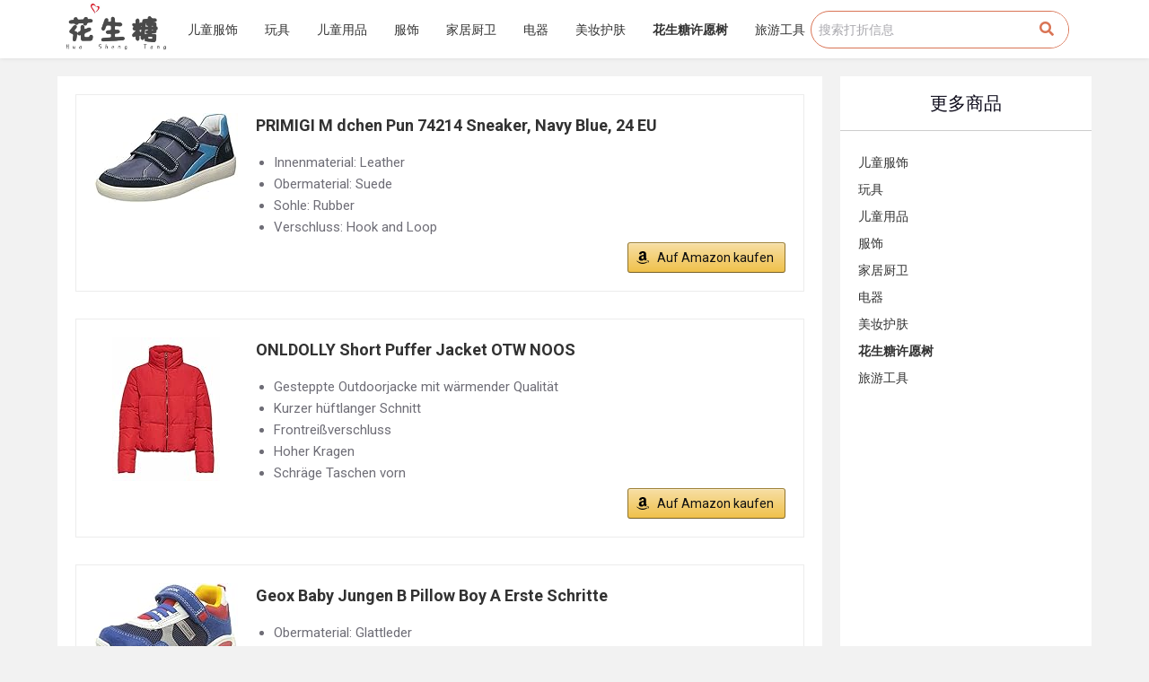

--- FILE ---
content_type: text/html; charset=UTF-8
request_url: https://huashengtang.de/2021/10/11/1011%E6%8A%98%E6%89%A3%E6%9B%B4%E6%96%B0/
body_size: 41947
content:

<!doctype html>
<html lang="zh-Hans">
<head>
	
	<meta charset="UTF-8">
	<meta name="viewport" content="width=device-width, initial-scale=1, maximum-scale=5, viewport-fit=cover">
	<link rel="profile" href="https://gmpg.org/xfn/11">

	<meta name='robots' content='index, follow, max-image-preview:large, max-snippet:-1, max-video-preview:-1' />

	<!-- This site is optimized with the Yoast SEO plugin v20.1 - https://yoast.com/wordpress/plugins/seo/ -->
	<title>1011折扣更新 - 花生糖羊毛分享网</title>
	<link rel="canonical" href="https://huashengtang.de/2021/10/11/1011折扣更新/" />
	<meta property="og:locale" content="zh_CN" />
	<meta property="og:type" content="article" />
	<meta property="og:title" content="1011折扣更新 - 花生糖羊毛分享网" />
	<meta property="og:url" content="https://huashengtang.de/2021/10/11/1011折扣更新/" />
	<meta property="og:site_name" content="花生糖羊毛分享网" />
	<meta property="article:published_time" content="2021-10-11T19:10:32+00:00" />
	<meta property="article:modified_time" content="2021-10-11T19:12:37+00:00" />
	<meta property="og:image" content="https://huashengtang.de/wp-content/uploads/2023/02/huashengtang-logo11-1.png" />
	<meta property="og:image:width" content="512" />
	<meta property="og:image:height" content="266" />
	<meta property="og:image:type" content="image/png" />
	<meta name="author" content="huashengtang" />
	<meta name="twitter:card" content="summary_large_image" />
	<meta name="twitter:label1" content="作者" />
	<meta name="twitter:data1" content="huashengtang" />
	<meta name="twitter:label2" content="预计阅读时间" />
	<meta name="twitter:data2" content="3 分" />
	<script type="application/ld+json" class="yoast-schema-graph">{"@context":"https://schema.org","@graph":[{"@type":"Article","@id":"https://huashengtang.de/2021/10/11/1011%e6%8a%98%e6%89%a3%e6%9b%b4%e6%96%b0/#article","isPartOf":{"@id":"https://huashengtang.de/2021/10/11/1011%e6%8a%98%e6%89%a3%e6%9b%b4%e6%96%b0/"},"author":{"name":"huashengtang","@id":"https://huashengtang.de/#/schema/person/686e5639aa6c78705c8389e1e1666905"},"headline":"1011折扣更新","datePublished":"2021-10-11T19:10:32+00:00","dateModified":"2021-10-11T19:12:37+00:00","mainEntityOfPage":{"@id":"https://huashengtang.de/2021/10/11/1011%e6%8a%98%e6%89%a3%e6%9b%b4%e6%96%b0/"},"wordCount":651,"publisher":{"@id":"https://huashengtang.de/#organization"},"articleSection":["Uncategorized"],"inLanguage":"zh-Hans"},{"@type":"WebPage","@id":"https://huashengtang.de/2021/10/11/1011%e6%8a%98%e6%89%a3%e6%9b%b4%e6%96%b0/","url":"https://huashengtang.de/2021/10/11/1011%e6%8a%98%e6%89%a3%e6%9b%b4%e6%96%b0/","name":"1011折扣更新 - 花生糖羊毛分享网","isPartOf":{"@id":"https://huashengtang.de/#website"},"datePublished":"2021-10-11T19:10:32+00:00","dateModified":"2021-10-11T19:12:37+00:00","breadcrumb":{"@id":"https://huashengtang.de/2021/10/11/1011%e6%8a%98%e6%89%a3%e6%9b%b4%e6%96%b0/#breadcrumb"},"inLanguage":"zh-Hans","potentialAction":[{"@type":"ReadAction","target":["https://huashengtang.de/2021/10/11/1011%e6%8a%98%e6%89%a3%e6%9b%b4%e6%96%b0/"]}]},{"@type":"BreadcrumbList","@id":"https://huashengtang.de/2021/10/11/1011%e6%8a%98%e6%89%a3%e6%9b%b4%e6%96%b0/#breadcrumb","itemListElement":[{"@type":"ListItem","position":1,"name":"首页","item":"https://huashengtang.de/"},{"@type":"ListItem","position":2,"name":"1011折扣更新"}]},{"@type":"WebSite","@id":"https://huashengtang.de/#website","url":"https://huashengtang.de/","name":"德国花生糖特价折扣","description":"母婴 玩具 儿童服饰 打折特价省钱信息","publisher":{"@id":"https://huashengtang.de/#organization"},"alternateName":"德国花生糖","potentialAction":[{"@type":"SearchAction","target":{"@type":"EntryPoint","urlTemplate":"https://huashengtang.de/?s={search_term_string}"},"query-input":"required name=search_term_string"}],"inLanguage":"zh-Hans"},{"@type":"Organization","@id":"https://huashengtang.de/#organization","name":"德国花生糖特价折扣","url":"https://huashengtang.de/","logo":{"@type":"ImageObject","inLanguage":"zh-Hans","@id":"https://huashengtang.de/#/schema/logo/image/","url":"https://huashengtang.de/wp-content/uploads/2021/07/huashengtang-logo11-1.png","contentUrl":"https://huashengtang.de/wp-content/uploads/2021/07/huashengtang-logo11-1.png","width":924,"height":481,"caption":"德国花生糖特价折扣"},"image":{"@id":"https://huashengtang.de/#/schema/logo/image/"}},{"@type":"Person","@id":"https://huashengtang.de/#/schema/person/686e5639aa6c78705c8389e1e1666905","name":"huashengtang","image":{"@type":"ImageObject","inLanguage":"zh-Hans","@id":"https://huashengtang.de/#/schema/person/image/","url":"https://secure.gravatar.com/avatar/1690521adb7255c6141d9a92453265d2133d0d37e309e9893667e3f0bbb33fb8?s=96&d=mm&r=g","contentUrl":"https://secure.gravatar.com/avatar/1690521adb7255c6141d9a92453265d2133d0d37e309e9893667e3f0bbb33fb8?s=96&d=mm&r=g","caption":"huashengtang"},"sameAs":["https://huashengtang.de"],"url":"https://huashengtang.de/author/huashengtang/"}]}</script>
	<!-- / Yoast SEO plugin. -->


<link rel='dns-prefetch' href='//use.fontawesome.com' />
<link rel="alternate" type="application/rss+xml" title="花生糖羊毛分享网 &raquo; Feed" href="https://huashengtang.de/feed/" />
<link rel="alternate" title="oEmbed (JSON)" type="application/json+oembed" href="https://huashengtang.de/wp-json/oembed/1.0/embed?url=https%3A%2F%2Fhuashengtang.de%2F2021%2F10%2F11%2F1011%25e6%258a%2598%25e6%2589%25a3%25e6%259b%25b4%25e6%2596%25b0%2F" />
<link rel="alternate" title="oEmbed (XML)" type="text/xml+oembed" href="https://huashengtang.de/wp-json/oembed/1.0/embed?url=https%3A%2F%2Fhuashengtang.de%2F2021%2F10%2F11%2F1011%25e6%258a%2598%25e6%2589%25a3%25e6%259b%25b4%25e6%2596%25b0%2F&#038;format=xml" />
<style id='wp-img-auto-sizes-contain-inline-css'>
img:is([sizes=auto i],[sizes^="auto," i]){contain-intrinsic-size:3000px 1500px}
/*# sourceURL=wp-img-auto-sizes-contain-inline-css */
</style>
<link rel='stylesheet' id='blocksy-dynamic-global-css' href='https://huashengtang.de/wp-content/uploads/blocksy/css/global.css?ver=64950' media='all' />
<link rel='stylesheet' id='bdt-uikit-css' href='https://huashengtang.de/wp-content/plugins/bdthemes-element-pack/assets/css/bdt-uikit.css?ver=3.15.1' media='all' />
<link rel='stylesheet' id='ep-helper-css' href='https://huashengtang.de/wp-content/plugins/bdthemes-element-pack/assets/css/ep-helper.css?ver=6.6.2' media='all' />
<link rel='stylesheet' id='wp-block-library-css' href='https://huashengtang.de/wp-includes/css/dist/block-library/style.min.css?ver=6.9' media='all' />
<style id='wp-block-paragraph-inline-css'>
.is-small-text{font-size:.875em}.is-regular-text{font-size:1em}.is-large-text{font-size:2.25em}.is-larger-text{font-size:3em}.has-drop-cap:not(:focus):first-letter{float:left;font-size:8.4em;font-style:normal;font-weight:100;line-height:.68;margin:.05em .1em 0 0;text-transform:uppercase}body.rtl .has-drop-cap:not(:focus):first-letter{float:none;margin-left:.1em}p.has-drop-cap.has-background{overflow:hidden}:root :where(p.has-background){padding:1.25em 2.375em}:where(p.has-text-color:not(.has-link-color)) a{color:inherit}p.has-text-align-left[style*="writing-mode:vertical-lr"],p.has-text-align-right[style*="writing-mode:vertical-rl"]{rotate:180deg}
/*# sourceURL=https://huashengtang.de/wp-includes/blocks/paragraph/style.min.css */
</style>
<style id='global-styles-inline-css'>
:root{--wp--preset--aspect-ratio--square: 1;--wp--preset--aspect-ratio--4-3: 4/3;--wp--preset--aspect-ratio--3-4: 3/4;--wp--preset--aspect-ratio--3-2: 3/2;--wp--preset--aspect-ratio--2-3: 2/3;--wp--preset--aspect-ratio--16-9: 16/9;--wp--preset--aspect-ratio--9-16: 9/16;--wp--preset--color--black: #000000;--wp--preset--color--cyan-bluish-gray: #abb8c3;--wp--preset--color--white: #ffffff;--wp--preset--color--pale-pink: #f78da7;--wp--preset--color--vivid-red: #cf2e2e;--wp--preset--color--luminous-vivid-orange: #ff6900;--wp--preset--color--luminous-vivid-amber: #fcb900;--wp--preset--color--light-green-cyan: #7bdcb5;--wp--preset--color--vivid-green-cyan: #00d084;--wp--preset--color--pale-cyan-blue: #8ed1fc;--wp--preset--color--vivid-cyan-blue: #0693e3;--wp--preset--color--vivid-purple: #9b51e0;--wp--preset--color--palette-color-1: var(--paletteColor1, #FB7258);--wp--preset--color--palette-color-2: var(--paletteColor2, #F74D67);--wp--preset--color--palette-color-3: var(--paletteColor3, #6e6d76);--wp--preset--color--palette-color-4: var(--paletteColor4, #0e0c1b);--wp--preset--color--palette-color-5: var(--paletteColor5, #DFDFE2);--wp--preset--color--palette-color-6: var(--paletteColor6, #F4F4F5);--wp--preset--color--palette-color-7: var(--paletteColor7, #FBFBFB);--wp--preset--color--palette-color-8: var(--paletteColor8, #ffffff);--wp--preset--gradient--vivid-cyan-blue-to-vivid-purple: linear-gradient(135deg,rgba(6,147,227,1) 0%,rgb(155,81,224) 100%);--wp--preset--gradient--light-green-cyan-to-vivid-green-cyan: linear-gradient(135deg,rgb(122,220,180) 0%,rgb(0,208,130) 100%);--wp--preset--gradient--luminous-vivid-amber-to-luminous-vivid-orange: linear-gradient(135deg,rgba(252,185,0,1) 0%,rgba(255,105,0,1) 100%);--wp--preset--gradient--luminous-vivid-orange-to-vivid-red: linear-gradient(135deg,rgba(255,105,0,1) 0%,rgb(207,46,46) 100%);--wp--preset--gradient--very-light-gray-to-cyan-bluish-gray: linear-gradient(135deg,rgb(238,238,238) 0%,rgb(169,184,195) 100%);--wp--preset--gradient--cool-to-warm-spectrum: linear-gradient(135deg,rgb(74,234,220) 0%,rgb(151,120,209) 20%,rgb(207,42,186) 40%,rgb(238,44,130) 60%,rgb(251,105,98) 80%,rgb(254,248,76) 100%);--wp--preset--gradient--blush-light-purple: linear-gradient(135deg,rgb(255,206,236) 0%,rgb(152,150,240) 100%);--wp--preset--gradient--blush-bordeaux: linear-gradient(135deg,rgb(254,205,165) 0%,rgb(254,45,45) 50%,rgb(107,0,62) 100%);--wp--preset--gradient--luminous-dusk: linear-gradient(135deg,rgb(255,203,112) 0%,rgb(199,81,192) 50%,rgb(65,88,208) 100%);--wp--preset--gradient--pale-ocean: linear-gradient(135deg,rgb(255,245,203) 0%,rgb(182,227,212) 50%,rgb(51,167,181) 100%);--wp--preset--gradient--electric-grass: linear-gradient(135deg,rgb(202,248,128) 0%,rgb(113,206,126) 100%);--wp--preset--gradient--midnight: linear-gradient(135deg,rgb(2,3,129) 0%,rgb(40,116,252) 100%);--wp--preset--gradient--juicy-peach: linear-gradient(to right, #ffecd2 0%, #fcb69f 100%);--wp--preset--gradient--young-passion: linear-gradient(to right, #ff8177 0%, #ff867a 0%, #ff8c7f 21%, #f99185 52%, #cf556c 78%, #b12a5b 100%);--wp--preset--gradient--true-sunset: linear-gradient(to right, #fa709a 0%, #fee140 100%);--wp--preset--gradient--morpheus-den: linear-gradient(to top, #30cfd0 0%, #330867 100%);--wp--preset--gradient--plum-plate: linear-gradient(135deg, #667eea 0%, #764ba2 100%);--wp--preset--gradient--aqua-splash: linear-gradient(15deg, #13547a 0%, #80d0c7 100%);--wp--preset--gradient--love-kiss: linear-gradient(to top, #ff0844 0%, #ffb199 100%);--wp--preset--gradient--new-retrowave: linear-gradient(to top, #3b41c5 0%, #a981bb 49%, #ffc8a9 100%);--wp--preset--gradient--plum-bath: linear-gradient(to top, #cc208e 0%, #6713d2 100%);--wp--preset--gradient--high-flight: linear-gradient(to right, #0acffe 0%, #495aff 100%);--wp--preset--gradient--teen-party: linear-gradient(-225deg, #FF057C 0%, #8D0B93 50%, #321575 100%);--wp--preset--gradient--fabled-sunset: linear-gradient(-225deg, #231557 0%, #44107A 29%, #FF1361 67%, #FFF800 100%);--wp--preset--gradient--arielle-smile: radial-gradient(circle 248px at center, #16d9e3 0%, #30c7ec 47%, #46aef7 100%);--wp--preset--gradient--itmeo-branding: linear-gradient(180deg, #2af598 0%, #009efd 100%);--wp--preset--gradient--deep-blue: linear-gradient(to right, #6a11cb 0%, #2575fc 100%);--wp--preset--gradient--strong-bliss: linear-gradient(to right, #f78ca0 0%, #f9748f 19%, #fd868c 60%, #fe9a8b 100%);--wp--preset--gradient--sweet-period: linear-gradient(to top, #3f51b1 0%, #5a55ae 13%, #7b5fac 25%, #8f6aae 38%, #a86aa4 50%, #cc6b8e 62%, #f18271 75%, #f3a469 87%, #f7c978 100%);--wp--preset--gradient--purple-division: linear-gradient(to top, #7028e4 0%, #e5b2ca 100%);--wp--preset--gradient--cold-evening: linear-gradient(to top, #0c3483 0%, #a2b6df 100%, #6b8cce 100%, #a2b6df 100%);--wp--preset--gradient--mountain-rock: linear-gradient(to right, #868f96 0%, #596164 100%);--wp--preset--gradient--desert-hump: linear-gradient(to top, #c79081 0%, #dfa579 100%);--wp--preset--gradient--ethernal-constance: linear-gradient(to top, #09203f 0%, #537895 100%);--wp--preset--gradient--happy-memories: linear-gradient(-60deg, #ff5858 0%, #f09819 100%);--wp--preset--gradient--grown-early: linear-gradient(to top, #0ba360 0%, #3cba92 100%);--wp--preset--gradient--morning-salad: linear-gradient(-225deg, #B7F8DB 0%, #50A7C2 100%);--wp--preset--gradient--night-call: linear-gradient(-225deg, #AC32E4 0%, #7918F2 48%, #4801FF 100%);--wp--preset--gradient--mind-crawl: linear-gradient(-225deg, #473B7B 0%, #3584A7 51%, #30D2BE 100%);--wp--preset--gradient--angel-care: linear-gradient(-225deg, #FFE29F 0%, #FFA99F 48%, #FF719A 100%);--wp--preset--gradient--juicy-cake: linear-gradient(to top, #e14fad 0%, #f9d423 100%);--wp--preset--gradient--rich-metal: linear-gradient(to right, #d7d2cc 0%, #304352 100%);--wp--preset--gradient--mole-hall: linear-gradient(-20deg, #616161 0%, #9bc5c3 100%);--wp--preset--gradient--cloudy-knoxville: linear-gradient(120deg, #fdfbfb 0%, #ebedee 100%);--wp--preset--gradient--soft-grass: linear-gradient(to top, #c1dfc4 0%, #deecdd 100%);--wp--preset--gradient--saint-petersburg: linear-gradient(135deg, #f5f7fa 0%, #c3cfe2 100%);--wp--preset--gradient--everlasting-sky: linear-gradient(135deg, #fdfcfb 0%, #e2d1c3 100%);--wp--preset--gradient--kind-steel: linear-gradient(-20deg, #e9defa 0%, #fbfcdb 100%);--wp--preset--gradient--over-sun: linear-gradient(60deg, #abecd6 0%, #fbed96 100%);--wp--preset--gradient--premium-white: linear-gradient(to top, #d5d4d0 0%, #d5d4d0 1%, #eeeeec 31%, #efeeec 75%, #e9e9e7 100%);--wp--preset--gradient--clean-mirror: linear-gradient(45deg, #93a5cf 0%, #e4efe9 100%);--wp--preset--gradient--wild-apple: linear-gradient(to top, #d299c2 0%, #fef9d7 100%);--wp--preset--gradient--snow-again: linear-gradient(to top, #e6e9f0 0%, #eef1f5 100%);--wp--preset--gradient--confident-cloud: linear-gradient(to top, #dad4ec 0%, #dad4ec 1%, #f3e7e9 100%);--wp--preset--gradient--glass-water: linear-gradient(to top, #dfe9f3 0%, white 100%);--wp--preset--gradient--perfect-white: linear-gradient(-225deg, #E3FDF5 0%, #FFE6FA 100%);--wp--preset--font-size--small: 13px;--wp--preset--font-size--medium: 20px;--wp--preset--font-size--large: 36px;--wp--preset--font-size--x-large: 42px;--wp--preset--spacing--20: 0.44rem;--wp--preset--spacing--30: 0.67rem;--wp--preset--spacing--40: 1rem;--wp--preset--spacing--50: 1.5rem;--wp--preset--spacing--60: 2.25rem;--wp--preset--spacing--70: 3.38rem;--wp--preset--spacing--80: 5.06rem;--wp--preset--shadow--natural: 6px 6px 9px rgba(0, 0, 0, 0.2);--wp--preset--shadow--deep: 12px 12px 50px rgba(0, 0, 0, 0.4);--wp--preset--shadow--sharp: 6px 6px 0px rgba(0, 0, 0, 0.2);--wp--preset--shadow--outlined: 6px 6px 0px -3px rgb(255, 255, 255), 6px 6px rgb(0, 0, 0);--wp--preset--shadow--crisp: 6px 6px 0px rgb(0, 0, 0);}:where(.is-layout-flex){gap: 0.5em;}:where(.is-layout-grid){gap: 0.5em;}body .is-layout-flex{display: flex;}.is-layout-flex{flex-wrap: wrap;align-items: center;}.is-layout-flex > :is(*, div){margin: 0;}body .is-layout-grid{display: grid;}.is-layout-grid > :is(*, div){margin: 0;}:where(.wp-block-columns.is-layout-flex){gap: 2em;}:where(.wp-block-columns.is-layout-grid){gap: 2em;}:where(.wp-block-post-template.is-layout-flex){gap: 1.25em;}:where(.wp-block-post-template.is-layout-grid){gap: 1.25em;}.has-black-color{color: var(--wp--preset--color--black) !important;}.has-cyan-bluish-gray-color{color: var(--wp--preset--color--cyan-bluish-gray) !important;}.has-white-color{color: var(--wp--preset--color--white) !important;}.has-pale-pink-color{color: var(--wp--preset--color--pale-pink) !important;}.has-vivid-red-color{color: var(--wp--preset--color--vivid-red) !important;}.has-luminous-vivid-orange-color{color: var(--wp--preset--color--luminous-vivid-orange) !important;}.has-luminous-vivid-amber-color{color: var(--wp--preset--color--luminous-vivid-amber) !important;}.has-light-green-cyan-color{color: var(--wp--preset--color--light-green-cyan) !important;}.has-vivid-green-cyan-color{color: var(--wp--preset--color--vivid-green-cyan) !important;}.has-pale-cyan-blue-color{color: var(--wp--preset--color--pale-cyan-blue) !important;}.has-vivid-cyan-blue-color{color: var(--wp--preset--color--vivid-cyan-blue) !important;}.has-vivid-purple-color{color: var(--wp--preset--color--vivid-purple) !important;}.has-black-background-color{background-color: var(--wp--preset--color--black) !important;}.has-cyan-bluish-gray-background-color{background-color: var(--wp--preset--color--cyan-bluish-gray) !important;}.has-white-background-color{background-color: var(--wp--preset--color--white) !important;}.has-pale-pink-background-color{background-color: var(--wp--preset--color--pale-pink) !important;}.has-vivid-red-background-color{background-color: var(--wp--preset--color--vivid-red) !important;}.has-luminous-vivid-orange-background-color{background-color: var(--wp--preset--color--luminous-vivid-orange) !important;}.has-luminous-vivid-amber-background-color{background-color: var(--wp--preset--color--luminous-vivid-amber) !important;}.has-light-green-cyan-background-color{background-color: var(--wp--preset--color--light-green-cyan) !important;}.has-vivid-green-cyan-background-color{background-color: var(--wp--preset--color--vivid-green-cyan) !important;}.has-pale-cyan-blue-background-color{background-color: var(--wp--preset--color--pale-cyan-blue) !important;}.has-vivid-cyan-blue-background-color{background-color: var(--wp--preset--color--vivid-cyan-blue) !important;}.has-vivid-purple-background-color{background-color: var(--wp--preset--color--vivid-purple) !important;}.has-black-border-color{border-color: var(--wp--preset--color--black) !important;}.has-cyan-bluish-gray-border-color{border-color: var(--wp--preset--color--cyan-bluish-gray) !important;}.has-white-border-color{border-color: var(--wp--preset--color--white) !important;}.has-pale-pink-border-color{border-color: var(--wp--preset--color--pale-pink) !important;}.has-vivid-red-border-color{border-color: var(--wp--preset--color--vivid-red) !important;}.has-luminous-vivid-orange-border-color{border-color: var(--wp--preset--color--luminous-vivid-orange) !important;}.has-luminous-vivid-amber-border-color{border-color: var(--wp--preset--color--luminous-vivid-amber) !important;}.has-light-green-cyan-border-color{border-color: var(--wp--preset--color--light-green-cyan) !important;}.has-vivid-green-cyan-border-color{border-color: var(--wp--preset--color--vivid-green-cyan) !important;}.has-pale-cyan-blue-border-color{border-color: var(--wp--preset--color--pale-cyan-blue) !important;}.has-vivid-cyan-blue-border-color{border-color: var(--wp--preset--color--vivid-cyan-blue) !important;}.has-vivid-purple-border-color{border-color: var(--wp--preset--color--vivid-purple) !important;}.has-vivid-cyan-blue-to-vivid-purple-gradient-background{background: var(--wp--preset--gradient--vivid-cyan-blue-to-vivid-purple) !important;}.has-light-green-cyan-to-vivid-green-cyan-gradient-background{background: var(--wp--preset--gradient--light-green-cyan-to-vivid-green-cyan) !important;}.has-luminous-vivid-amber-to-luminous-vivid-orange-gradient-background{background: var(--wp--preset--gradient--luminous-vivid-amber-to-luminous-vivid-orange) !important;}.has-luminous-vivid-orange-to-vivid-red-gradient-background{background: var(--wp--preset--gradient--luminous-vivid-orange-to-vivid-red) !important;}.has-very-light-gray-to-cyan-bluish-gray-gradient-background{background: var(--wp--preset--gradient--very-light-gray-to-cyan-bluish-gray) !important;}.has-cool-to-warm-spectrum-gradient-background{background: var(--wp--preset--gradient--cool-to-warm-spectrum) !important;}.has-blush-light-purple-gradient-background{background: var(--wp--preset--gradient--blush-light-purple) !important;}.has-blush-bordeaux-gradient-background{background: var(--wp--preset--gradient--blush-bordeaux) !important;}.has-luminous-dusk-gradient-background{background: var(--wp--preset--gradient--luminous-dusk) !important;}.has-pale-ocean-gradient-background{background: var(--wp--preset--gradient--pale-ocean) !important;}.has-electric-grass-gradient-background{background: var(--wp--preset--gradient--electric-grass) !important;}.has-midnight-gradient-background{background: var(--wp--preset--gradient--midnight) !important;}.has-small-font-size{font-size: var(--wp--preset--font-size--small) !important;}.has-medium-font-size{font-size: var(--wp--preset--font-size--medium) !important;}.has-large-font-size{font-size: var(--wp--preset--font-size--large) !important;}.has-x-large-font-size{font-size: var(--wp--preset--font-size--x-large) !important;}
/*# sourceURL=global-styles-inline-css */
</style>

<style id='classic-theme-styles-inline-css'>
/*! This file is auto-generated */
.wp-block-button__link{color:#fff;background-color:#32373c;border-radius:9999px;box-shadow:none;text-decoration:none;padding:calc(.667em + 2px) calc(1.333em + 2px);font-size:1.125em}.wp-block-file__button{background:#32373c;color:#fff;text-decoration:none}
/*# sourceURL=/wp-includes/css/classic-themes.min.css */
</style>
<link rel='stylesheet' id='ugb-style-css-css' href='https://huashengtang.de/wp-content/plugins/stackable-ultimate-gutenberg-blocks/dist/frontend_blocks.css?ver=2.17.1' media='all' />
<style id='ugb-style-css-inline-css'>
:root {
			--content-width: 1290px;
		}
/*# sourceURL=ugb-style-css-inline-css */
</style>
<link rel='stylesheet' id='ct-main-styles-css' href='https://huashengtang.de/wp-content/themes/blocksy/static/bundle/main.min.css?ver=1.8.3.4' media='all' />
<link rel='stylesheet' id='blocksy-ext-widgets-styles-css' href='https://huashengtang.de/wp-content/plugins/blocksy-companion/framework/extensions/widgets/static/bundle/main.min.css?ver=1.8.6.4' media='all' />
<link rel='stylesheet' id='blocksy-ext-trending-styles-css' href='https://huashengtang.de/wp-content/plugins/blocksy-companion/framework/extensions/trending/static/bundle/main.min.css?ver=1.8.6.4' media='all' />
<link rel='stylesheet' id='fontawesome-css' href='https://huashengtang.de/wp-content/plugins/blog-designer-for-elementor/assets/css/fontawesome/fontawesome.css?ver=6.9' media='all' />
<link rel='stylesheet' id='bdfe-style-css' href='https://huashengtang.de/wp-content/plugins/blog-designer-for-elementor/assets/css/style.css?ver=6.9' media='all' />
<link rel='stylesheet' id='parent-style-css' href='https://huashengtang.de/wp-content/themes/blocksy/style.css?ver=6.9' media='all' />
<link rel='stylesheet' id='elementor-icons-css' href='https://huashengtang.de/wp-content/plugins/elementor/assets/lib/eicons/css/elementor-icons.min.css?ver=5.16.0' media='all' />
<link rel='stylesheet' id='elementor-frontend-css' href='https://huashengtang.de/wp-content/plugins/elementor/assets/css/frontend.min.css?ver=3.7.8' media='all' />
<link rel='stylesheet' id='elementor-post-1-css' href='https://huashengtang.de/wp-content/uploads/elementor/css/post-1.css?ver=1713355499' media='all' />
<link rel='stylesheet' id='elementor-pro-css' href='https://huashengtang.de/wp-content/plugins/elementor-pro/assets/css/frontend.min.css?ver=3.7.6' media='all' />
<link rel='stylesheet' id='elementor-post-30699-css' href='https://huashengtang.de/wp-content/uploads/elementor/css/post-30699.css?ver=1713355499' media='all' />
<link rel='stylesheet' id='elementor-post-30731-css' href='https://huashengtang.de/wp-content/uploads/elementor/css/post-30731.css?ver=1713355499' media='all' />
<link rel='stylesheet' id='elementor-post-30853-css' href='https://huashengtang.de/wp-content/uploads/elementor/css/post-30853.css?ver=1713355500' media='all' />
<link rel='stylesheet' id='font-awesome-official-css' href='https://use.fontawesome.com/releases/v6.2.0/css/all.css' media='all' integrity="sha384-SOnAn/m2fVJCwnbEYgD4xzrPtvsXdElhOVvR8ND1YjB5nhGNwwf7nBQlhfAwHAZC" crossorigin="anonymous" />
<link rel='stylesheet' id='aawp-css' href='https://huashengtang.de/wp-content/plugins/aawp/assets/dist/css/main.css?ver=3.15.2' media='all' />
<link rel='stylesheet' id='ct-elementor-styles-css' href='https://huashengtang.de/wp-content/themes/blocksy/static/bundle/elementor-frontend.min.css?ver=1.8.3.4' media='all' />
<link rel='stylesheet' id='ct-posts-nav-styles-css' href='https://huashengtang.de/wp-content/themes/blocksy/static/bundle/posts-nav.min.css?ver=1.8.3.4' media='all' />
<link rel='stylesheet' id='font-awesome-official-v4shim-css' href='https://use.fontawesome.com/releases/v6.2.0/css/v4-shims.css' media='all' integrity="sha384-MAgG0MNwzSXBbmOw4KK9yjMrRaUNSCk3WoZPkzVC1rmhXzerY4gqk/BLNYtdOFCO" crossorigin="anonymous" />
<link rel='stylesheet' id='google-fonts-1-css' href='https://fonts.googleapis.com/css?family=Roboto%3A100%2C100italic%2C200%2C200italic%2C300%2C300italic%2C400%2C400italic%2C500%2C500italic%2C600%2C600italic%2C700%2C700italic%2C800%2C800italic%2C900%2C900italic%7CRoboto+Slab%3A100%2C100italic%2C200%2C200italic%2C300%2C300italic%2C400%2C400italic%2C500%2C500italic%2C600%2C600italic%2C700%2C700italic%2C800%2C800italic%2C900%2C900italic&#038;display=auto&#038;ver=6.9' media='all' />
<link rel='stylesheet' id='elementor-icons-shared-0-css' href='https://huashengtang.de/wp-content/plugins/elementor/assets/lib/font-awesome/css/fontawesome.min.css?ver=5.15.3' media='all' />
<link rel='stylesheet' id='elementor-icons-fa-solid-css' href='https://huashengtang.de/wp-content/plugins/elementor/assets/lib/font-awesome/css/solid.min.css?ver=5.15.3' media='all' />
<script id="ugb-block-frontend-js-js-extra">
var stackable = {"restUrl":"https://huashengtang.de/wp-json/"};
//# sourceURL=ugb-block-frontend-js-js-extra
</script>
<script src="https://huashengtang.de/wp-content/plugins/stackable-ultimate-gutenberg-blocks/dist/frontend_blocks.js?ver=2.17.1" id="ugb-block-frontend-js-js"></script>
<script src="https://huashengtang.de/wp-includes/js/jquery/jquery.min.js?ver=3.7.1" id="jquery-core-js"></script>
<script src="https://huashengtang.de/wp-includes/js/jquery/jquery-migrate.min.js?ver=3.4.1" id="jquery-migrate-js"></script>
<link rel="https://api.w.org/" href="https://huashengtang.de/wp-json/" /><link rel="alternate" title="JSON" type="application/json" href="https://huashengtang.de/wp-json/wp/v2/posts/5375" /><link rel="EditURI" type="application/rsd+xml" title="RSD" href="https://huashengtang.de/xmlrpc.php?rsd" />
<meta name="generator" content="WordPress 6.9" />
<link rel='shortlink' href='https://huashengtang.de/?p=5375' />
<style type="text/css">.aawp .aawp-tb__row--highlight{background-color:#256aaf;}.aawp .aawp-tb__row--highlight{color:#256aaf;}.aawp .aawp-tb__row--highlight a{color:#256aaf;}</style><!-- Analytics by WP-Statistics v13.0.9 - https://wp-statistics.com/ -->
<noscript><link rel='stylesheet' href='https://huashengtang.de/wp-content/themes/blocksy/static/bundle/no-scripts.min.css' type='text/css' /></noscript>
<link rel="icon" href="https://huashengtang.de/wp-content/uploads/2023/02/cropped-logo111-32x32.png" sizes="32x32" />
<link rel="icon" href="https://huashengtang.de/wp-content/uploads/2023/02/cropped-logo111-192x192.png" sizes="192x192" />
<link rel="apple-touch-icon" href="https://huashengtang.de/wp-content/uploads/2023/02/cropped-logo111-180x180.png" />
<meta name="msapplication-TileImage" content="https://huashengtang.de/wp-content/uploads/2023/02/cropped-logo111-270x270.png" />
		<style id="wp-custom-css">
			/** about us page **/
.ct-custom.elementor-widget-image-box,
.ct-custom .elementor-widget-container {
	height: 100%;
}

.ct-custom .elementor-widget-container {
	overflow: hidden;
}

.ct-custom .elementor-image-box-content {
	padding: 0 30px;
}		</style>
			</head>

<body data-rsssl=1 class="wp-singular post-template-default single single-post postid-5375 single-format-standard wp-custom-logo wp-embed-responsive wp-theme-blocksy wp-child-theme-blocksy-child aawp-custom elementor-default elementor-kit-1 elementor-page-30853 ct-loading ct-elementor-default-template" data-link="type-2" data-prefix="single_blog_post" data-header="type-1" data-footer="type-1" itemscope="itemscope" itemtype="https://schema.org/Blog" >

<a class="skip-link show-on-focus" href="#main">
	跳过内容</a>


<div id="main-container">
			<div data-elementor-type="header" data-elementor-id="30699" class="elementor elementor-30699 elementor-location-header">
								<section data-bdt-sticky="position: start" class="bdt-sticky elementor-section elementor-top-section elementor-element elementor-element-4005aff elementor-section-content-middle elementor-section-boxed elementor-section-height-default elementor-section-height-default" data-id="4005aff" data-element_type="section" data-settings="{&quot;background_background&quot;:&quot;classic&quot;}">
						<div class="elementor-container elementor-column-gap-no">
					<div class="elementor-column elementor-col-25 elementor-top-column elementor-element elementor-element-2a1a421" data-id="2a1a421" data-element_type="column">
			<div class="elementor-widget-wrap elementor-element-populated">
								<div class="elementor-element elementor-element-485db7f elementor-widget elementor-widget-theme-site-logo elementor-widget-image" data-id="485db7f" data-element_type="widget" data-widget_type="theme-site-logo.default">
				<div class="elementor-widget-container">
																<a href="https://huashengtang.de">
							<img width="924" height="481" src="https://huashengtang.de/wp-content/uploads/2021/07/huashengtang-logo11-1.png" class="attachment-full size-full" alt="" srcset="https://huashengtang.de/wp-content/uploads/2021/07/huashengtang-logo11-1.png 924w, https://huashengtang.de/wp-content/uploads/2021/07/huashengtang-logo11-1-300x156.png 300w, https://huashengtang.de/wp-content/uploads/2021/07/huashengtang-logo11-1-768x400.png 768w, https://huashengtang.de/wp-content/uploads/2021/07/huashengtang-logo11-1-600x312.png 600w" sizes="(max-width: 924px) 100vw, 924px" />								</a>
															</div>
				</div>
					</div>
		</div>
				<div class="elementor-column elementor-col-25 elementor-top-column elementor-element elementor-element-013b175 elementor-hidden-desktop elementor-hidden-tablet" data-id="013b175" data-element_type="column">
			<div class="elementor-widget-wrap elementor-element-populated">
								<div class="elementor-element elementor-element-bf6f3b8 elementor-widget elementor-widget-text-editor" data-id="bf6f3b8" data-element_type="widget" data-widget_type="text-editor.default">
				<div class="elementor-widget-container">
							分类：						</div>
				</div>
					</div>
		</div>
				<div class="elementor-column elementor-col-25 elementor-top-column elementor-element elementor-element-cd3a4c8" data-id="cd3a4c8" data-element_type="column">
			<div class="elementor-widget-wrap elementor-element-populated">
								<div class="elementor-element elementor-element-9f0f821 elementor-nav-menu--stretch elementor-nav-menu__text-align-center elementor-nav-menu--dropdown-tablet elementor-nav-menu--toggle elementor-nav-menu--burger elementor-widget elementor-widget-nav-menu" data-id="9f0f821" data-element_type="widget" data-settings="{&quot;full_width&quot;:&quot;stretch&quot;,&quot;layout&quot;:&quot;horizontal&quot;,&quot;submenu_icon&quot;:{&quot;value&quot;:&quot;&lt;i class=\&quot;fas fa-caret-down\&quot;&gt;&lt;\/i&gt;&quot;,&quot;library&quot;:&quot;fa-solid&quot;},&quot;toggle&quot;:&quot;burger&quot;}" data-widget_type="nav-menu.default">
				<div class="elementor-widget-container">
						<nav migration_allowed="1" migrated="0" role="navigation" class="elementor-nav-menu--main elementor-nav-menu__container elementor-nav-menu--layout-horizontal e--pointer-underline e--animation-fade">
				<ul id="menu-1-9f0f821" class="elementor-nav-menu"><li class="menu-item menu-item-type-taxonomy menu-item-object-category menu-item-30708"><a href="https://huashengtang.de/category/etfs/" class="elementor-item">儿童服饰</a></li>
<li class="menu-item menu-item-type-taxonomy menu-item-object-category menu-item-33063"><a href="https://huashengtang.de/category/wj/" class="elementor-item">玩具</a></li>
<li class="menu-item menu-item-type-taxonomy menu-item-object-category menu-item-30702"><a href="https://huashengtang.de/category/baby-familie/" class="elementor-item">儿童用品</a></li>
<li class="menu-item menu-item-type-taxonomy menu-item-object-category menu-item-33066"><a href="https://huashengtang.de/category/fs/" class="elementor-item">服饰</a></li>
<li class="menu-item menu-item-type-taxonomy menu-item-object-category menu-item-30707"><a href="https://huashengtang.de/category/jjcw/" class="elementor-item">家居厨卫</a></li>
<li class="menu-item menu-item-type-taxonomy menu-item-object-category menu-item-30706"><a href="https://huashengtang.de/category/dq/" class="elementor-item">电器</a></li>
<li class="menu-item menu-item-type-taxonomy menu-item-object-category menu-item-33065"><a href="https://huashengtang.de/category/mzhf/" class="elementor-item">美妆护肤</a></li>
<li class="jiacu menu-item menu-item-type-post_type menu-item-object-page menu-item-31883"><a href="https://huashengtang.de/%e8%8a%b1%e7%94%9f%e7%b3%96%e8%ae%b8%e6%84%bf%e6%a0%91/" class="elementor-item">花生糖许愿树</a></li>
<li class="menu-item menu-item-type-post_type menu-item-object-page menu-item-77963"><a href="https://huashengtang.de/%e6%97%85%e6%b8%b8%e5%b7%a5%e5%85%b7/" class="elementor-item">旅游工具</a></li>
</ul>			</nav>
					<div class="elementor-menu-toggle" role="button" tabindex="0" aria-label="Menu Toggle" aria-expanded="false">
			<i aria-hidden="true" role="presentation" class="elementor-menu-toggle__icon--open eicon-menu-bar"></i><i aria-hidden="true" role="presentation" class="elementor-menu-toggle__icon--close eicon-close"></i>			<span class="elementor-screen-only">Menu</span>
		</div>
			<nav class="elementor-nav-menu--dropdown elementor-nav-menu__container" role="navigation" aria-hidden="true">
				<ul id="menu-2-9f0f821" class="elementor-nav-menu"><li class="menu-item menu-item-type-taxonomy menu-item-object-category menu-item-30708"><a href="https://huashengtang.de/category/etfs/" class="elementor-item" tabindex="-1">儿童服饰</a></li>
<li class="menu-item menu-item-type-taxonomy menu-item-object-category menu-item-33063"><a href="https://huashengtang.de/category/wj/" class="elementor-item" tabindex="-1">玩具</a></li>
<li class="menu-item menu-item-type-taxonomy menu-item-object-category menu-item-30702"><a href="https://huashengtang.de/category/baby-familie/" class="elementor-item" tabindex="-1">儿童用品</a></li>
<li class="menu-item menu-item-type-taxonomy menu-item-object-category menu-item-33066"><a href="https://huashengtang.de/category/fs/" class="elementor-item" tabindex="-1">服饰</a></li>
<li class="menu-item menu-item-type-taxonomy menu-item-object-category menu-item-30707"><a href="https://huashengtang.de/category/jjcw/" class="elementor-item" tabindex="-1">家居厨卫</a></li>
<li class="menu-item menu-item-type-taxonomy menu-item-object-category menu-item-30706"><a href="https://huashengtang.de/category/dq/" class="elementor-item" tabindex="-1">电器</a></li>
<li class="menu-item menu-item-type-taxonomy menu-item-object-category menu-item-33065"><a href="https://huashengtang.de/category/mzhf/" class="elementor-item" tabindex="-1">美妆护肤</a></li>
<li class="jiacu menu-item menu-item-type-post_type menu-item-object-page menu-item-31883"><a href="https://huashengtang.de/%e8%8a%b1%e7%94%9f%e7%b3%96%e8%ae%b8%e6%84%bf%e6%a0%91/" class="elementor-item" tabindex="-1">花生糖许愿树</a></li>
<li class="menu-item menu-item-type-post_type menu-item-object-page menu-item-77963"><a href="https://huashengtang.de/%e6%97%85%e6%b8%b8%e5%b7%a5%e5%85%b7/" class="elementor-item" tabindex="-1">旅游工具</a></li>
</ul>			</nav>
				</div>
				</div>
					</div>
		</div>
				<div class="elementor-column elementor-col-25 elementor-top-column elementor-element elementor-element-3286f52" data-id="3286f52" data-element_type="column">
			<div class="elementor-widget-wrap elementor-element-populated">
								<div class="elementor-element elementor-element-c6e3542 elementor-search-form--skin-classic elementor-search-form--button-type-icon elementor-search-form--icon-search elementor-widget elementor-widget-search-form" data-id="c6e3542" data-element_type="widget" data-settings="{&quot;skin&quot;:&quot;classic&quot;}" data-widget_type="search-form.default">
				<div class="elementor-widget-container">
					<form class="elementor-search-form" role="search" action="https://huashengtang.de" method="get">
									<div class="elementor-search-form__container">
								<input placeholder="搜索打折信息" class="elementor-search-form__input" type="search" name="s" title="Search" value="">
													<button class="elementor-search-form__submit" type="submit" title="Search" aria-label="Search">
													<i aria-hidden="true" class="fas fa-search"></i>							<span class="elementor-screen-only">Search</span>
											</button>
											</div>
		</form>
				</div>
				</div>
					</div>
		</div>
							</div>
		</section>
						</div>
		
	<main id="main" class="site-main hfeed" itemscope="itemscope" itemtype="https://schema.org/CreativeWork" >

				<div data-elementor-type="single-post" data-elementor-id="30853" class="elementor elementor-30853 elementor-location-single post-5375 post type-post status-publish format-standard hentry category-uncategorized">
								<section class="elementor-section elementor-top-section elementor-element elementor-element-724c436b elementor-section-boxed elementor-section-height-default elementor-section-height-default" data-id="724c436b" data-element_type="section">
						<div class="elementor-container elementor-column-gap-no">
					<div class="elementor-column elementor-col-50 elementor-top-column elementor-element elementor-element-eabc2bd" data-id="eabc2bd" data-element_type="column" data-settings="{&quot;background_background&quot;:&quot;classic&quot;}">
			<div class="elementor-widget-wrap elementor-element-populated">
								<div class="elementor-element elementor-element-ee18763 elementor-widget elementor-widget-theme-post-content" data-id="ee18763" data-element_type="widget" data-widget_type="theme-post-content.default">
				<div class="elementor-widget-container">
			

<div class="aawp">

            
            
<div class="aawp-product aawp-product--horizontal"  data-aawp-product-id="B08FBH1RYV" data-aawp-product-title="PRIMIGI M dchen Pun 74214 Sneaker Navy Blue 24 EU" data-aawp-geotargeting="true">

    
    <div class="aawp-product__thumb">
        <a class="aawp-product__image-link"
           href="https://www.amazon.de/dp/B08FBH1RYV?tag=huashengtang-21&linkCode=ogi&th=1&psc=1" title="PRIMIGI M dchen Pun 74214 Sneaker, Navy Blue, 24 EU" rel="nofollow" target="_blank">
            <img decoding="async" class="aawp-product__image" src="https://m.media-amazon.com/images/I/410Fk2swKjL._SL160_.jpg" alt="PRIMIGI M dchen Pun 74214 Sneaker, Navy Blue, 24 EU"  />
        </a>

            </div>

    <div class="aawp-product__content">
        <a class="aawp-product__title" href="https://www.amazon.de/dp/B08FBH1RYV?tag=huashengtang-21&linkCode=ogi&th=1&psc=1" title="PRIMIGI M dchen Pun 74214 Sneaker, Navy Blue, 24 EU" rel="nofollow" target="_blank">
            PRIMIGI M dchen Pun 74214 Sneaker, Navy Blue, 24 EU        </a>
        <div class="aawp-product__description">
            <ul><li>Innenmaterial: Leather</li><li>Obermaterial: Suede</li><li>Sohle: Rubber</li><li>Verschluss: Hook and Loop</li></ul>        </div>
    </div>

    <div class="aawp-product__footer">

        <div class="aawp-product__pricing">
            
                            <span class="aawp-product__price aawp-product__price--current"></span>
            
                    </div>

                <a class="aawp-button aawp-button--buy aawp-button aawp-button--amazon rounded aawp-button--icon aawp-button--icon-amazon-black" href="https://www.amazon.de/dp/B08FBH1RYV?tag=huashengtang-21&#038;linkCode=ogi&#038;th=1&#038;psc=1" title="Auf Amazon kaufen" target="_blank" rel="nofollow">Auf Amazon kaufen</a>
            </div>

</div>

    
</div>





<div class="aawp">

            
            
<div class="aawp-product aawp-product--horizontal"  data-aawp-product-id="B08BFWZ1MN" data-aawp-product-title="ONLDOLLY Short Puffer Jacket OTW NOOS" data-aawp-geotargeting="true">

    
    <div class="aawp-product__thumb">
        <a class="aawp-product__image-link"
           href="https://www.amazon.de/dp/B08BFWZ1MN?tag=huashengtang-21&linkCode=ogi&th=1&psc=1" title="ONLDOLLY Short Puffer Jacket OTW NOOS" rel="nofollow" target="_blank">
            <img decoding="async" class="aawp-product__image" src="https://m.media-amazon.com/images/I/41Z6HyFNhlS._SL160_.jpg" alt="ONLDOLLY Short Puffer Jacket OTW NOOS"  />
        </a>

            </div>

    <div class="aawp-product__content">
        <a class="aawp-product__title" href="https://www.amazon.de/dp/B08BFWZ1MN?tag=huashengtang-21&linkCode=ogi&th=1&psc=1" title="ONLDOLLY Short Puffer Jacket OTW NOOS" rel="nofollow" target="_blank">
            ONLDOLLY Short Puffer Jacket OTW NOOS        </a>
        <div class="aawp-product__description">
            <ul><li>Gesteppte Outdoorjacke mit wärmender Qualität</li><li>Kurzer hüftlanger Schnitt</li><li>Frontreißverschluss</li><li>Hoher Kragen</li><li>Schräge Taschen vorn</li></ul>        </div>
    </div>

    <div class="aawp-product__footer">

        <div class="aawp-product__pricing">
            
                            <span class="aawp-product__price aawp-product__price--current"></span>
            
                    </div>

                <a class="aawp-button aawp-button--buy aawp-button aawp-button--amazon rounded aawp-button--icon aawp-button--icon-amazon-black" href="https://www.amazon.de/dp/B08BFWZ1MN?tag=huashengtang-21&#038;linkCode=ogi&#038;th=1&#038;psc=1" title="Auf Amazon kaufen" target="_blank" rel="nofollow">Auf Amazon kaufen</a>
            </div>

</div>

    
</div>





<div class="aawp">

            
            
<div class="aawp-product aawp-product--horizontal"  data-aawp-product-id="B08BLMBZQG" data-aawp-product-title="Geox Baby Jungen B Pillow Boy A Erste Schritte" data-aawp-geotargeting="true">

    
    <div class="aawp-product__thumb">
        <a class="aawp-product__image-link"
           href="https://www.amazon.de/dp/B08BLMBZQG?tag=huashengtang-21&linkCode=ogi&th=1&psc=1" title="Geox Baby Jungen B Pillow Boy A Erste Schritte" rel="nofollow" target="_blank">
            <img decoding="async" class="aawp-product__image" src="https://m.media-amazon.com/images/I/41xkGoRD4kL._SL160_.jpg" alt="Geox Baby Jungen B Pillow Boy A Erste Schritte"  />
        </a>

            </div>

    <div class="aawp-product__content">
        <a class="aawp-product__title" href="https://www.amazon.de/dp/B08BLMBZQG?tag=huashengtang-21&linkCode=ogi&th=1&psc=1" title="Geox Baby Jungen B Pillow Boy A Erste Schritte" rel="nofollow" target="_blank">
            Geox Baby Jungen B Pillow Boy A Erste Schritte        </a>
        <div class="aawp-product__description">
            <ul><li>Obermaterial: Glattleder</li><li>Innenmaterial: Synthetik</li><li>Sohle: Synthetik</li><li>Verschluss: Klettverschluss + elastische Schnürsenkel</li><li>not_water_resistant</li><li>1 centimeters1 centimeters</li></ul>        </div>
    </div>

    <div class="aawp-product__footer">

        <div class="aawp-product__pricing">
            
                            <span class="aawp-product__price aawp-product__price--current"></span>
            
                    </div>

                <a class="aawp-button aawp-button--buy aawp-button aawp-button--amazon rounded aawp-button--icon aawp-button--icon-amazon-black" href="https://www.amazon.de/dp/B08BLMBZQG?tag=huashengtang-21&#038;linkCode=ogi&#038;th=1&#038;psc=1" title="Auf Amazon kaufen" target="_blank" rel="nofollow">Auf Amazon kaufen</a>
            </div>

</div>

    
</div>





<div class="aawp">

            
            
<div class="aawp-product aawp-product--horizontal"  data-aawp-product-id="B08ZH9H9M7" data-aawp-product-title="Superfit Rush Gore-tex Schuhe für erste Schritte Mädchen Blau Rosa 8020 22 EU" data-aawp-geotargeting="true">

    
    <div class="aawp-product__thumb">
        <a class="aawp-product__image-link"
           href="https://www.amazon.de/dp/B08ZH9H9M7?tag=huashengtang-21&linkCode=ogi&th=1&psc=1" title="Superfit Rush Gore-tex Schuhe für erste Schritte, Mädchen, Blau Rosa 8020, 22 EU" rel="nofollow" target="_blank">
            <img decoding="async" class="aawp-product__image" src="https://m.media-amazon.com/images/I/411C8JmBovS._SL160_.jpg" alt="Superfit Rush Gore-tex Schuhe für erste Schritte, Mädchen, Blau Rosa 8020, 22 EU"  />
        </a>

            </div>

    <div class="aawp-product__content">
        <a class="aawp-product__title" href="https://www.amazon.de/dp/B08ZH9H9M7?tag=huashengtang-21&linkCode=ogi&th=1&psc=1" title="Superfit Rush Gore-tex Schuhe für erste Schritte, Mädchen, Blau Rosa 8020, 22 EU" rel="nofollow" target="_blank">
            Superfit Rush Gore-tex Schuhe für erste Schritte, Mädchen, Blau Rosa 8020, 22 EU        </a>
        <div class="aawp-product__description">
            <ul><li>Obermaterial: Textil</li><li>Innenmaterial: Textil</li><li>Sohle: Synthetik</li></ul>        </div>
    </div>

    <div class="aawp-product__footer">

        <div class="aawp-product__pricing">
            
                            <span class="aawp-product__price aawp-product__price--current"></span>
            
                    </div>

                <a class="aawp-button aawp-button--buy aawp-button aawp-button--amazon rounded aawp-button--icon aawp-button--icon-amazon-black" href="https://www.amazon.de/dp/B08ZH9H9M7?tag=huashengtang-21&#038;linkCode=ogi&#038;th=1&#038;psc=1" title="Auf Amazon kaufen" target="_blank" rel="nofollow">Auf Amazon kaufen</a>
            </div>

</div>

    
</div>





<div class="aawp">

            
            
<div class="aawp-product aawp-product--horizontal"  data-aawp-product-id="B07MWVMCY1" data-aawp-product-title="Clarks Mädchen Crown Piper K Schlupfstiefel Braun  Tan Suede Tan Suede" data-aawp-geotargeting="true">

    
    <div class="aawp-product__thumb">
        <a class="aawp-product__image-link"
           href="https://www.amazon.de/dp/B07MWVMCY1?tag=huashengtang-21&linkCode=ogi&th=1&psc=1" title="Clarks Mädchen Crown Piper K Schlupfstiefel, Braun (Tan Suede Tan Suede)" rel="nofollow" target="_blank">
            <img decoding="async" class="aawp-product__image" src="https://m.media-amazon.com/images/I/412loc7rc+L._SL160_.jpg" alt="Clarks Mädchen Crown Piper K Schlupfstiefel, Braun (Tan Suede Tan Suede)"  />
        </a>

            </div>

    <div class="aawp-product__content">
        <a class="aawp-product__title" href="https://www.amazon.de/dp/B07MWVMCY1?tag=huashengtang-21&linkCode=ogi&th=1&psc=1" title="Clarks Mädchen Crown Piper K Schlupfstiefel, Braun (Tan Suede Tan Suede)" rel="nofollow" target="_blank">
            Clarks Mädchen Crown Piper K Schlupfstiefel, Braun (Tan Suede Tan Suede)        </a>
        <div class="aawp-product__description">
            <ul><li>Obermaterial: Leder</li><li>Innenmaterial: Synthetik</li><li>Sohle: EVA</li></ul>        </div>
    </div>

    <div class="aawp-product__footer">

        <div class="aawp-product__pricing">
            
                            <span class="aawp-product__price aawp-product__price--current"></span>
            
                    </div>

                <a class="aawp-button aawp-button--buy aawp-button aawp-button--amazon rounded aawp-button--icon aawp-button--icon-amazon-black" href="https://www.amazon.de/dp/B07MWVMCY1?tag=huashengtang-21&#038;linkCode=ogi&#038;th=1&#038;psc=1" title="Auf Amazon kaufen" target="_blank" rel="nofollow">Auf Amazon kaufen</a>
            </div>

</div>

    
</div>





<div class="aawp">

            
            
<div class="aawp-product aawp-product--horizontal"  data-aawp-product-id="B08B5ZPYKF" data-aawp-product-title="Bisgaard Unisex Kinder Pan Sneaker Blue 26 EU" data-aawp-geotargeting="true">

    
    <div class="aawp-product__thumb">
        <a class="aawp-product__image-link"
           href="https://www.amazon.de/dp/B08B5ZPYKF?tag=huashengtang-21&linkCode=ogi&th=1&psc=1" title="Bisgaard Unisex Kinder Pan Sneaker, Blue, 26 EU" rel="nofollow" target="_blank">
            <img decoding="async" class="aawp-product__image" src="https://m.media-amazon.com/images/I/41Jr4kU79NL._SL160_.jpg" alt="Bisgaard Unisex Kinder Pan Sneaker, Blue, 26 EU"  />
        </a>

            </div>

    <div class="aawp-product__content">
        <a class="aawp-product__title" href="https://www.amazon.de/dp/B08B5ZPYKF?tag=huashengtang-21&linkCode=ogi&th=1&psc=1" title="Bisgaard Unisex Kinder Pan Sneaker, Blue, 26 EU" rel="nofollow" target="_blank">
            Bisgaard Unisex Kinder Pan Sneaker, Blue, 26 EU        </a>
        <div class="aawp-product__description">
            <ul><li>Obermaterial: Nubukleder</li><li>Innenmaterial: Textil</li><li>Sohle: Synthetic</li><li>Verschluss: Klettverschluss</li></ul>        </div>
    </div>

    <div class="aawp-product__footer">

        <div class="aawp-product__pricing">
            
                            <span class="aawp-product__price aawp-product__price--current"></span>
            
                    </div>

                <a class="aawp-button aawp-button--buy aawp-button aawp-button--amazon rounded aawp-button--icon aawp-button--icon-amazon-black" href="https://www.amazon.de/dp/B08B5ZPYKF?tag=huashengtang-21&#038;linkCode=ogi&#038;th=1&#038;psc=1" title="Auf Amazon kaufen" target="_blank" rel="nofollow">Auf Amazon kaufen</a>
            </div>

</div>

    
</div>





<div class="aawp">

            
            
<div class="aawp-product aawp-product--horizontal"  data-aawp-product-id="B084ZRQN6K" data-aawp-product-title="ESPRIT Herren Jacke 080ee2g309 025/Brown Grey L" data-aawp-geotargeting="true">

    
    <div class="aawp-product__thumb">
        <a class="aawp-product__image-link"
           href="https://www.amazon.de/dp/B084ZRQN6K?tag=huashengtang-21&linkCode=ogi&th=1&psc=1" title="ESPRIT Herren Jacke 080ee2g309, 025/Brown Grey, L" rel="nofollow" target="_blank">
            <img decoding="async" class="aawp-product__image" src="https://m.media-amazon.com/images/I/41exp5AIrnS._SL160_.jpg" alt="ESPRIT Herren Jacke 080ee2g309, 025/Brown Grey, L"  />
        </a>

            </div>

    <div class="aawp-product__content">
        <a class="aawp-product__title" href="https://www.amazon.de/dp/B084ZRQN6K?tag=huashengtang-21&linkCode=ogi&th=1&psc=1" title="ESPRIT Herren Jacke 080ee2g309, 025/Brown Grey, L" rel="nofollow" target="_blank">
            ESPRIT Herren Jacke 080ee2g309, 025/Brown Grey, L        </a>
        <div class="aawp-product__description">
            <ul><li>Modischer und hochwertiger Artikel der Marke Esprit</li><li>Special Size Type: Standard</li><li>Care instructions: Maschinenwäsche</li></ul>        </div>
    </div>

    <div class="aawp-product__footer">

        <div class="aawp-product__pricing">
            
                            <span class="aawp-product__price aawp-product__price--current"></span>
            
                    </div>

                <a class="aawp-button aawp-button--buy aawp-button aawp-button--amazon rounded aawp-button--icon aawp-button--icon-amazon-black" href="https://www.amazon.de/dp/B084ZRQN6K?tag=huashengtang-21&#038;linkCode=ogi&#038;th=1&#038;psc=1" title="Auf Amazon kaufen" target="_blank" rel="nofollow">Auf Amazon kaufen</a>
            </div>

</div>

    
</div>





<div class="aawp">

            
            
<div class="aawp-product aawp-product--horizontal"  data-aawp-product-id="B07TK5J613" data-aawp-product-title="Living Kitzbühel Unisex-Kinder 3350 Niedrige Hausschuhe Blau  Jeans 560" data-aawp-geotargeting="true">

    
    <div class="aawp-product__thumb">
        <a class="aawp-product__image-link"
           href="https://www.amazon.de/dp/B07TK5J613?tag=huashengtang-21&linkCode=ogi&th=1&psc=1" title="Living Kitzbühel Unisex-Kinder 3350 Niedrige Hausschuhe, Blau (Jeans 560)" rel="nofollow" target="_blank">
            <img decoding="async" class="aawp-product__image" src="https://m.media-amazon.com/images/I/41Ke5Cv3hEL._SL160_.jpg" alt="Living Kitzbühel Unisex-Kinder 3350 Niedrige Hausschuhe, Blau (Jeans 560)"  />
        </a>

            </div>

    <div class="aawp-product__content">
        <a class="aawp-product__title" href="https://www.amazon.de/dp/B07TK5J613?tag=huashengtang-21&linkCode=ogi&th=1&psc=1" title="Living Kitzbühel Unisex-Kinder 3350 Niedrige Hausschuhe, Blau (Jeans 560)" rel="nofollow" target="_blank">
            Living Kitzbühel Unisex-Kinder 3350 Niedrige Hausschuhe, Blau (Jeans 560)        </a>
        <div class="aawp-product__description">
                    </div>
    </div>

    <div class="aawp-product__footer">

        <div class="aawp-product__pricing">
            
                            <span class="aawp-product__price aawp-product__price--current"></span>
            
                    </div>

                <a class="aawp-button aawp-button--buy aawp-button aawp-button--amazon rounded aawp-button--icon aawp-button--icon-amazon-black" href="https://www.amazon.de/dp/B07TK5J613?tag=huashengtang-21&#038;linkCode=ogi&#038;th=1&#038;psc=1" title="Auf Amazon kaufen" target="_blank" rel="nofollow">Auf Amazon kaufen</a>
            </div>

</div>

    
</div>





<div class="aawp">

            
            
<div class="aawp-product aawp-product--horizontal"  data-aawp-product-id="B07VFFMTN6" data-aawp-product-title="Superfit Mädchen Merida Gore-Tex Sneaker Grau 25 EU" data-aawp-geotargeting="true">

    
    <div class="aawp-product__thumb">
        <a class="aawp-product__image-link"
           href="https://www.amazon.de/dp/B07VFFMTN6?tag=huashengtang-21&linkCode=ogi&th=1&psc=1" title="Superfit Mädchen Merida Gore-Tex Sneaker, Grau, 25 EU" rel="nofollow" target="_blank">
            <img decoding="async" class="aawp-product__image" src="https://m.media-amazon.com/images/I/21G1uLCFJdL._SL160_.jpg" alt="Superfit Mädchen Merida Gore-Tex Sneaker, Grau, 25 EU"  />
        </a>

            </div>

    <div class="aawp-product__content">
        <a class="aawp-product__title" href="https://www.amazon.de/dp/B07VFFMTN6?tag=huashengtang-21&linkCode=ogi&th=1&psc=1" title="Superfit Mädchen Merida Gore-Tex Sneaker, Grau, 25 EU" rel="nofollow" target="_blank">
            Superfit Mädchen Merida Gore-Tex Sneaker, Grau, 25 EU        </a>
        <div class="aawp-product__description">
            <ul><li>Obermaterial: Leder</li><li>Innenmaterial: Textil</li><li>Sohle: Synthetik</li><li>Verschluss: Reißverschluss</li></ul>        </div>
    </div>

    <div class="aawp-product__footer">

        <div class="aawp-product__pricing">
            
                            <span class="aawp-product__price aawp-product__price--current"></span>
            
                    </div>

                <a class="aawp-button aawp-button--buy aawp-button aawp-button--amazon rounded aawp-button--icon aawp-button--icon-amazon-black" href="https://www.amazon.de/dp/B07VFFMTN6?tag=huashengtang-21&#038;linkCode=ogi&#038;th=1&#038;psc=1" title="Auf Amazon kaufen" target="_blank" rel="nofollow">Auf Amazon kaufen</a>
            </div>

</div>

    
</div>





<div class="aawp">

            
            
<div class="aawp-product aawp-product--horizontal"  data-aawp-product-id="B0825PNDVF" data-aawp-product-title="Geox J FLEXYPER Boy D Sneaker  Black  28 EU" data-aawp-geotargeting="true">

    
    <div class="aawp-product__thumb">
        <a class="aawp-product__image-link"
           href="https://www.amazon.de/dp/B0825PNDVF?tag=huashengtang-21&linkCode=ogi&th=1&psc=1" title="Geox J FLEXYPER Boy D Sneaker, (Black), 28 EU" rel="nofollow" target="_blank">
            <img decoding="async" class="aawp-product__image" src="https://m.media-amazon.com/images/I/41Aoy7M20JL._SL160_.jpg" alt="Geox J FLEXYPER Boy D Sneaker, (Black), 28 EU"  />
        </a>

            </div>

    <div class="aawp-product__content">
        <a class="aawp-product__title" href="https://www.amazon.de/dp/B0825PNDVF?tag=huashengtang-21&linkCode=ogi&th=1&psc=1" title="Geox J FLEXYPER Boy D Sneaker, (Black), 28 EU" rel="nofollow" target="_blank">
            Geox J FLEXYPER Boy D Sneaker, (Black), 28 EU        </a>
        <div class="aawp-product__description">
            <ul><li>Atmungsaktiv</li></ul>        </div>
    </div>

    <div class="aawp-product__footer">

        <div class="aawp-product__pricing">
            
                            <span class="aawp-product__price aawp-product__price--current"></span>
            
                    </div>

                <a class="aawp-button aawp-button--buy aawp-button aawp-button--amazon rounded aawp-button--icon aawp-button--icon-amazon-black" href="https://www.amazon.de/dp/B0825PNDVF?tag=huashengtang-21&#038;linkCode=ogi&#038;th=1&#038;psc=1" title="Auf Amazon kaufen" target="_blank" rel="nofollow">Auf Amazon kaufen</a>
            </div>

</div>

    
</div>





<div class="aawp">

            
            
<div class="aawp-product aawp-product--horizontal"  data-aawp-product-id="B08LB4NZJ3" data-aawp-product-title="Birkenstock Derry Sandale gelb 28 EU Schmal" data-aawp-geotargeting="true">

    
    <div class="aawp-product__thumb">
        <a class="aawp-product__image-link"
           href="https://www.amazon.de/dp/B08LB4NZJ3?tag=huashengtang-21&linkCode=ogi&th=1&psc=1" title="Birkenstock Derry Sandale, gelb, 28 EU Schmal" rel="nofollow" target="_blank">
            <img decoding="async" class="aawp-product__image" src="https://m.media-amazon.com/images/I/41m+RAGodjL._SL160_.jpg" alt="Birkenstock Derry Sandale, gelb, 28 EU Schmal"  />
        </a>

            </div>

    <div class="aawp-product__content">
        <a class="aawp-product__title" href="https://www.amazon.de/dp/B08LB4NZJ3?tag=huashengtang-21&linkCode=ogi&th=1&psc=1" title="Birkenstock Derry Sandale, gelb, 28 EU Schmal" rel="nofollow" target="_blank">
            Birkenstock Derry Sandale, gelb, 28 EU Schmal        </a>
        <div class="aawp-product__description">
            <ul><li>Anatomisches Fußbett.</li></ul>        </div>
    </div>

    <div class="aawp-product__footer">

        <div class="aawp-product__pricing">
            
                            <span class="aawp-product__price aawp-product__price--current">40,35 €</span>
            
                    </div>

                <a class="aawp-button aawp-button--buy aawp-button aawp-button--amazon rounded aawp-button--icon aawp-button--icon-amazon-black" href="https://www.amazon.de/dp/B08LB4NZJ3?tag=huashengtang-21&#038;linkCode=ogi&#038;th=1&#038;psc=1" title="Auf Amazon kaufen" target="_blank" rel="nofollow">Auf Amazon kaufen</a>
            </div>

</div>

    
</div>





<div class="aawp">

            
            
<div class="aawp-product aawp-product--horizontal"  data-aawp-product-id="B07NNLZ413" data-aawp-product-title="Kappa Unisex Kinder Cammy Sneaker 1133 Black Lime 26 EU" data-aawp-geotargeting="true">

    
    <div class="aawp-product__thumb">
        <a class="aawp-product__image-link"
           href="https://www.amazon.de/dp/B07NNLZ413?tag=huashengtang-21&linkCode=ogi&th=1&psc=1" title="Kappa Unisex Kinder Cammy Sneaker, 1133 Black Lime, 26 EU" rel="nofollow" target="_blank">
            <img decoding="async" class="aawp-product__image" src="https://m.media-amazon.com/images/I/41ZaHL73YXL._SL160_.jpg" alt="Kappa Unisex Kinder Cammy Sneaker, 1133 Black Lime, 26 EU"  />
        </a>

            </div>

    <div class="aawp-product__content">
        <a class="aawp-product__title" href="https://www.amazon.de/dp/B07NNLZ413?tag=huashengtang-21&linkCode=ogi&th=1&psc=1" title="Kappa Unisex Kinder Cammy Sneaker, 1133 Black Lime, 26 EU" rel="nofollow" target="_blank">
            Kappa Unisex Kinder Cammy Sneaker, 1133 Black Lime, 26 EU        </a>
        <div class="aawp-product__description">
            <ul><li>Halbhohe, feste Passform</li><li>Dämpfende Mittelsohle</li><li>Profilierte Laufsohle</li><li>Kontrastige Logoprints</li></ul>        </div>
    </div>

    <div class="aawp-product__footer">

        <div class="aawp-product__pricing">
            
                            <span class="aawp-product__price aawp-product__price--current"></span>
            
                    </div>

                <a class="aawp-button aawp-button--buy aawp-button aawp-button--amazon rounded aawp-button--icon aawp-button--icon-amazon-black" href="https://www.amazon.de/dp/B07NNLZ413?tag=huashengtang-21&#038;linkCode=ogi&#038;th=1&#038;psc=1" title="Auf Amazon kaufen" target="_blank" rel="nofollow">Auf Amazon kaufen</a>
            </div>

</div>

    
</div>





<div class="aawp">

            
            
<div class="aawp-product aawp-product--horizontal"  data-aawp-product-id="B07TMGY3R3" data-aawp-product-title="viking Unisex-Kinder Odda Walking-Schuh Pink  Pink/Violet 921  33 EU" data-aawp-geotargeting="true">

    
    <div class="aawp-product__thumb">
        <a class="aawp-product__image-link"
           href="https://www.amazon.de/dp/B07TMGY3R3?tag=huashengtang-21&linkCode=ogi&th=1&psc=1" title="viking Unisex-Kinder Odda Walking-Schuh, Pink (Pink/Violet 921), 33 EU" rel="nofollow" target="_blank">
            <img decoding="async" class="aawp-product__image" src="https://m.media-amazon.com/images/I/41nFULRVRVL._SL160_.jpg" alt="viking Unisex-Kinder Odda Walking-Schuh, Pink (Pink/Violet 921), 33 EU"  />
        </a>

            </div>

    <div class="aawp-product__content">
        <a class="aawp-product__title" href="https://www.amazon.de/dp/B07TMGY3R3?tag=huashengtang-21&linkCode=ogi&th=1&psc=1" title="viking Unisex-Kinder Odda Walking-Schuh, Pink (Pink/Violet 921), 33 EU" rel="nofollow" target="_blank">
            viking Unisex-Kinder Odda Walking-Schuh, Pink (Pink/Violet 921), 33 EU        </a>
        <div class="aawp-product__description">
                    </div>
    </div>

    <div class="aawp-product__footer">

        <div class="aawp-product__pricing">
            
                            <span class="aawp-product__price aawp-product__price--current"></span>
            
                    </div>

                <a class="aawp-button aawp-button--buy aawp-button aawp-button--amazon rounded aawp-button--icon aawp-button--icon-amazon-black" href="https://www.amazon.de/dp/B07TMGY3R3?tag=huashengtang-21&#038;linkCode=ogi&#038;th=1&#038;psc=1" title="Auf Amazon kaufen" target="_blank" rel="nofollow">Auf Amazon kaufen</a>
            </div>

</div>

    
</div>





<div class="aawp">

            
            
<div class="aawp-product aawp-product--horizontal"  data-aawp-product-id="B08QZQT1LX" data-aawp-product-title="Superfit Happy Hausschuh BLAU 8000 24 EU" data-aawp-geotargeting="true">

    
    <div class="aawp-product__thumb">
        <a class="aawp-product__image-link"
           href="https://www.amazon.de/dp/B08QZQT1LX?tag=huashengtang-21&linkCode=ogi&th=1&psc=1" title="Superfit Happy Hausschuh, BLAU 8000, 24 EU" rel="nofollow" target="_blank">
            <img decoding="async" class="aawp-product__image" src="https://m.media-amazon.com/images/I/41He1Zo6LIS._SL160_.jpg" alt="Superfit Happy Hausschuh, BLAU 8000, 24 EU"  />
        </a>

            </div>

    <div class="aawp-product__content">
        <a class="aawp-product__title" href="https://www.amazon.de/dp/B08QZQT1LX?tag=huashengtang-21&linkCode=ogi&th=1&psc=1" title="Superfit Happy Hausschuh, BLAU 8000, 24 EU" rel="nofollow" target="_blank">
            Superfit Happy Hausschuh, BLAU 8000, 24 EU        </a>
        <div class="aawp-product__description">
            <ul><li>Obermaterial: Filz</li><li>Innenmaterial: Textil</li><li>Sohle: Polyvinylchlorid</li><li>Verschluss: Klettverschluss</li></ul>        </div>
    </div>

    <div class="aawp-product__footer">

        <div class="aawp-product__pricing">
            
                            <span class="aawp-product__price aawp-product__price--current">36,90 €</span>
            
                    </div>

                <a class="aawp-button aawp-button--buy aawp-button aawp-button--amazon rounded aawp-button--icon aawp-button--icon-amazon-black" href="https://www.amazon.de/dp/B08QZQT1LX?tag=huashengtang-21&#038;linkCode=ogi&#038;th=1&#038;psc=1" title="Auf Amazon kaufen" target="_blank" rel="nofollow">Auf Amazon kaufen</a>
            </div>

</div>

    
</div>





<div class="aawp">

            
            
<div class="aawp-product aawp-product--horizontal"  data-aawp-product-id="B0844795Z8" data-aawp-product-title="Sterntaler Baby-Mädchen Abs-söckchen Dp Bambi Socks Hellgrau mel 25/26 ,2er Pack" data-aawp-geotargeting="true">

    
    <div class="aawp-product__thumb">
        <a class="aawp-product__image-link"
           href="https://www.amazon.de/dp/B0844795Z8?tag=huashengtang-21&linkCode=ogi&th=1&psc=1" title="Sterntaler Baby-Mädchen Abs-söckchen Dp Bambi Socks, Hellgrau mel., 25/26 ,2er Pack" rel="nofollow" target="_blank">
            <img decoding="async" class="aawp-product__image" src="https://m.media-amazon.com/images/I/51KTP7nf8bL._SL160_.jpg" alt="Sterntaler Baby-Mädchen Abs-söckchen Dp Bambi Socks, Hellgrau mel., 25/26 ,2er Pack"  />
        </a>

            </div>

    <div class="aawp-product__content">
        <a class="aawp-product__title" href="https://www.amazon.de/dp/B0844795Z8?tag=huashengtang-21&linkCode=ogi&th=1&psc=1" title="Sterntaler Baby-Mädchen Abs-söckchen Dp Bambi Socks, Hellgrau mel., 25/26 ,2er Pack" rel="nofollow" target="_blank">
            Sterntaler Baby-Mädchen Abs-söckchen Dp Bambi Socks, Hellgrau mel., 25/26 ,2er Pack        </a>
        <div class="aawp-product__description">
            <ul><li>ABS-Söckchen im Doppelpack mit angenehmem Tragekomfort</li><li>Kindgerechtes Motiv, Ideal für jeden Tag</li><li>Hochwertige Verarbeitung: 85% Baumwolle, 12% Polyamid, 3% Elasthan</li><li>Leichte Reinigung und Pflege: Maschinenwaschbar bei 40°</li><li>Lieferumfang: 1 Sterntaler ABS-Söckchen, Doppelpack, Größe: 26, Farbe: Hellgrau mel.</li></ul>        </div>
    </div>

    <div class="aawp-product__footer">

        <div class="aawp-product__pricing">
            
                            <span class="aawp-product__price aawp-product__price--current"></span>
            
                    </div>

                <a class="aawp-button aawp-button--buy aawp-button aawp-button--amazon rounded aawp-button--icon aawp-button--icon-amazon-black" href="https://www.amazon.de/dp/B0844795Z8?tag=huashengtang-21&#038;linkCode=ogi&#038;th=1&#038;psc=1" title="Auf Amazon kaufen" target="_blank" rel="nofollow">Auf Amazon kaufen</a>
            </div>

</div>

    
</div>





<div class="aawp">

            
            
<div class="aawp-product aawp-product--horizontal"  data-aawp-product-id="B089NX6WLG" data-aawp-product-title="s.Oliver Sneaker Blau 5-5-44102-26 Red Label" data-aawp-geotargeting="true">

    
    <div class="aawp-product__thumb">
        <a class="aawp-product__image-link"
           href="https://www.amazon.de/dp/B089NX6WLG?tag=huashengtang-21&linkCode=ogi&th=1&psc=1" title="s.Oliver Sneaker Blau 5-5-44102-26 Red Label" rel="nofollow" target="_blank">
            <img decoding="async" class="aawp-product__image" src="https://m.media-amazon.com/images/I/41ItZY7kK1L._SL160_.jpg" alt="s.Oliver Sneaker Blau 5-5-44102-26 Red Label"  />
        </a>

            </div>

    <div class="aawp-product__content">
        <a class="aawp-product__title" href="https://www.amazon.de/dp/B089NX6WLG?tag=huashengtang-21&linkCode=ogi&th=1&psc=1" title="s.Oliver Sneaker Blau 5-5-44102-26 Red Label" rel="nofollow" target="_blank">
            s.Oliver Sneaker Blau 5-5-44102-26 Red Label        </a>
        <div class="aawp-product__description">
            <ul><li>Red Label</li></ul>        </div>
    </div>

    <div class="aawp-product__footer">

        <div class="aawp-product__pricing">
            
                            <span class="aawp-product__price aawp-product__price--current"></span>
            
                    </div>

                <a class="aawp-button aawp-button--buy aawp-button aawp-button--amazon rounded aawp-button--icon aawp-button--icon-amazon-black" href="https://www.amazon.de/dp/B089NX6WLG?tag=huashengtang-21&#038;linkCode=ogi&#038;th=1&#038;psc=1" title="Auf Amazon kaufen" target="_blank" rel="nofollow">Auf Amazon kaufen</a>
            </div>

</div>

    
</div>





<div class="aawp">

            
            
<div class="aawp-product aawp-product--horizontal"  data-aawp-product-id="B08CBFMV6Z" data-aawp-product-title="LWSKY 201 - Softshell Jacket" data-aawp-geotargeting="true">

    
    <div class="aawp-product__thumb">
        <a class="aawp-product__image-link"
           href="https://www.amazon.de/dp/B08CBFMV6Z?tag=huashengtang-21&linkCode=ogi&th=1&psc=1" title="LWSKY 201 - Softshell Jacket" rel="nofollow" target="_blank">
            <img decoding="async" class="aawp-product__image" src="https://m.media-amazon.com/images/I/31esb20ccQS._SL160_.jpg" alt="LWSKY 201 - Softshell Jacket"  />
        </a>

            </div>

    <div class="aawp-product__content">
        <a class="aawp-product__title" href="https://www.amazon.de/dp/B08CBFMV6Z?tag=huashengtang-21&linkCode=ogi&th=1&psc=1" title="LWSKY 201 - Softshell Jacket" rel="nofollow" target="_blank">
            LWSKY 201 - Softshell Jacket        </a>
        <div class="aawp-product__description">
            <ul><li>LEGO Wear Softshell-Jacke mit abnehmbarer Kapuze mit Sicherheitsknopfleiste.</li><li>3M Scotchlite Reflektoren, BIONIC-FINISHECO und seitliche Eingrifftaschen mit Reißverschluss.</li><li>Mit Fleece gefüttert, 8.000mm Wassersäule, winddicht, atmungsaktiv und wasserabweisend</li><li>Artikel LWSKY 201</li></ul>        </div>
    </div>

    <div class="aawp-product__footer">

        <div class="aawp-product__pricing">
            
                            <span class="aawp-product__price aawp-product__price--current"></span>
            
                    </div>

                <a class="aawp-button aawp-button--buy aawp-button aawp-button--amazon rounded aawp-button--icon aawp-button--icon-amazon-black" href="https://www.amazon.de/dp/B08CBFMV6Z?tag=huashengtang-21&#038;linkCode=ogi&#038;th=1&#038;psc=1" title="Auf Amazon kaufen" target="_blank" rel="nofollow">Auf Amazon kaufen</a>
            </div>

</div>

    
</div>





<div class="aawp">

            
            
<div class="aawp-product aawp-product--horizontal"  data-aawp-product-id="B08GSPR511" data-aawp-product-title="M12010210 - T-Shirts LS" data-aawp-geotargeting="true">

    
    <div class="aawp-product__thumb">
        <a class="aawp-product__image-link"
           href="https://www.amazon.de/dp/B08GSPR511?tag=huashengtang-21&linkCode=ogi&th=1&psc=1" title="M12010210 - T-Shirts LS" rel="nofollow" target="_blank">
            <img decoding="async" class="aawp-product__image" src="https://m.media-amazon.com/images/I/41ZtI8UdZUS._SL160_.jpg" alt="M12010210 - T-Shirts LS"  />
        </a>

            </div>

    <div class="aawp-product__content">
        <a class="aawp-product__title" href="https://www.amazon.de/dp/B08GSPR511?tag=huashengtang-21&linkCode=ogi&th=1&psc=1" title="M12010210 - T-Shirts LS" rel="nofollow" target="_blank">
            M12010210 - T-Shirts LS        </a>
        <div class="aawp-product__description">
            <ul><li>10 Jahre LEGO Ninjago Langarmshirt mit Rundhalsausschnitt mit weichem Rippenbündchen</li><li>Goldener Folienaufdruck auf der Vorderseite</li><li>Limitierte Edition</li><li>Artikel M12010210</li></ul>        </div>
    </div>

    <div class="aawp-product__footer">

        <div class="aawp-product__pricing">
            
                            <span class="aawp-product__price aawp-product__price--current"></span>
            
                    </div>

                <a class="aawp-button aawp-button--buy aawp-button aawp-button--amazon rounded aawp-button--icon aawp-button--icon-amazon-black" href="https://www.amazon.de/dp/B08GSPR511?tag=huashengtang-21&#038;linkCode=ogi&#038;th=1&#038;psc=1" title="Auf Amazon kaufen" target="_blank" rel="nofollow">Auf Amazon kaufen</a>
            </div>

</div>

    
</div>





<div class="aawp">

            
            
<div class="aawp-product aawp-product--horizontal"  data-aawp-product-id="B08CB2MQLZ" data-aawp-product-title="Jack Wolfskin OUTDOOR WATER ACTION SANDAL K" data-aawp-geotargeting="true">

    
    <div class="aawp-product__thumb">
        <a class="aawp-product__image-link"
           href="https://www.amazon.de/dp/B08CB2MQLZ?tag=huashengtang-21&linkCode=ogi&th=1&psc=1" title="Jack Wolfskin OUTDOOR WATER ACTION SANDAL K" rel="nofollow" target="_blank">
            <img decoding="async" class="aawp-product__image" src="https://m.media-amazon.com/images/I/41PJcYCgLpL._SL160_.jpg" alt="Jack Wolfskin OUTDOOR WATER ACTION SANDAL K"  />
        </a>

            </div>

    <div class="aawp-product__content">
        <a class="aawp-product__title" href="https://www.amazon.de/dp/B08CB2MQLZ?tag=huashengtang-21&linkCode=ogi&th=1&psc=1" title="Jack Wolfskin OUTDOOR WATER ACTION SANDAL K" rel="nofollow" target="_blank">
            Jack Wolfskin OUTDOOR WATER ACTION SANDAL K        </a>
        <div class="aawp-product__description">
            <ul><li>Freizeitsandale</li><li>schnelltrocknend</li><li>robust</li><li>Schutzkappe für die Zehen</li><li>Klettverschluss oben und an der Ferse</li></ul>        </div>
    </div>

    <div class="aawp-product__footer">

        <div class="aawp-product__pricing">
            
                            <span class="aawp-product__price aawp-product__price--current"></span>
            
                    </div>

                <a class="aawp-button aawp-button--buy aawp-button aawp-button--amazon rounded aawp-button--icon aawp-button--icon-amazon-black" href="https://www.amazon.de/dp/B08CB2MQLZ?tag=huashengtang-21&#038;linkCode=ogi&#038;th=1&#038;psc=1" title="Auf Amazon kaufen" target="_blank" rel="nofollow">Auf Amazon kaufen</a>
            </div>

</div>

    
</div>





<div class="aawp">

            
            
<div class="aawp-product aawp-product--horizontal"  data-aawp-product-id="B07W146XGQ" data-aawp-product-title="Primigi Jungen Sandalo Bambino Geschlossene Sandalen Schwarz  Nero/Nero 5396022" data-aawp-geotargeting="true">

    
    <div class="aawp-product__thumb">
        <a class="aawp-product__image-link"
           href="https://www.amazon.de/dp/B07W146XGQ?tag=huashengtang-21&linkCode=ogi&th=1&psc=1" title="Primigi Jungen Sandalo Bambino Geschlossene Sandalen, Schwarz (Nero/Nero 5396022)" rel="nofollow" target="_blank">
            <img decoding="async" class="aawp-product__image" src="https://m.media-amazon.com/images/I/41ZQYQ3DJQL._SL160_.jpg" alt="Primigi Jungen Sandalo Bambino Geschlossene Sandalen, Schwarz (Nero/Nero 5396022)"  />
        </a>

            </div>

    <div class="aawp-product__content">
        <a class="aawp-product__title" href="https://www.amazon.de/dp/B07W146XGQ?tag=huashengtang-21&linkCode=ogi&th=1&psc=1" title="Primigi Jungen Sandalo Bambino Geschlossene Sandalen, Schwarz (Nero/Nero 5396022)" rel="nofollow" target="_blank">
            Primigi Jungen Sandalo Bambino Geschlossene Sandalen, Schwarz (Nero/Nero 5396022)        </a>
        <div class="aawp-product__description">
            <ul><li>Obermaterial: Leder</li><li>Innenmaterial: Synthetik</li><li>Riemen: verstellbarVerschluss: Synthetik</li></ul>        </div>
    </div>

    <div class="aawp-product__footer">

        <div class="aawp-product__pricing">
            
                            <span class="aawp-product__price aawp-product__price--current"></span>
            
                    </div>

                <a class="aawp-button aawp-button--buy aawp-button aawp-button--amazon rounded aawp-button--icon aawp-button--icon-amazon-black" href="https://www.amazon.de/dp/B07W146XGQ?tag=huashengtang-21&#038;linkCode=ogi&#038;th=1&#038;psc=1" title="Auf Amazon kaufen" target="_blank" rel="nofollow">Auf Amazon kaufen</a>
            </div>

</div>

    
</div>





<div class="aawp">

            
            
<div class="aawp-product aawp-product--horizontal"  data-aawp-product-id="B082QF38C3" data-aawp-product-title="Loud + Proud Kinder-Unisex Wendemütze Fleece Beanie-Mütze Plum 62/68" data-aawp-geotargeting="true">

    
    <div class="aawp-product__thumb">
        <a class="aawp-product__image-link"
           href="https://www.amazon.de/dp/B082QF38C3?tag=huashengtang-21&linkCode=ogi&th=1&psc=1" title="Loud + Proud Kinder-Unisex Wendemütze Fleece Beanie-Mütze, Plum, 62/68" rel="nofollow" target="_blank">
            <img decoding="async" class="aawp-product__image" src="https://m.media-amazon.com/images/I/41GLXwl0+NL._SL160_.jpg" alt="Loud + Proud Kinder-Unisex Wendemütze Fleece Beanie-Mütze, Plum, 62/68"  />
        </a>

            </div>

    <div class="aawp-product__content">
        <a class="aawp-product__title" href="https://www.amazon.de/dp/B082QF38C3?tag=huashengtang-21&linkCode=ogi&th=1&psc=1" title="Loud + Proud Kinder-Unisex Wendemütze Fleece Beanie-Mütze, Plum, 62/68" rel="nofollow" target="_blank">
            Loud + Proud Kinder-Unisex Wendemütze Fleece Beanie-Mütze, Plum, 62/68        </a>
        <div class="aawp-product__description">
            <ul><li>Alle Produkte von loud + proud werden nachhaltig, ökologisch und fair in Europa produziert.</li><li>100% Baumwolle aus kontrolliert biologischem Anbau.</li><li>In allen Produktionsstufen GOTS zertifiziert.</li><li>Hautsympathische und Schadstofffreie Bio Babykleidung und Kinderkleidung.</li></ul>        </div>
    </div>

    <div class="aawp-product__footer">

        <div class="aawp-product__pricing">
            
                            <span class="aawp-product__price aawp-product__price--current"></span>
            
                    </div>

                <a class="aawp-button aawp-button--buy aawp-button aawp-button--amazon rounded aawp-button--icon aawp-button--icon-amazon-black" href="https://www.amazon.de/dp/B082QF38C3?tag=huashengtang-21&#038;linkCode=ogi&#038;th=1&#038;psc=1" title="Auf Amazon kaufen" target="_blank" rel="nofollow">Auf Amazon kaufen</a>
            </div>

</div>

    
</div>





<div class="aawp">

            
            
<div class="aawp-product aawp-product--horizontal"  data-aawp-product-id="B08CDZS2BY" data-aawp-product-title="Clarks Jungen City Vibe K Sneaker Red Black 31 EU" data-aawp-geotargeting="true">

    
    <div class="aawp-product__thumb">
        <a class="aawp-product__image-link"
           href="https://www.amazon.de/dp/B08CDZS2BY?tag=huashengtang-21&linkCode=ogi&th=1&psc=1" title="Clarks Jungen City Vibe K Sneaker, Red Black, 31 EU" rel="nofollow" target="_blank">
            <img decoding="async" class="aawp-product__image" src="https://m.media-amazon.com/images/I/41BD4Vsaz3L._SL160_.jpg" alt="Clarks Jungen City Vibe K Sneaker, Red Black, 31 EU"  />
        </a>

            </div>

    <div class="aawp-product__content">
        <a class="aawp-product__title" href="https://www.amazon.de/dp/B08CDZS2BY?tag=huashengtang-21&linkCode=ogi&th=1&psc=1" title="Clarks Jungen City Vibe K Sneaker, Red Black, 31 EU" rel="nofollow" target="_blank">
            Clarks Jungen City Vibe K Sneaker, Red Black, 31 EU        </a>
        <div class="aawp-product__description">
            <ul><li>Obermaterial: Synthetik</li><li>Innenmaterial: Leder</li><li>Sohle: Leder und Gummi</li></ul>        </div>
    </div>

    <div class="aawp-product__footer">

        <div class="aawp-product__pricing">
            
                            <span class="aawp-product__price aawp-product__price--current"></span>
            
                    </div>

                <a class="aawp-button aawp-button--buy aawp-button aawp-button--amazon rounded aawp-button--icon aawp-button--icon-amazon-black" href="https://www.amazon.de/dp/B08CDZS2BY?tag=huashengtang-21&#038;linkCode=ogi&#038;th=1&#038;psc=1" title="Auf Amazon kaufen" target="_blank" rel="nofollow">Auf Amazon kaufen</a>
            </div>

</div>

    
</div>





<div class="aawp">

            
            
<div class="aawp-product aawp-product--horizontal"  data-aawp-product-id="B08QZV42S3" data-aawp-product-title="Superfit Jungen Hausschuhe 1800278 Blau 8020 23 EU" data-aawp-geotargeting="true">

    
    <div class="aawp-product__thumb">
        <a class="aawp-product__image-link"
           href="https://www.amazon.de/dp/B08QZV42S3?tag=huashengtang-21&linkCode=ogi&th=1&psc=1" title="Superfit Jungen Hausschuhe, 1800278, Blau 8020, 23 EU" rel="nofollow" target="_blank">
            <img decoding="async" class="aawp-product__image" src="https://m.media-amazon.com/images/I/41AxIoprAHL._SL160_.jpg" alt="Superfit Jungen Hausschuhe, 1800278, Blau 8020, 23 EU"  />
        </a>

            </div>

    <div class="aawp-product__content">
        <a class="aawp-product__title" href="https://www.amazon.de/dp/B08QZV42S3?tag=huashengtang-21&linkCode=ogi&th=1&psc=1" title="Superfit Jungen Hausschuhe, 1800278, Blau 8020, 23 EU" rel="nofollow" target="_blank">
            Superfit Jungen Hausschuhe, 1800278, Blau 8020, 23 EU        </a>
        <div class="aawp-product__description">
            <ul><li>Obermaterial : Textil,Textil</li><li>Innenmaterial : Textil</li><li>Absatzform : Flach</li><li>Schuhweite : Schmal</li><li>Wasserbeständigkeitsgrad : Nicht Wasserfest</li></ul>        </div>
    </div>

    <div class="aawp-product__footer">

        <div class="aawp-product__pricing">
            
                            <span class="aawp-product__price aawp-product__price--current">27,39 €</span>
            
                    </div>

                <a class="aawp-button aawp-button--buy aawp-button aawp-button--amazon rounded aawp-button--icon aawp-button--icon-amazon-black" href="https://www.amazon.de/dp/B08QZV42S3?tag=huashengtang-21&#038;linkCode=ogi&#038;th=1&#038;psc=1" title="Auf Amazon kaufen" target="_blank" rel="nofollow">Auf Amazon kaufen</a>
            </div>

</div>

    
</div>





<div class="aawp">

            
            
<div class="aawp-product aawp-product--horizontal"  data-aawp-product-id="B08FCF2PWC" data-aawp-product-title="Jack Wolfskin Unisex Pro Classic Cut Trekkingsocken dark grey 41-43" data-aawp-geotargeting="true">

    
    <div class="aawp-product__thumb">
        <a class="aawp-product__image-link"
           href="https://www.amazon.de/dp/B08FCF2PWC?tag=huashengtang-21&linkCode=ogi&th=1&psc=1" title="Jack Wolfskin Unisex Pro Classic Cut Trekkingsocken, dark grey, 41-43" rel="nofollow" target="_blank">
            <img decoding="async" class="aawp-product__image" src="https://m.media-amazon.com/images/I/41-pFovWAZL._SL160_.jpg" alt="Jack Wolfskin Unisex Pro Classic Cut Trekkingsocken, dark grey, 41-43"  />
        </a>

            </div>

    <div class="aawp-product__content">
        <a class="aawp-product__title" href="https://www.amazon.de/dp/B08FCF2PWC?tag=huashengtang-21&linkCode=ogi&th=1&psc=1" title="Jack Wolfskin Unisex Pro Classic Cut Trekkingsocken, dark grey, 41-43" rel="nofollow" target="_blank">
            Jack Wolfskin Unisex Pro Classic Cut Trekkingsocken, dark grey, 41-43        </a>
        <div class="aawp-product__description">
            <ul><li>Trekkingsocken</li><li>sehr atmungsaktiv</li><li>schnelltrocknend</li><li>gute Dämpfung und Polsterung</li></ul>        </div>
    </div>

    <div class="aawp-product__footer">

        <div class="aawp-product__pricing">
            
                            <span class="aawp-product__price aawp-product__price--current">17,95 €</span>
            
            <a class="aawp-check-prime" href="https://www.amazon.de/gp/prime/?tag=huashengtang-21" title="Amazon Prime" rel="nofollow" target="_blank"></a>        </div>

                <a class="aawp-button aawp-button--buy aawp-button aawp-button--amazon rounded aawp-button--icon aawp-button--icon-amazon-black" href="https://www.amazon.de/dp/B08FCF2PWC?tag=huashengtang-21&#038;linkCode=ogi&#038;th=1&#038;psc=1" title="Auf Amazon kaufen" target="_blank" rel="nofollow">Auf Amazon kaufen</a>
            </div>

</div>

    
</div>





<div class="aawp">

            
            
<div class="aawp-product aawp-product--horizontal"  data-aawp-product-id="B07TKD2TDJ" data-aawp-product-title="viking Martine Mädchen Sneaker Schwarz  Black 2  33 EU  1 UK" data-aawp-geotargeting="true">

    
    <div class="aawp-product__thumb">
        <a class="aawp-product__image-link"
           href="https://www.amazon.de/dp/B07TKD2TDJ?tag=huashengtang-21&linkCode=ogi&th=1&psc=1" title="viking Martine, Mädchen Sneaker, Schwarz (Black 2), 33 EU (1 UK)" rel="nofollow" target="_blank">
            <img decoding="async" class="aawp-product__image" src="https://m.media-amazon.com/images/I/41IEq7jQjDL._SL160_.jpg" alt="viking Martine, Mädchen Sneaker, Schwarz (Black 2), 33 EU (1 UK)"  />
        </a>

            </div>

    <div class="aawp-product__content">
        <a class="aawp-product__title" href="https://www.amazon.de/dp/B07TKD2TDJ?tag=huashengtang-21&linkCode=ogi&th=1&psc=1" title="viking Martine, Mädchen Sneaker, Schwarz (Black 2), 33 EU (1 UK)" rel="nofollow" target="_blank">
            viking Martine, Mädchen Sneaker, Schwarz (Black 2), 33 EU (1 UK)        </a>
        <div class="aawp-product__description">
            <ul><li>Obermaterial: Synthetik</li><li>Innenmaterial: Synthetik</li><li>Verschluss: Schnürsenkel</li><li>Sohle: Kautschuk</li></ul>        </div>
    </div>

    <div class="aawp-product__footer">

        <div class="aawp-product__pricing">
            
                            <span class="aawp-product__price aawp-product__price--current"></span>
            
                    </div>

                <a class="aawp-button aawp-button--buy aawp-button aawp-button--amazon rounded aawp-button--icon aawp-button--icon-amazon-black" href="https://www.amazon.de/dp/B07TKD2TDJ?tag=huashengtang-21&#038;linkCode=ogi&#038;th=1&#038;psc=1" title="Auf Amazon kaufen" target="_blank" rel="nofollow">Auf Amazon kaufen</a>
            </div>

</div>

    
</div>





<div class="aawp">

            
            
<div class="aawp-product aawp-product--horizontal"  data-aawp-product-id="B0888P92NW" data-aawp-product-title="Crocs Unisex Kinder Classic Clog Kids Clog Pistachio 28/29 EU" data-aawp-geotargeting="true">

    
    <div class="aawp-product__thumb">
        <a class="aawp-product__image-link"
           href="https://www.amazon.de/dp/B0888P92NW?tag=huashengtang-21&linkCode=ogi&th=1&psc=1" title="Crocs Unisex Kinder Classic Clog Kids Clog, Pistachio, 28/29 EU" rel="nofollow" target="_blank">
            <img decoding="async" class="aawp-product__image" src="https://m.media-amazon.com/images/I/41vGkpx7vML._SL160_.jpg" alt="Crocs Unisex Kinder Classic Clog Kids Clog, Pistachio, 28/29 EU"  />
        </a>

            </div>

    <div class="aawp-product__content">
        <a class="aawp-product__title" href="https://www.amazon.de/dp/B0888P92NW?tag=huashengtang-21&linkCode=ogi&th=1&psc=1" title="Crocs Unisex Kinder Classic Clog Kids Clog, Pistachio, 28/29 EU" rel="nofollow" target="_blank">
            Crocs Unisex Kinder Classic Clog Kids Clog, Pistachio, 28/29 EU        </a>
        <div class="aawp-product__description">
            <ul><li>Legendärer Crocs-Komfort: originales Croslite Schaumpolster</li><li>Abriebfeste Außensohlen</li><li>Verstellbarer Fersenriemen für sicheren Halt</li><li>Geruchsresistent, leicht zu reinigen</li><li>Geringes Gewicht</li></ul>        </div>
    </div>

    <div class="aawp-product__footer">

        <div class="aawp-product__pricing">
            
                            <span class="aawp-product__price aawp-product__price--current"></span>
            
                    </div>

                <a class="aawp-button aawp-button--buy aawp-button aawp-button--amazon rounded aawp-button--icon aawp-button--icon-amazon-black" href="https://www.amazon.de/dp/B0888P92NW?tag=huashengtang-21&#038;linkCode=ogi&#038;th=1&#038;psc=1" title="Auf Amazon kaufen" target="_blank" rel="nofollow">Auf Amazon kaufen</a>
            </div>

</div>

    
</div>





<div class="aawp">

            
            
<div class="aawp-product aawp-product--horizontal"  data-aawp-product-id="B08CZXXYL5" data-aawp-product-title="Schiesser Jungen 2 PACK Unterhemd Unterwäsche Feinripp - 100% Organic Bio Baumwolle - Größe 92 bis 140" data-aawp-geotargeting="true">

    
    <div class="aawp-product__thumb">
        <a class="aawp-product__image-link"
           href="https://www.amazon.de/dp/B08CZXXYL5?tag=huashengtang-21&linkCode=ogi&th=1&psc=1" title="Schiesser Jungen 2 PACK Unterhemd Unterwäsche Feinripp - 100% Organic Bio Baumwolle - Größe 92 bis 140" rel="nofollow" target="_blank">
            <img decoding="async" class="aawp-product__image" src="https://m.media-amazon.com/images/I/412SY8k80aL._SL160_.jpg" alt="Schiesser Jungen 2 PACK Unterhemd Unterwäsche Feinripp - 100% Organic Bio Baumwolle - Größe 92 bis 140"  />
        </a>

            </div>

    <div class="aawp-product__content">
        <a class="aawp-product__title" href="https://www.amazon.de/dp/B08CZXXYL5?tag=huashengtang-21&linkCode=ogi&th=1&psc=1" title="Schiesser Jungen 2 PACK Unterhemd Unterwäsche Feinripp - 100% Organic Bio Baumwolle - Größe 92 bis 140" rel="nofollow" target="_blank">
            Schiesser Jungen 2 PACK Unterhemd Unterwäsche Feinripp - 100% Organic Bio Baumwolle - Größe 92 bis 140        </a>
        <div class="aawp-product__description">
            <ul><li>aus der SCHIESSER-Serie „Original Classics“</li><li>im praktischen Doppelpack</li><li>beide Modelle mit komfortablen Rundhalsausschnit</li><li>kleines SCHIESSER-Label an der Seitennaht</li><li>in herrlich bequemer Feinripp-Qualität aus 100% Organic Cotton</li></ul>        </div>
    </div>

    <div class="aawp-product__footer">

        <div class="aawp-product__pricing">
            
                            <span class="aawp-product__price aawp-product__price--current"></span>
            
                    </div>

                <a class="aawp-button aawp-button--buy aawp-button aawp-button--amazon rounded aawp-button--icon aawp-button--icon-amazon-black" href="https://www.amazon.de/dp/B08CZXXYL5?tag=huashengtang-21&#038;linkCode=ogi&#038;th=1&#038;psc=1" title="Auf Amazon kaufen" target="_blank" rel="nofollow">Auf Amazon kaufen</a>
            </div>

</div>

    
</div>





<div class="aawp">

            
            
<div class="aawp-product aawp-product--horizontal"  data-aawp-product-id="B0793GRZKX" data-aawp-product-title="BIEBER - MALE FLEECE AT200 - BLUE 2/3" data-aawp-geotargeting="true">

    
    <div class="aawp-product__thumb">
        <a class="aawp-product__image-link"
           href="https://www.amazon.de/dp/B0793GRZKX?tag=huashengtang-21&linkCode=ogi&th=1&psc=1" title="BIEBER - MALE FLEECE AT200 - BLUE 2/3" rel="nofollow" target="_blank">
            <img decoding="async" class="aawp-product__image" src="https://m.media-amazon.com/images/I/41W9y7jyQIL._SL160_.jpg" alt="BIEBER - MALE FLEECE AT200 - BLUE 2/3"  />
        </a>

            </div>

    <div class="aawp-product__content">
        <a class="aawp-product__title" href="https://www.amazon.de/dp/B0793GRZKX?tag=huashengtang-21&linkCode=ogi&th=1&psc=1" title="BIEBER - MALE FLEECE AT200 - BLUE 2/3" rel="nofollow" target="_blank">
            BIEBER - MALE FLEECE AT200 - BLUE 2/3        </a>
        <div class="aawp-product__description">
            <ul><li>Airtrap 280 g/m².</li><li>Mit fester Kapuze.</li><li>Kontrastierende Softshell-Einsätze.</li><li>2 Reißverschlusstaschen.</li><li>Kontrastierende Front- und Taschen-Reißverschlüsse.</li></ul>        </div>
    </div>

    <div class="aawp-product__footer">

        <div class="aawp-product__pricing">
            
                            <span class="aawp-product__price aawp-product__price--current">21,99 €</span>
            
            <a class="aawp-check-prime" href="https://www.amazon.de/gp/prime/?tag=huashengtang-21" title="Amazon Prime" rel="nofollow" target="_blank"></a>        </div>

                <a class="aawp-button aawp-button--buy aawp-button aawp-button--amazon rounded aawp-button--icon aawp-button--icon-amazon-black" href="https://www.amazon.de/dp/B0793GRZKX?tag=huashengtang-21&#038;linkCode=ogi&#038;th=1&#038;psc=1" title="Auf Amazon kaufen" target="_blank" rel="nofollow">Auf Amazon kaufen</a>
            </div>

</div>

    
</div>





<div class="aawp">

            
            
<div class="aawp-product aawp-product--horizontal"  data-aawp-product-id="B08FDKW7KZ" data-aawp-product-title="Living Kitzbühel LK3118/138-22" data-aawp-geotargeting="true">

    
    <div class="aawp-product__thumb">
        <a class="aawp-product__image-link"
           href="https://www.amazon.de/dp/B08FDKW7KZ?tag=huashengtang-21&linkCode=ogi&th=1&psc=1" title="Living Kitzbühel LK3118/138-22" rel="nofollow" target="_blank">
            <img decoding="async" class="aawp-product__image" src="https://m.media-amazon.com/images/I/41AYID5wwrL._SL160_.jpg" alt="Living Kitzbühel LK3118/138-22"  />
        </a>

            </div>

    <div class="aawp-product__content">
        <a class="aawp-product__title" href="https://www.amazon.de/dp/B08FDKW7KZ?tag=huashengtang-21&linkCode=ogi&th=1&psc=1" title="Living Kitzbühel LK3118/138-22" rel="nofollow" target="_blank">
            Living Kitzbühel LK3118/138-22        </a>
        <div class="aawp-product__description">
            <ul><li>Weitere Produktdetails: - aus atmungsaktiver und strapazierfähiger Baumwolle mit trendigem...</li></ul>        </div>
    </div>

    <div class="aawp-product__footer">

        <div class="aawp-product__pricing">
            
                            <span class="aawp-product__price aawp-product__price--current"></span>
            
                    </div>

                <a class="aawp-button aawp-button--buy aawp-button aawp-button--amazon rounded aawp-button--icon aawp-button--icon-amazon-black" href="https://www.amazon.de/dp/B08FDKW7KZ?tag=huashengtang-21&#038;linkCode=ogi&#038;th=1&#038;psc=1" title="Auf Amazon kaufen" target="_blank" rel="nofollow">Auf Amazon kaufen</a>
            </div>

</div>

    
</div>





<div class="aawp">

            
            
<div class="aawp-product aawp-product--horizontal"  data-aawp-product-id="B08ZHJL6QK" data-aawp-product-title="Sterntaler Baby - Jungen Aqua-schuh Krokodil Aqua Schuh Blau 20 EU" data-aawp-geotargeting="true">

    
    <div class="aawp-product__thumb">
        <a class="aawp-product__image-link"
           href="https://www.amazon.de/dp/B08ZHJL6QK?tag=huashengtang-21&linkCode=ogi&th=1&psc=1" title="Sterntaler Baby - Jungen Aqua-schuh Krokodil Aqua Schuh, Blau, 20 EU" rel="nofollow" target="_blank">
            <img decoding="async" class="aawp-product__image" src="https://m.media-amazon.com/images/I/51EiysY46bL._SL160_.jpg" alt="Sterntaler Baby - Jungen Aqua-schuh Krokodil Aqua Schuh, Blau, 20 EU"  />
        </a>

            </div>

    <div class="aawp-product__content">
        <a class="aawp-product__title" href="https://www.amazon.de/dp/B08ZHJL6QK?tag=huashengtang-21&linkCode=ogi&th=1&psc=1" title="Sterntaler Baby - Jungen Aqua-schuh Krokodil Aqua Schuh, Blau, 20 EU" rel="nofollow" target="_blank">
            Sterntaler Baby - Jungen Aqua-schuh Krokodil Aqua Schuh, Blau, 20 EU        </a>
        <div class="aawp-product__description">
            <ul><li>Aqua-Schuh aus Neopren.</li></ul>        </div>
    </div>

    <div class="aawp-product__footer">

        <div class="aawp-product__pricing">
            
                            <span class="aawp-product__price aawp-product__price--current">14,99 €</span>
            
            <a class="aawp-check-prime" href="https://www.amazon.de/gp/prime/?tag=huashengtang-21" title="Amazon Prime" rel="nofollow" target="_blank"></a>        </div>

                <a class="aawp-button aawp-button--buy aawp-button aawp-button--amazon rounded aawp-button--icon aawp-button--icon-amazon-black" href="https://www.amazon.de/dp/B08ZHJL6QK?tag=huashengtang-21&#038;linkCode=ogi&#038;th=1&#038;psc=1" title="Auf Amazon kaufen" target="_blank" rel="nofollow">Auf Amazon kaufen</a>
            </div>

</div>

    
</div>





<div class="aawp">

            
            
<div class="aawp-product aawp-product--horizontal"  data-aawp-product-id="B07RT4XNYP" data-aawp-product-title="Jack Wolfskin SEVEN SEAS 3 K Sport Sandalen Blau  blue/orange 1174  40 EU  6.5 UK" data-aawp-geotargeting="true">

    
    <div class="aawp-product__thumb">
        <a class="aawp-product__image-link"
           href="https://www.amazon.de/dp/B07RT4XNYP?tag=huashengtang-21&linkCode=ogi&th=1&psc=1" title="Jack Wolfskin SEVEN SEAS 3 K, Sport Sandalen, Blau (blue/orange 1174), 40 EU (6.5 UK)" rel="nofollow" target="_blank">
            <img decoding="async" class="aawp-product__image" src="https://m.media-amazon.com/images/I/41m+Dy2ZmfL._SL160_.jpg" alt="Jack Wolfskin SEVEN SEAS 3 K, Sport Sandalen, Blau (blue/orange 1174), 40 EU (6.5 UK)"  />
        </a>

            </div>

    <div class="aawp-product__content">
        <a class="aawp-product__title" href="https://www.amazon.de/dp/B07RT4XNYP?tag=huashengtang-21&linkCode=ogi&th=1&psc=1" title="Jack Wolfskin SEVEN SEAS 3 K, Sport Sandalen, Blau (blue/orange 1174), 40 EU (6.5 UK)" rel="nofollow" target="_blank">
            Jack Wolfskin SEVEN SEAS 3 K, Sport Sandalen, Blau (blue/orange 1174), 40 EU (6.5 UK)        </a>
        <div class="aawp-product__description">
            <ul><li>Leichte textile Schaftkonstruktion</li><li>Lycra Essen</li><li>Sehr gut dämpfendes EVA-Fußbett</li><li>Gummisohle mit gutem Grip</li></ul>        </div>
    </div>

    <div class="aawp-product__footer">

        <div class="aawp-product__pricing">
            
                            <span class="aawp-product__price aawp-product__price--current"></span>
            
                    </div>

                <a class="aawp-button aawp-button--buy aawp-button aawp-button--amazon rounded aawp-button--icon aawp-button--icon-amazon-black" href="https://www.amazon.de/dp/B07RT4XNYP?tag=huashengtang-21&#038;linkCode=ogi&#038;th=1&#038;psc=1" title="Auf Amazon kaufen" target="_blank" rel="nofollow">Auf Amazon kaufen</a>
            </div>

</div>

    
</div>





<div class="aawp">

            
            
<div class="aawp-product aawp-product--horizontal"  data-aawp-product-id="B08HXRHY42" data-aawp-product-title="Birkenstock Kinder Derry EVA Playground Gummistiefel Pink 25 EU Étroit" data-aawp-geotargeting="true">

    
    <div class="aawp-product__thumb">
        <a class="aawp-product__image-link"
           href="https://www.amazon.de/dp/B08HXRHY42?tag=huashengtang-21&linkCode=ogi&th=1&psc=1" title="Birkenstock Kinder Derry EVA Playground Gummistiefel, Pink, 25 EU Étroit" rel="nofollow" target="_blank">
            <img decoding="async" class="aawp-product__image" src="https://m.media-amazon.com/images/I/41ffCaF6PiL._SL160_.jpg" alt="Birkenstock Kinder Derry EVA Playground Gummistiefel, Pink, 25 EU Étroit"  />
        </a>

            </div>

    <div class="aawp-product__content">
        <a class="aawp-product__title" href="https://www.amazon.de/dp/B08HXRHY42?tag=huashengtang-21&linkCode=ogi&th=1&psc=1" title="Birkenstock Kinder Derry EVA Playground Gummistiefel, Pink, 25 EU Étroit" rel="nofollow" target="_blank">
            Birkenstock Kinder Derry EVA Playground Gummistiefel, Pink, 25 EU Étroit        </a>
        <div class="aawp-product__description">
            <ul><li>Anatomisches Fußbett.</li></ul>        </div>
    </div>

    <div class="aawp-product__footer">

        <div class="aawp-product__pricing">
            
                            <span class="aawp-product__price aawp-product__price--current"></span>
            
                    </div>

                <a class="aawp-button aawp-button--buy aawp-button aawp-button--amazon rounded aawp-button--icon aawp-button--icon-amazon-black" href="https://www.amazon.de/dp/B08HXRHY42?tag=huashengtang-21&#038;linkCode=ogi&#038;th=1&#038;psc=1" title="Auf Amazon kaufen" target="_blank" rel="nofollow">Auf Amazon kaufen</a>
            </div>

</div>

    
</div>





<div class="aawp">

            
            
<div class="aawp-product aawp-product--horizontal"  data-aawp-product-id="B08BLQJXF9" data-aawp-product-title="Geox Jungen Jr Sandal Strada B Sandalen" data-aawp-geotargeting="true">

    
    <div class="aawp-product__thumb">
        <a class="aawp-product__image-link"
           href="https://www.amazon.de/dp/B08BLQJXF9?tag=huashengtang-21&linkCode=ogi&th=1&psc=1" title="Geox Jungen Jr Sandal Strada B Sandalen" rel="nofollow" target="_blank">
            <img decoding="async" class="aawp-product__image" src="https://m.media-amazon.com/images/I/41CLNAClZoS._SL160_.jpg" alt="Geox Jungen Jr Sandal Strada B Sandalen"  />
        </a>

            </div>

    <div class="aawp-product__content">
        <a class="aawp-product__title" href="https://www.amazon.de/dp/B08BLQJXF9?tag=huashengtang-21&linkCode=ogi&th=1&psc=1" title="Geox Jungen Jr Sandal Strada B Sandalen" rel="nofollow" target="_blank">
            Geox Jungen Jr Sandal Strada B Sandalen        </a>
        <div class="aawp-product__description">
            <ul><li>outdoor schuhe</li></ul>        </div>
    </div>

    <div class="aawp-product__footer">

        <div class="aawp-product__pricing">
            
                            <span class="aawp-product__price aawp-product__price--current"></span>
            
                    </div>

                <a class="aawp-button aawp-button--buy aawp-button aawp-button--amazon rounded aawp-button--icon aawp-button--icon-amazon-black" href="https://www.amazon.de/dp/B08BLQJXF9?tag=huashengtang-21&#038;linkCode=ogi&#038;th=1&#038;psc=1" title="Auf Amazon kaufen" target="_blank" rel="nofollow">Auf Amazon kaufen</a>
            </div>

</div>

    
</div>





<div class="aawp">

            
            
<div class="aawp-product aawp-product--horizontal"  data-aawp-product-id="B08HLQDW8Q" data-aawp-product-title="Kappa Unisex Kinder Harlem Tc Sneaker 1024 White Flieder 31 EU" data-aawp-geotargeting="true">

    
    <div class="aawp-product__thumb">
        <a class="aawp-product__image-link"
           href="https://www.amazon.de/dp/B08HLQDW8Q?tag=huashengtang-21&linkCode=ogi&th=1&psc=1" title="Kappa Unisex Kinder Harlem Tc Sneaker, 1024 White Flieder, 31 EU" rel="nofollow" target="_blank">
            <img decoding="async" class="aawp-product__image" src="https://m.media-amazon.com/images/I/41fo-Fy-KOL._SL160_.jpg" alt="Kappa Unisex Kinder Harlem Tc Sneaker, 1024 White Flieder, 31 EU"  />
        </a>

            </div>

    <div class="aawp-product__content">
        <a class="aawp-product__title" href="https://www.amazon.de/dp/B08HLQDW8Q?tag=huashengtang-21&linkCode=ogi&th=1&psc=1" title="Kappa Unisex Kinder Harlem Tc Sneaker, 1024 White Flieder, 31 EU" rel="nofollow" target="_blank">
            Kappa Unisex Kinder Harlem Tc Sneaker, 1024 White Flieder, 31 EU        </a>
        <div class="aawp-product__description">
            <ul><li>Obermaterial: Synthetik</li><li>Innenmaterial: Synthetik</li><li>Sohle: Synthetik</li><li>Verschluss: Klettverschluss</li><li>Absatzform: Flach</li></ul>        </div>
    </div>

    <div class="aawp-product__footer">

        <div class="aawp-product__pricing">
            
                            <span class="aawp-product__price aawp-product__price--current"></span>
            
                    </div>

                <a class="aawp-button aawp-button--buy aawp-button aawp-button--amazon rounded aawp-button--icon aawp-button--icon-amazon-black" href="https://www.amazon.de/dp/B08HLQDW8Q?tag=huashengtang-21&#038;linkCode=ogi&#038;th=1&#038;psc=1" title="Auf Amazon kaufen" target="_blank" rel="nofollow">Auf Amazon kaufen</a>
            </div>

</div>

    
</div>





<div class="aawp">

            
            
<div class="aawp-product aawp-product--horizontal"  data-aawp-product-id="B08KYQYJSD" data-aawp-product-title="KEEN Unisex Kinder Seacamp 2 CNX Sandalen" data-aawp-geotargeting="true">

    
    <div class="aawp-product__thumb">
        <a class="aawp-product__image-link"
           href="https://www.amazon.de/dp/B08KYQYJSD?tag=huashengtang-21&linkCode=ogi&th=1&psc=1" title="KEEN, Unisex Kinder Seacamp 2 CNX Sandalen" rel="nofollow" target="_blank">
            <img decoding="async" class="aawp-product__image" src="https://m.media-amazon.com/images/I/41C-jv0autL._SL160_.jpg" alt="KEEN, Unisex Kinder Seacamp 2 CNX Sandalen"  />
        </a>

            </div>

    <div class="aawp-product__content">
        <a class="aawp-product__title" href="https://www.amazon.de/dp/B08KYQYJSD?tag=huashengtang-21&linkCode=ogi&th=1&psc=1" title="KEEN, Unisex Kinder Seacamp 2 CNX Sandalen" rel="nofollow" target="_blank">
            KEEN, Unisex Kinder Seacamp 2 CNX Sandalen        </a>
        <div class="aawp-product__description">
            <ul><li>Wasserabweisendes Obermaterial: waschbares Polyester-Gurtband mit schnell trocknendem Futter für...</li><li>Traktion und Schutz: Multidirektionale Stollen sorgen für hervorragenden Halt auf rutschigem und...</li><li>Unterstützung und Komfort: Bungee-Captain-System mit Schnürung bietet eine sichere Passform und...</li><li>Passform und Innensohle: Einfach anzuziehen, mit einem breiten, verstellbaren Klettband, um ihnen zu...</li><li>Pflegetipps: Alle Keen Wassersandalen sind maschinenwaschbar; verwenden Sie eine kleine Menge...</li></ul>        </div>
    </div>

    <div class="aawp-product__footer">

        <div class="aawp-product__pricing">
            
                            <span class="aawp-product__price aawp-product__price--current"></span>
            
                    </div>

                <a class="aawp-button aawp-button--buy aawp-button aawp-button--amazon rounded aawp-button--icon aawp-button--icon-amazon-black" href="https://www.amazon.de/dp/B08KYQYJSD?tag=huashengtang-21&#038;linkCode=ogi&#038;th=1&#038;psc=1" title="Auf Amazon kaufen" target="_blank" rel="nofollow">Auf Amazon kaufen</a>
            </div>

</div>

    
</div>





<div class="aawp">

            
            
<div class="aawp-product aawp-product--horizontal"  data-aawp-product-id="B08BX51MKB" data-aawp-product-title="LEGO M12010151 - Sweatshirt" data-aawp-geotargeting="true">

    
    <div class="aawp-product__thumb">
        <a class="aawp-product__image-link"
           href="https://www.amazon.de/dp/B08BX51MKB?tag=huashengtang-21&linkCode=ogi&th=1&psc=1" title="LEGO M12010151 - Sweatshirt" rel="nofollow" target="_blank">
            <img decoding="async" class="aawp-product__image" src="https://m.media-amazon.com/images/I/51oc0rOYJ5S._SL160_.jpg" alt="LEGO M12010151 - Sweatshirt"  />
        </a>

            </div>

    <div class="aawp-product__content">
        <a class="aawp-product__title" href="https://www.amazon.de/dp/B08BX51MKB?tag=huashengtang-21&linkCode=ogi&th=1&psc=1" title="LEGO M12010151 - Sweatshirt" rel="nofollow" target="_blank">
            LEGO M12010151 - Sweatshirt        </a>
        <div class="aawp-product__description">
            <ul><li>LEGO Friends Sweatshirt für Mädchen mit weichen Rippenbündchen</li><li>LEGO Friends Motivdruck</li><li>Artikelname M12010151</li></ul>        </div>
    </div>

    <div class="aawp-product__footer">

        <div class="aawp-product__pricing">
            
                            <span class="aawp-product__price aawp-product__price--current"></span>
            
                    </div>

                <a class="aawp-button aawp-button--buy aawp-button aawp-button--amazon rounded aawp-button--icon aawp-button--icon-amazon-black" href="https://www.amazon.de/dp/B08BX51MKB?tag=huashengtang-21&#038;linkCode=ogi&#038;th=1&#038;psc=1" title="Auf Amazon kaufen" target="_blank" rel="nofollow">Auf Amazon kaufen</a>
            </div>

</div>

    
</div>





<div class="aawp">

            
            
<div class="aawp-product aawp-product--horizontal"  data-aawp-product-id="B08D9SJRD4" data-aawp-product-title="United Colors of Benetton Mädchen und Jungen Jacke M/L 3j68c5933 Strickjacke Weiß 101 M" data-aawp-geotargeting="true">

    
    <div class="aawp-product__thumb">
        <a class="aawp-product__image-link"
           href="https://www.amazon.de/dp/B08D9SJRD4?tag=huashengtang-21&linkCode=ogi&th=1&psc=1" title="United Colors of Benetton Mädchen und Jungen Jacke M/L 3j68c5933 Strickjacke, Weiß 101, M" rel="nofollow" target="_blank">
            <img decoding="async" class="aawp-product__image" src="https://m.media-amazon.com/images/I/21Hqnn8vkSL._SL160_.jpg" alt="United Colors of Benetton Mädchen und Jungen Jacke M/L 3j68c5933 Strickjacke, Weiß 101, M"  />
        </a>

            </div>

    <div class="aawp-product__content">
        <a class="aawp-product__title" href="https://www.amazon.de/dp/B08D9SJRD4?tag=huashengtang-21&linkCode=ogi&th=1&psc=1" title="United Colors of Benetton Mädchen und Jungen Jacke M/L 3j68c5933 Strickjacke, Weiß 101, M" rel="nofollow" target="_blank">
            United Colors of Benetton Mädchen und Jungen Jacke M/L 3j68c5933 Strickjacke, Weiß 101, M        </a>
        <div class="aawp-product__description">
            <ul><li>Jacke M/L</li><li>Oberstoff: 100 % Baumwolle, Einsätze: 96 % Baumwolle, 4 % Elastan</li></ul>        </div>
    </div>

    <div class="aawp-product__footer">

        <div class="aawp-product__pricing">
            
                            <span class="aawp-product__price aawp-product__price--current"></span>
            
                    </div>

                <a class="aawp-button aawp-button--buy aawp-button aawp-button--amazon rounded aawp-button--icon aawp-button--icon-amazon-black" href="https://www.amazon.de/dp/B08D9SJRD4?tag=huashengtang-21&#038;linkCode=ogi&#038;th=1&#038;psc=1" title="Auf Amazon kaufen" target="_blank" rel="nofollow">Auf Amazon kaufen</a>
            </div>

</div>

    
</div>





<div class="aawp">

            
            
<div class="aawp-product aawp-product--horizontal"  data-aawp-product-id="B08C7J4X7N" data-aawp-product-title="Vila NOS Damen VICHASSA L/S Knit TOP-NOOS Pullover Pumpkin Spice S" data-aawp-geotargeting="true">

    
    <div class="aawp-product__thumb">
        <a class="aawp-product__image-link"
           href="https://www.amazon.de/dp/B08C7J4X7N?tag=huashengtang-21&linkCode=ogi&th=1&psc=1" title="Vila NOS Damen VICHASSA L/S Knit TOP-NOOS Pullover, Pumpkin Spice, S" rel="nofollow" target="_blank">
            <img decoding="async" class="aawp-product__image" src="https://m.media-amazon.com/images/I/41KcUjhbGxL._SL160_.jpg" alt="Vila NOS Damen VICHASSA L/S Knit TOP-NOOS Pullover, Pumpkin Spice, S"  />
        </a>

            </div>

    <div class="aawp-product__content">
        <a class="aawp-product__title" href="https://www.amazon.de/dp/B08C7J4X7N?tag=huashengtang-21&linkCode=ogi&th=1&psc=1" title="Vila NOS Damen VICHASSA L/S Knit TOP-NOOS Pullover, Pumpkin Spice, S" rel="nofollow" target="_blank">
            Vila NOS Damen VICHASSA L/S Knit TOP-NOOS Pullover, Pumpkin Spice, S        </a>
        <div class="aawp-product__description">
            <ul><li>Pullover</li><li>Standard</li></ul>        </div>
    </div>

    <div class="aawp-product__footer">

        <div class="aawp-product__pricing">
            
                            <span class="aawp-product__price aawp-product__price--current"></span>
            
                    </div>

                <a class="aawp-button aawp-button--buy aawp-button aawp-button--amazon rounded aawp-button--icon aawp-button--icon-amazon-black" href="https://www.amazon.de/dp/B08C7J4X7N?tag=huashengtang-21&#038;linkCode=ogi&#038;th=1&#038;psc=1" title="Auf Amazon kaufen" target="_blank" rel="nofollow">Auf Amazon kaufen</a>
            </div>

</div>

    
</div>





<div class="aawp">

            
            
<div class="aawp-product aawp-product--horizontal aawp-product--ribbon aawp-product--sale"  data-aawp-product-id="B08C179W19" data-aawp-product-title="Philips Sonicare For Kids elektrische Schallzahnbürste mit App für Kinder ab 3 Jahren mit SmarTimer und QuadPacer für eine gründliche Reinigung Rosa Modell HX6352/42" data-aawp-geotargeting="true">

    <span class="aawp-product__ribbon aawp-product__ribbon--sale">Sale</span>
    <div class="aawp-product__thumb">
        <a class="aawp-product__image-link"
           href="https://www.amazon.de/dp/B08C179W19?tag=huashengtang-21&linkCode=ogi&th=1&psc=1" title="Philips Sonicare For Kids, elektrische Schallzahnbürste mit App, für Kinder ab 3 Jahren, mit SmarTimer und QuadPacer für eine gründliche Reinigung, Rosa, Modell HX6352/42" rel="nofollow" target="_blank">
            <img decoding="async" class="aawp-product__image" src="https://m.media-amazon.com/images/I/41q0+LU2eFL._SL160_.jpg" alt="Philips Sonicare For Kids, elektrische Schallzahnbürste mit App, für Kinder ab 3 Jahren, mit SmarTimer und QuadPacer für eine gründliche Reinigung, Rosa, Modell HX6352/42"  />
        </a>

            </div>

    <div class="aawp-product__content">
        <a class="aawp-product__title" href="https://www.amazon.de/dp/B08C179W19?tag=huashengtang-21&linkCode=ogi&th=1&psc=1" title="Philips Sonicare For Kids, elektrische Schallzahnbürste mit App, für Kinder ab 3 Jahren, mit SmarTimer und QuadPacer für eine gründliche Reinigung, Rosa, Modell HX6352/42" rel="nofollow" target="_blank">
            Philips Sonicare For Kids, elektrische Schallzahnbürste mit App, für Kinder ab 3 Jahren, mit SmarTimer und QuadPacer für eine gründliche Reinigung, Rosa, Modell HX6352/42        </a>
        <div class="aawp-product__description">
            <ul><li>Von Babyzähnen bis zu Erwachsenenzähnen: Philips Sonicare For Kids ist bis zu 75 % effektiver als...</li><li>Für sich entwickelnde Zähne: speziell entwickelter Bürstenkopf für Kinder zum Schutz von...</li><li>So macht das Putzen Spaß: Philips Sonicare For Kids überwacht den Fortschritt Ihres Kindes beim...</li><li>Eine elektrische Kinderzahnbürste unterstützt die Entwicklung einer gesunden Zahnpflege, die ein...</li><li>Lustige Sticker am Handstück: Lassen Sie Kinder den Look ihrer Zahnbürste auswählen; Dank...</li><li>Das Set enthält: 1 Sonicare For Kids elektrische Zahnbürste, 1 Sonicare For Kids Bürstenkopf...</li></ul>        </div>
    </div>

    <div class="aawp-product__footer">

        <div class="aawp-product__pricing">
                                                                <span class="aawp-product__price aawp-product__price--saved">&#8722;20%</span>
                            
                            <span class="aawp-product__price aawp-product__price--current">39,92 €</span>
            
            <a class="aawp-check-prime" href="https://www.amazon.de/gp/prime/?tag=huashengtang-21" title="Amazon Prime" rel="nofollow" target="_blank"></a>        </div>

                <a class="aawp-button aawp-button--buy aawp-button aawp-button--amazon rounded aawp-button--icon aawp-button--icon-amazon-black" href="https://www.amazon.de/dp/B08C179W19?tag=huashengtang-21&#038;linkCode=ogi&#038;th=1&#038;psc=1" title="Auf Amazon kaufen" target="_blank" rel="nofollow">Auf Amazon kaufen</a>
            </div>

</div>

    
</div>





<div class="aawp">

            
            
<div class="aawp-product aawp-product--horizontal aawp-product--ribbon aawp-product--sale"  data-aawp-product-id="B01B1J95M2" data-aawp-product-title="Philips Sonicare For Kids elektrische Schallzahnbürste mit App für Kinder ab 3 Jahren mit SmarTimer und QuadPacer für eine gründliche Reinigung Türkis Modell HX6322/04" data-aawp-geotargeting="true">

    <span class="aawp-product__ribbon aawp-product__ribbon--sale">Sale</span>
    <div class="aawp-product__thumb">
        <a class="aawp-product__image-link"
           href="https://www.amazon.de/dp/B01B1J95M2?tag=huashengtang-21&linkCode=ogi&th=1&psc=1" title="Philips Sonicare For Kids, elektrische Schallzahnbürste mit App, für Kinder ab 3 Jahren, mit SmarTimer und QuadPacer für eine gründliche Reinigung, Türkis, Modell HX6322/04" rel="nofollow" target="_blank">
            <img decoding="async" class="aawp-product__image" src="https://m.media-amazon.com/images/I/41xaIA+Q4uL._SL160_.jpg" alt="Philips Sonicare For Kids, elektrische Schallzahnbürste mit App, für Kinder ab 3 Jahren, mit SmarTimer und QuadPacer für eine gründliche Reinigung, Türkis, Modell HX6322/04"  />
        </a>

            </div>

    <div class="aawp-product__content">
        <a class="aawp-product__title" href="https://www.amazon.de/dp/B01B1J95M2?tag=huashengtang-21&linkCode=ogi&th=1&psc=1" title="Philips Sonicare For Kids, elektrische Schallzahnbürste mit App, für Kinder ab 3 Jahren, mit SmarTimer und QuadPacer für eine gründliche Reinigung, Türkis, Modell HX6322/04" rel="nofollow" target="_blank">
            Philips Sonicare For Kids, elektrische Schallzahnbürste mit App, für Kinder ab 3 Jahren, mit SmarTimer und QuadPacer für eine gründliche Reinigung, Türkis, Modell HX6322/04        </a>
        <div class="aawp-product__description">
            <ul><li>Von Babyzähnen bis zu Erwachsenenzähnen: Philips Sonicare For Kids ist bis zu 75 % effektiver als...</li><li>Für sich entwickelnde Zähne: speziell entwickelter Bürstenkopf für Kinder zum Schutz von...</li><li>So macht das Putzen Spaß: Philips Sonicare For Kids überwacht den Fortschritt Ihres Kindes beim...</li><li>Eine elektrische Kinderzahnbürste unterstützt die Entwicklung einer gesunden Zahnpflege, die ein...</li><li>Lustige Sticker am Handstück: Lassen Sie Kinder den Look ihrer Zahnbürste auswählen; Dank...</li><li>Das Set enthält: 1 Sonicare For Kids elektrische Zahnbürste, 1 Sonicare For Kids Bürstenkopf...</li><li>Für ein perfekt glattes Gefühl auf den Zähnen dank patentierter Schalltechnologie mit bis zu...</li><li>Bis zu 2x mehr Plaque-Entfernung mit dem ProResults Aufsteckbürstenkopf im Vergleich zu einer...</li><li>Clean Putzprogramm für eine gründliche Zahnreinigung</li><li>Features: bis zu 2 Wochen Akkulaufzeit, 2-Minuten-Timer, 4-Quadranten-Timer, Easy-Start-Funktion,...</li></ul>        </div>
    </div>

    <div class="aawp-product__footer">

        <div class="aawp-product__pricing">
                                                                <span class="aawp-product__price aawp-product__price--saved">&#8722;37%</span>
                            
                            <span class="aawp-product__price aawp-product__price--current">37,90 €</span>
            
            <a class="aawp-check-prime" href="https://www.amazon.de/gp/prime/?tag=huashengtang-21" title="Amazon Prime" rel="nofollow" target="_blank"></a>        </div>

                <a class="aawp-button aawp-button--buy aawp-button aawp-button--amazon rounded aawp-button--icon aawp-button--icon-amazon-black" href="https://www.amazon.de/dp/B01B1J95M2?tag=huashengtang-21&#038;linkCode=ogi&#038;th=1&#038;psc=1" title="Auf Amazon kaufen" target="_blank" rel="nofollow">Auf Amazon kaufen</a>
            </div>

</div>

    
</div>





<div class="aawp">

            
            
<div class="aawp-product aawp-product--horizontal"  data-aawp-product-id="B084RR9Y22" data-aawp-product-title="Fisher-Price GRF11 - Stapel & Sortier Spielset 2 klassische Stapel- und Sortiersets Babyspielzeug ab 6 Monaten" data-aawp-geotargeting="true">

    
    <div class="aawp-product__thumb">
        <a class="aawp-product__image-link"
           href="https://www.amazon.de/dp/B084RR9Y22?tag=huashengtang-21&linkCode=ogi&th=1&psc=1" title="Fisher-Price GRF11 - Stapel & Sortier Spielset, 2 klassische Stapel- und Sortiersets, Babyspielzeug ab 6 Monaten" rel="nofollow" target="_blank">
            <img decoding="async" class="aawp-product__image" src="https://m.media-amazon.com/images/I/41ckMyoZYjL._SL160_.jpg" alt="Fisher-Price GRF11 - Stapel & Sortier Spielset, 2 klassische Stapel- und Sortiersets, Babyspielzeug ab 6 Monaten"  />
        </a>

            </div>

    <div class="aawp-product__content">
        <a class="aawp-product__title" href="https://www.amazon.de/dp/B084RR9Y22?tag=huashengtang-21&linkCode=ogi&th=1&psc=1" title="Fisher-Price GRF11 - Stapel & Sortier Spielset, 2 klassische Stapel- und Sortiersets, Babyspielzeug ab 6 Monaten" rel="nofollow" target="_blank">
            Fisher-Price GRF11 - Stapel & Sortier Spielset, 2 klassische Stapel- und Sortiersets, Babyspielzeug ab 6 Monaten        </a>
        <div class="aawp-product__description">
            <ul><li>Geschenkset mit zwei klassischen Kinderspielzeugen aus pflanzlichen Materialien</li><li>Das Stapelset hat eine Schaukelbasis und 5 bunte Ringe zum Stapeln</li><li>Das Sortierset, bestehend aus 10 bunten Spielwürfeln und einem Aufbewahrungseimerchen, bietet Babys...</li><li>Das Greifen, Stapeln und Sortieren von Spielzeug hilft Babys dabei, Feinmotorik und...</li><li>Für Babys ab 6 Monaten</li></ul>        </div>
    </div>

    <div class="aawp-product__footer">

        <div class="aawp-product__pricing">
            
                            <span class="aawp-product__price aawp-product__price--current">39,98 €</span>
            
                    </div>

                <a class="aawp-button aawp-button--buy aawp-button aawp-button--amazon rounded aawp-button--icon aawp-button--icon-amazon-black" href="https://www.amazon.de/dp/B084RR9Y22?tag=huashengtang-21&#038;linkCode=ogi&#038;th=1&#038;psc=1" title="Auf Amazon kaufen" target="_blank" rel="nofollow">Auf Amazon kaufen</a>
            </div>

</div>

    
</div>





<div class="aawp">

            
            
<div class="aawp-product aawp-product--horizontal"  data-aawp-product-id="B07NYTMMV7" data-aawp-product-title="Tefal – Crispybake Einziehbar Silikon Schwarz Schwarz 29X21cm" data-aawp-geotargeting="true">

    
    <div class="aawp-product__thumb">
        <a class="aawp-product__image-link"
           href="https://www.amazon.de/dp/B07NYTMMV7?tag=huashengtang-21&linkCode=ogi&th=1&psc=1" title="Tefal – Crispybake, Einziehbar, Silikon, Schwarz, Schwarz, 29X21cm" rel="nofollow" target="_blank">
            <img decoding="async" class="aawp-product__image" src="https://m.media-amazon.com/images/I/41ndvs-blqL._SL160_.jpg" alt="Tefal – Crispybake, Einziehbar, Silikon, Schwarz, Schwarz, 29X21cm"  />
        </a>

            </div>

    <div class="aawp-product__content">
        <a class="aawp-product__title" href="https://www.amazon.de/dp/B07NYTMMV7?tag=huashengtang-21&linkCode=ogi&th=1&psc=1" title="Tefal – Crispybake, Einziehbar, Silikon, Schwarz, Schwarz, 29X21cm" rel="nofollow" target="_blank">
            Tefal – Crispybake, Einziehbar, Silikon, Schwarz, Schwarz, 29X21cm        </a>
        <div class="aawp-product__description">
            <ul><li>Perfekte Küchenrückstände – von g von bis zu 2 mal knuspriger * g dank der patentierten...</li><li>Bequem und sicher zu transportieren: Dank seiner ergonomischen Hande und der starre Gürtel</li><li>Langlebige Leistung und Widerstandsfähigkeit: Hergestellt aus 100 % hochwertigem Platin-Silikon,...</li><li>PBA</li><li>Spülmaschinenfest. Kompatibel mit den Geräten der Cake Factory.Tefal N 1 weltweit für...</li></ul>        </div>
    </div>

    <div class="aawp-product__footer">

        <div class="aawp-product__pricing">
            
                            <span class="aawp-product__price aawp-product__price--current">31,99 €</span>
            
            <a class="aawp-check-prime" href="https://www.amazon.de/gp/prime/?tag=huashengtang-21" title="Amazon Prime" rel="nofollow" target="_blank"></a>        </div>

                <a class="aawp-button aawp-button--buy aawp-button aawp-button--amazon rounded aawp-button--icon aawp-button--icon-amazon-black" href="https://www.amazon.de/dp/B07NYTMMV7?tag=huashengtang-21&#038;linkCode=ogi&#038;th=1&#038;psc=1" title="Auf Amazon kaufen" target="_blank" rel="nofollow">Auf Amazon kaufen</a>
            </div>

</div>

    
</div>





<div class="aawp">

            
            
<div class="aawp-product aawp-product--horizontal aawp-product--ribbon aawp-product--sale"  data-aawp-product-id="B095M9S88K" data-aawp-product-title="KitchenAid Kartoffelstampfer Küchenutensil aus Edelstahl – Empire Rot" data-aawp-geotargeting="true">

    <span class="aawp-product__ribbon aawp-product__ribbon--sale">Sale</span>
    <div class="aawp-product__thumb">
        <a class="aawp-product__image-link"
           href="https://www.amazon.de/dp/B095M9S88K?tag=huashengtang-21&linkCode=ogi&th=1&psc=1" title="KitchenAid Kartoffelstampfer, Küchenutensil aus Edelstahl – Empire Rot" rel="nofollow" target="_blank">
            <img decoding="async" class="aawp-product__image" src="https://m.media-amazon.com/images/I/31LqgKxs5eS._SL160_.jpg" alt="KitchenAid Kartoffelstampfer, Küchenutensil aus Edelstahl – Empire Rot"  />
        </a>

            </div>

    <div class="aawp-product__content">
        <a class="aawp-product__title" href="https://www.amazon.de/dp/B095M9S88K?tag=huashengtang-21&linkCode=ogi&th=1&psc=1" title="KitchenAid Kartoffelstampfer, Küchenutensil aus Edelstahl – Empire Rot" rel="nofollow" target="_blank">
            KitchenAid Kartoffelstampfer, Küchenutensil aus Edelstahl – Empire Rot        </a>
        <div class="aawp-product__description">
            <ul><li>Essentielles Küchenutensil: der Stampfer hat einen extra breiten, robusten Kopf, ideal um...</li><li>Ergonomischer Griff: der Griff ist gut ausbalanciert, liegt angenehm in der Hand und sorgt selbst...</li><li>Strapazierfähig: der Kartoffelstampfer hat einen Kopf aus 4,5 mm dickem, rostfreiem Edelstahl und...</li><li>Spülmaschinenfest: reinigen sie den Kartoffelstampfer nach Gebrauch einfach in der Spülmaschine</li><li>Qualität, die hält: der Stampfer kommt mit lebenslanger Garantie und kann 1 Jahr lang umgetauscht...</li></ul>        </div>
    </div>

    <div class="aawp-product__footer">

        <div class="aawp-product__pricing">
                                                                <span class="aawp-product__price aawp-product__price--saved">&#8722;17%</span>
                            
                            <span class="aawp-product__price aawp-product__price--current">13,93 €</span>
            
            <a class="aawp-check-prime" href="https://www.amazon.de/gp/prime/?tag=huashengtang-21" title="Amazon Prime" rel="nofollow" target="_blank"></a>        </div>

                <a class="aawp-button aawp-button--buy aawp-button aawp-button--amazon rounded aawp-button--icon aawp-button--icon-amazon-black" href="https://www.amazon.de/dp/B095M9S88K?tag=huashengtang-21&#038;linkCode=ogi&#038;th=1&#038;psc=1" title="Auf Amazon kaufen" target="_blank" rel="nofollow">Auf Amazon kaufen</a>
            </div>

</div>

    
</div>





<div class="aawp">

            
            
<div class="aawp-product aawp-product--horizontal"  data-aawp-product-id="B08H9TKC76" data-aawp-product-title="Sistema Ultra Tritan luftdichtes Frischhaltedosen-Set für die Küche und Vorratskammer | 3 Vorratsdosen mit Deckeln  1 x 1,3 l und 2 x 700 ml  | stapelbar | BPA-frei [82008]" data-aawp-geotargeting="true">

    
    <div class="aawp-product__thumb">
        <a class="aawp-product__image-link"
           href="https://www.amazon.de/dp/B08H9TKC76?tag=huashengtang-21&linkCode=ogi&th=1&psc=1" title="Sistema Ultra Tritan luftdichtes Frischhaltedosen-Set für die Küche und Vorratskammer | 3 Vorratsdosen mit Deckeln (1 x 1,3 l und 2 x 700 ml) | stapelbar | BPA-frei [82008]" rel="nofollow" target="_blank">
            <img decoding="async" class="aawp-product__image" src="https://m.media-amazon.com/images/I/51t9p1FctlL._SL160_.jpg" alt="Sistema Ultra Tritan luftdichtes Frischhaltedosen-Set für die Küche und Vorratskammer | 3 Vorratsdosen mit Deckeln (1 x 1,3 l und 2 x 700 ml) | stapelbar | BPA-frei [82008]"  />
        </a>

            </div>

    <div class="aawp-product__content">
        <a class="aawp-product__title" href="https://www.amazon.de/dp/B08H9TKC76?tag=huashengtang-21&linkCode=ogi&th=1&psc=1" title="Sistema Ultra Tritan luftdichtes Frischhaltedosen-Set für die Küche und Vorratskammer | 3 Vorratsdosen mit Deckeln (1 x 1,3 l und 2 x 700 ml) | stapelbar | BPA-frei [82008]" rel="nofollow" target="_blank">
            Sistema Ultra Tritan luftdichtes Frischhaltedosen-Set für die Küche und Vorratskammer | 3 Vorratsdosen mit Deckeln (1 x 1,3 l und 2 x 700 ml) | stapelbar | BPA-frei [82008]        </a>
        <div class="aawp-product__description">
            <ul><li>Die ultratransparenten Sistema TRITAN-Lebensmittelbehälter im schlanken, stylishen Design eignen...</li><li>Der hochwertige Kunststoff ist so transparent wie Glas, sodass Sie den Inhalt der Behälter...</li><li>Einfach zu verschließende Clips und luftdichte Deckel halten das Essen länger frisch</li><li>Das stapelbare Design mit erhöhten Deckeln sorgt dafür, dass die Behälter weniger Platz auf der...</li><li>Aus Phtalat- und BPA-freiem Kunststoff; spülmaschinengeeignet (oberstes Fach); geeignet für die...</li></ul>        </div>
    </div>

    <div class="aawp-product__footer">

        <div class="aawp-product__pricing">
            
                            <span class="aawp-product__price aawp-product__price--current">29,59 €</span>
            
            <a class="aawp-check-prime" href="https://www.amazon.de/gp/prime/?tag=huashengtang-21" title="Amazon Prime" rel="nofollow" target="_blank"></a>        </div>

                <a class="aawp-button aawp-button--buy aawp-button aawp-button--amazon rounded aawp-button--icon aawp-button--icon-amazon-black" href="https://www.amazon.de/dp/B08H9TKC76?tag=huashengtang-21&#038;linkCode=ogi&#038;th=1&#038;psc=1" title="Auf Amazon kaufen" target="_blank" rel="nofollow">Auf Amazon kaufen</a>
            </div>

</div>

    
</div>





<div class="aawp">

            
            
<div class="aawp-product aawp-product--horizontal"  data-aawp-product-id="B086TDRKHQ" data-aawp-product-title="New Balance Baby-Jungen 515v3 Sneaker Blau Natural Indigo 25.5 EU Weit" data-aawp-geotargeting="true">

    
    <div class="aawp-product__thumb">
        <a class="aawp-product__image-link"
           href="https://www.amazon.de/dp/B086TDRKHQ?tag=huashengtang-21&linkCode=ogi&th=1&psc=1" title="New Balance Baby-Jungen 515v3 Sneaker, Blau Natural Indigo, 25.5 EU Weit" rel="nofollow" target="_blank">
            <img decoding="async" class="aawp-product__image" src="https://m.media-amazon.com/images/I/41G2aOQb60L._SL160_.jpg" alt="New Balance Baby-Jungen 515v3 Sneaker, Blau Natural Indigo, 25.5 EU Weit"  />
        </a>

            </div>

    <div class="aawp-product__content">
        <a class="aawp-product__title" href="https://www.amazon.de/dp/B086TDRKHQ?tag=huashengtang-21&linkCode=ogi&th=1&psc=1" title="New Balance Baby-Jungen 515v3 Sneaker, Blau Natural Indigo, 25.5 EU Weit" rel="nofollow" target="_blank">
            New Balance Baby-Jungen 515v3 Sneaker, Blau Natural Indigo, 25.5 EU Weit        </a>
        <div class="aawp-product__description">
            <ul><li>Synthetik</li><li>Flach</li><li>Schuhweite: Medium</li></ul>        </div>
    </div>

    <div class="aawp-product__footer">

        <div class="aawp-product__pricing">
            
                            <span class="aawp-product__price aawp-product__price--current"></span>
            
                    </div>

                <a class="aawp-button aawp-button--buy aawp-button aawp-button--amazon rounded aawp-button--icon aawp-button--icon-amazon-black" href="https://www.amazon.de/dp/B086TDRKHQ?tag=huashengtang-21&#038;linkCode=ogi&#038;th=1&#038;psc=1" title="Auf Amazon kaufen" target="_blank" rel="nofollow">Auf Amazon kaufen</a>
            </div>

</div>

    
</div>





<div class="aawp">

            
            
<div class="aawp-product aawp-product--horizontal"  data-aawp-product-id="B07W4WNV84" data-aawp-product-title="Goodthreads Herren Sommerpullover aus weicher Baumwolle mit V-Ausschnitt Grau L Tall" data-aawp-geotargeting="true">

    
    <div class="aawp-product__thumb">
        <a class="aawp-product__image-link"
           href="https://www.amazon.de/dp/B07W4WNV84?tag=huashengtang-21&linkCode=ogi&th=1&psc=1" title="Goodthreads Herren Sommerpullover aus weicher Baumwolle mit V-Ausschnitt, Grau, L Tall" rel="nofollow" target="_blank">
            <img decoding="async" class="aawp-product__image" src="https://m.media-amazon.com/images/I/51Z2EWo9dvL._SL160_.jpg" alt="Goodthreads Herren Sommerpullover aus weicher Baumwolle mit V-Ausschnitt, Grau, L Tall"  />
        </a>

            </div>

    <div class="aawp-product__content">
        <a class="aawp-product__title" href="https://www.amazon.de/dp/B07W4WNV84?tag=huashengtang-21&linkCode=ogi&th=1&psc=1" title="Goodthreads Herren Sommerpullover aus weicher Baumwolle mit V-Ausschnitt, Grau, L Tall" rel="nofollow" target="_blank">
            Goodthreads Herren Sommerpullover aus weicher Baumwolle mit V-Ausschnitt, Grau, L Tall        </a>
        <div class="aawp-product__description">
            <ul><li>Bequem und vielseitig, dieser weiche Baumwollpullover verfügt über einen Rundhalsausschnitt und...</li><li>Pflegetipp: Da es sich um einen Pullover aus 100 % Baumwolle handelt, wird er in einem heißen...</li><li>Wir bei Goodthreads sind auf der Mission, unglaubliche Kleidung zu schaffen, die mit Sorgfalt...</li></ul>        </div>
    </div>

    <div class="aawp-product__footer">

        <div class="aawp-product__pricing">
            
                            <span class="aawp-product__price aawp-product__price--current"></span>
            
                    </div>

                <a class="aawp-button aawp-button--buy aawp-button aawp-button--amazon rounded aawp-button--icon aawp-button--icon-amazon-black" href="https://www.amazon.de/dp/B07W4WNV84?tag=huashengtang-21&#038;linkCode=ogi&#038;th=1&#038;psc=1" title="Auf Amazon kaufen" target="_blank" rel="nofollow">Auf Amazon kaufen</a>
            </div>

</div>

    
</div>





<div class="aawp">

            
            
<div class="aawp-product aawp-product--horizontal"  data-aawp-product-id="B08BZS5S2Y" data-aawp-product-title="TOM TAILOR Denim Herren Slim Piers Soft-Stretch Jeans 1020743 10264 - Dark Stone Black Denim 31W / 34L" data-aawp-geotargeting="true">

    
    <div class="aawp-product__thumb">
        <a class="aawp-product__image-link"
           href="https://www.amazon.de/dp/B08BZS5S2Y?tag=huashengtang-21&linkCode=ogi&th=1&psc=1" title="TOM TAILOR Denim Herren Slim Piers Soft-Stretch Jeans 1020743, 10264 - Dark Stone Black Denim, 31W / 34L" rel="nofollow" target="_blank">
            <img decoding="async" class="aawp-product__image" src="https://m.media-amazon.com/images/I/416HJkJ-s3L._SL160_.jpg" alt="TOM TAILOR Denim Herren Slim Piers Soft-Stretch Jeans 1020743, 10264 - Dark Stone Black Denim, 31W / 34L"  />
        </a>

            </div>

    <div class="aawp-product__content">
        <a class="aawp-product__title" href="https://www.amazon.de/dp/B08BZS5S2Y?tag=huashengtang-21&linkCode=ogi&th=1&psc=1" title="TOM TAILOR Denim Herren Slim Piers Soft-Stretch Jeans 1020743, 10264 - Dark Stone Black Denim, 31W / 34L" rel="nofollow" target="_blank">
            TOM TAILOR Denim Herren Slim Piers Soft-Stretch Jeans 1020743, 10264 - Dark Stone Black Denim, 31W / 34L        </a>
        <div class="aawp-product__description">
            <ul><li>Slim Piers Soft-Stretch Jeans im Five-Pocket-Style</li><li>Passform: Piers Slim Fit: niedrige Leibhöhe, schmales Bein, schmale Beinöffnung</li><li>Mit Reißverschluss und Knopf zu schließen</li><li>Mit Gürtelschlaufen</li><li>Aus Stretch-Denim</li><li>Waschhinweis: Keine chemische Reinigung möglich / Trocknen im Trockner nicht möglich / Kein...</li></ul>        </div>
    </div>

    <div class="aawp-product__footer">

        <div class="aawp-product__pricing">
            
                            <span class="aawp-product__price aawp-product__price--current"></span>
            
                    </div>

                <a class="aawp-button aawp-button--buy aawp-button aawp-button--amazon rounded aawp-button--icon aawp-button--icon-amazon-black" href="https://www.amazon.de/dp/B08BZS5S2Y?tag=huashengtang-21&#038;linkCode=ogi&#038;th=1&#038;psc=1" title="Auf Amazon kaufen" target="_blank" rel="nofollow">Auf Amazon kaufen</a>
            </div>

</div>

    
</div>





<div class="aawp">

            
            
<div class="aawp-product aawp-product--horizontal"  data-aawp-product-id="B08FTG7PB7" data-aawp-product-title="Sterntaler Unisex Baby Regenjacke mit Innenjacke Rain Jacket Rosa 92" data-aawp-geotargeting="true">

    
    <div class="aawp-product__thumb">
        <a class="aawp-product__image-link"
           href="https://www.amazon.de/dp/B08FTG7PB7?tag=huashengtang-21&linkCode=ogi&th=1&psc=1" title="Sterntaler Unisex Baby Regenjacke mit Innenjacke Rain Jacket, Rosa, 92" rel="nofollow" target="_blank">
            <img decoding="async" class="aawp-product__image" src="https://m.media-amazon.com/images/I/41v6F5PASCL._SL160_.jpg" alt="Sterntaler Unisex Baby Regenjacke mit Innenjacke Rain Jacket, Rosa, 92"  />
        </a>

            </div>

    <div class="aawp-product__content">
        <a class="aawp-product__title" href="https://www.amazon.de/dp/B08FTG7PB7?tag=huashengtang-21&linkCode=ogi&th=1&psc=1" title="Sterntaler Unisex Baby Regenjacke mit Innenjacke Rain Jacket, Rosa, 92" rel="nofollow" target="_blank">
            Sterntaler Unisex Baby Regenjacke mit Innenjacke Rain Jacket, Rosa, 92        </a>
        <div class="aawp-product__description">
            <ul><li>Wasser- und winddichte Regenjacke für Kinder, Für Außenaktivitäten an Regentagen,...</li><li>3-in-1-Multifunktionsjacke: Regenjacke mit herausnehmbarer, kuschelig weicher Innenjacke aus...</li><li>Abnehmbare Kapuze mit Gummizug, Reißverschluss mit Druckknopfleiste für besseren Nässeschutz,...</li><li>Oberstoff: 100 % Polyester mit verschweißten Nähten, Microfleece-Futter: 100 % Baumwolle,...</li><li>Lieferumfang: 1 Sterntaler Regenjacke mit Innenjacke, 3-in-1-Multifunktionsjacke, Mit Blumen- und...</li></ul>        </div>
    </div>

    <div class="aawp-product__footer">

        <div class="aawp-product__pricing">
            
                            <span class="aawp-product__price aawp-product__price--current"></span>
            
                    </div>

                <a class="aawp-button aawp-button--buy aawp-button aawp-button--amazon rounded aawp-button--icon aawp-button--icon-amazon-black" href="https://www.amazon.de/dp/B08FTG7PB7?tag=huashengtang-21&#038;linkCode=ogi&#038;th=1&#038;psc=1" title="Auf Amazon kaufen" target="_blank" rel="nofollow">Auf Amazon kaufen</a>
            </div>

</div>

    
</div>





<div class="aawp">

            
            
<div class="aawp-product aawp-product--horizontal"  data-aawp-product-id="B08B5YM2YL" data-aawp-product-title="Bisgaard Unisex Kinder Pan Sneaker Mint,27 EU" data-aawp-geotargeting="true">

    
    <div class="aawp-product__thumb">
        <a class="aawp-product__image-link"
           href="https://www.amazon.de/dp/B08B5YM2YL?tag=huashengtang-21&linkCode=ogi&th=1&psc=1" title="Bisgaard Unisex Kinder Pan Sneaker, Mint,27 EU" rel="nofollow" target="_blank">
            <img decoding="async" class="aawp-product__image" src="https://m.media-amazon.com/images/I/41v21fx5+kL._SL160_.jpg" alt="Bisgaard Unisex Kinder Pan Sneaker, Mint,27 EU"  />
        </a>

            </div>

    <div class="aawp-product__content">
        <a class="aawp-product__title" href="https://www.amazon.de/dp/B08B5YM2YL?tag=huashengtang-21&linkCode=ogi&th=1&psc=1" title="Bisgaard Unisex Kinder Pan Sneaker, Mint,27 EU" rel="nofollow" target="_blank">
            Bisgaard Unisex Kinder Pan Sneaker, Mint,27 EU        </a>
        <div class="aawp-product__description">
            <ul><li>Obermaterial: smooth_leather</li><li>Innenmaterial: Textile</li><li>Sohle: Synthetic</li><li>Verschluss: Velcro</li><li>water_resistant</li><li>10 centimeters</li><li>20 centimeters</li></ul>        </div>
    </div>

    <div class="aawp-product__footer">

        <div class="aawp-product__pricing">
            
                            <span class="aawp-product__price aawp-product__price--current"></span>
            
                    </div>

                <a class="aawp-button aawp-button--buy aawp-button aawp-button--amazon rounded aawp-button--icon aawp-button--icon-amazon-black" href="https://www.amazon.de/dp/B08B5YM2YL?tag=huashengtang-21&#038;linkCode=ogi&#038;th=1&#038;psc=1" title="Auf Amazon kaufen" target="_blank" rel="nofollow">Auf Amazon kaufen</a>
            </div>

</div>

    
</div>





<div class="aawp">

            
            
<div class="aawp-product aawp-product--horizontal"  data-aawp-product-id="B07W4WNV84" data-aawp-product-title="Goodthreads Herren Sommerpullover aus weicher Baumwolle mit V-Ausschnitt Grau L Tall" data-aawp-geotargeting="true">

    
    <div class="aawp-product__thumb">
        <a class="aawp-product__image-link"
           href="https://www.amazon.de/dp/B07W4WNV84?tag=huashengtang-21&linkCode=ogi&th=1&psc=1" title="Goodthreads Herren Sommerpullover aus weicher Baumwolle mit V-Ausschnitt, Grau, L Tall" rel="nofollow" target="_blank">
            <img decoding="async" class="aawp-product__image" src="https://m.media-amazon.com/images/I/51Z2EWo9dvL._SL160_.jpg" alt="Goodthreads Herren Sommerpullover aus weicher Baumwolle mit V-Ausschnitt, Grau, L Tall"  />
        </a>

            </div>

    <div class="aawp-product__content">
        <a class="aawp-product__title" href="https://www.amazon.de/dp/B07W4WNV84?tag=huashengtang-21&linkCode=ogi&th=1&psc=1" title="Goodthreads Herren Sommerpullover aus weicher Baumwolle mit V-Ausschnitt, Grau, L Tall" rel="nofollow" target="_blank">
            Goodthreads Herren Sommerpullover aus weicher Baumwolle mit V-Ausschnitt, Grau, L Tall        </a>
        <div class="aawp-product__description">
            <ul><li>Bequem und vielseitig, dieser weiche Baumwollpullover verfügt über einen Rundhalsausschnitt und...</li><li>Pflegetipp: Da es sich um einen Pullover aus 100 % Baumwolle handelt, wird er in einem heißen...</li><li>Wir bei Goodthreads sind auf der Mission, unglaubliche Kleidung zu schaffen, die mit Sorgfalt...</li></ul>        </div>
    </div>

    <div class="aawp-product__footer">

        <div class="aawp-product__pricing">
            
                            <span class="aawp-product__price aawp-product__price--current"></span>
            
                    </div>

                <a class="aawp-button aawp-button--buy aawp-button aawp-button--amazon rounded aawp-button--icon aawp-button--icon-amazon-black" href="https://www.amazon.de/dp/B07W4WNV84?tag=huashengtang-21&#038;linkCode=ogi&#038;th=1&#038;psc=1" title="Auf Amazon kaufen" target="_blank" rel="nofollow">Auf Amazon kaufen</a>
            </div>

</div>

    
</div>





<div class="aawp">

            
            
<div class="aawp-product aawp-product--horizontal"  data-aawp-product-id="B08PC3CXRH" data-aawp-product-title="Reebok Flexagon Energy Cross Trainer Coublu Yelflr Black 30 EU" data-aawp-geotargeting="true">

    
    <div class="aawp-product__thumb">
        <a class="aawp-product__image-link"
           href="https://www.amazon.de/dp/B08PC3CXRH?tag=huashengtang-21&linkCode=ogi&th=1&psc=1" title="Reebok Flexagon Energy Cross Trainer, Coublu Yelflr Black, 30 EU" rel="nofollow" target="_blank">
            <img decoding="async" class="aawp-product__image" src="https://m.media-amazon.com/images/I/41LwKGHOF4L._SL160_.jpg" alt="Reebok Flexagon Energy Cross Trainer, Coublu Yelflr Black, 30 EU"  />
        </a>

            </div>

    <div class="aawp-product__content">
        <a class="aawp-product__title" href="https://www.amazon.de/dp/B08PC3CXRH?tag=huashengtang-21&linkCode=ogi&th=1&psc=1" title="Reebok Flexagon Energy Cross Trainer, Coublu Yelflr Black, 30 EU" rel="nofollow" target="_blank">
            Reebok Flexagon Energy Cross Trainer, Coublu Yelflr Black, 30 EU        </a>
        <div class="aawp-product__description">
            <ul><li>Leichtes, atmungsaktives Obermaterial</li><li>EVA-Zwischensohle</li><li>EVA-Außensohle</li></ul>        </div>
    </div>

    <div class="aawp-product__footer">

        <div class="aawp-product__pricing">
            
                            <span class="aawp-product__price aawp-product__price--current"></span>
            
                    </div>

                <a class="aawp-button aawp-button--buy aawp-button aawp-button--amazon rounded aawp-button--icon aawp-button--icon-amazon-black" href="https://www.amazon.de/dp/B08PC3CXRH?tag=huashengtang-21&#038;linkCode=ogi&#038;th=1&#038;psc=1" title="Auf Amazon kaufen" target="_blank" rel="nofollow">Auf Amazon kaufen</a>
            </div>

</div>

    
</div>





<div class="aawp">

            
            
<div class="aawp-product aawp-product--horizontal"  data-aawp-product-id="B07FN53LG4" data-aawp-product-title="Clarks Jungen Play Spark T Sneaker Gelb  Yellow Synthetic" data-aawp-geotargeting="true">

    
    <div class="aawp-product__thumb">
        <a class="aawp-product__image-link"
           href="https://www.amazon.de/dp/B07FN53LG4?tag=huashengtang-21&linkCode=ogi&th=1&psc=1" title="Clarks Jungen Play Spark T Sneaker, Gelb (Yellow Synthetic)" rel="nofollow" target="_blank">
            <img decoding="async" class="aawp-product__image" src="https://m.media-amazon.com/images/I/41NG2NPrZlL._SL160_.jpg" alt="Clarks Jungen Play Spark T Sneaker, Gelb (Yellow Synthetic)"  />
        </a>

            </div>

    <div class="aawp-product__content">
        <a class="aawp-product__title" href="https://www.amazon.de/dp/B07FN53LG4?tag=huashengtang-21&linkCode=ogi&th=1&psc=1" title="Clarks Jungen Play Spark T Sneaker, Gelb (Yellow Synthetic)" rel="nofollow" target="_blank">
            Clarks Jungen Play Spark T Sneaker, Gelb (Yellow Synthetic)        </a>
        <div class="aawp-product__description">
                    </div>
    </div>

    <div class="aawp-product__footer">

        <div class="aawp-product__pricing">
            
                            <span class="aawp-product__price aawp-product__price--current"></span>
            
                    </div>

                <a class="aawp-button aawp-button--buy aawp-button aawp-button--amazon rounded aawp-button--icon aawp-button--icon-amazon-black" href="https://www.amazon.de/dp/B07FN53LG4?tag=huashengtang-21&#038;linkCode=ogi&#038;th=1&#038;psc=1" title="Auf Amazon kaufen" target="_blank" rel="nofollow">Auf Amazon kaufen</a>
            </div>

</div>

    
</div>





<div class="aawp">

            
            
<div class="aawp-product aawp-product--horizontal"  data-aawp-product-id="B08C7YMBK4" data-aawp-product-title="LEGO LWPAYTON 300 - Shorts" data-aawp-geotargeting="true">

    
    <div class="aawp-product__thumb">
        <a class="aawp-product__image-link"
           href="https://www.amazon.de/dp/B08C7YMBK4?tag=huashengtang-21&linkCode=ogi&th=1&psc=1" title="LEGO LWPAYTON 300 - Shorts" rel="nofollow" target="_blank">
            <img decoding="async" class="aawp-product__image" src="https://m.media-amazon.com/images/I/41++cFBDMkL._SL160_.jpg" alt="LEGO LWPAYTON 300 - Shorts"  />
        </a>

            </div>

    <div class="aawp-product__content">
        <a class="aawp-product__title" href="https://www.amazon.de/dp/B08C7YMBK4?tag=huashengtang-21&linkCode=ogi&th=1&psc=1" title="LEGO LWPAYTON 300 - Shorts" rel="nofollow" target="_blank">
            LEGO LWPAYTON 300 - Shorts        </a>
        <div class="aawp-product__description">
            <ul><li>88% Polyamid, 12% Elastan.</li><li>Verstellbarer Bund.</li><li>Gesäßtasche(n).</li><li>Gürtelschlaufen.</li><li>Bionic Finish ECO wasserabweisende Imprägnierung.</li><li>Vordertasche(n).</li><li>Tasche(n) mit Klettverschluss.</li><li>YKK Hauptreißverschluss.</li></ul>        </div>
    </div>

    <div class="aawp-product__footer">

        <div class="aawp-product__pricing">
            
                            <span class="aawp-product__price aawp-product__price--current"></span>
            
                    </div>

                <a class="aawp-button aawp-button--buy aawp-button aawp-button--amazon rounded aawp-button--icon aawp-button--icon-amazon-black" href="https://www.amazon.de/dp/B08C7YMBK4?tag=huashengtang-21&#038;linkCode=ogi&#038;th=1&#038;psc=1" title="Auf Amazon kaufen" target="_blank" rel="nofollow">Auf Amazon kaufen</a>
            </div>

</div>

    
</div>





<div class="aawp">

            
            
<div class="aawp-product aawp-product--horizontal"  data-aawp-product-id="B08YDF65S1" data-aawp-product-title="Skechers Mädchen Glimmer Kicks Starlet Shine Sneaker Black Rock Glitter Hot Pink Trim 27 EU" data-aawp-geotargeting="true">

    
    <div class="aawp-product__thumb">
        <a class="aawp-product__image-link"
           href="https://www.amazon.de/dp/B08YDF65S1?tag=huashengtang-21&linkCode=ogi&th=1&psc=1" title="Skechers Mädchen Glimmer Kicks Starlet Shine Sneaker, Black Rock Glitter Hot Pink Trim, 27 EU" rel="nofollow" target="_blank">
            <img decoding="async" class="aawp-product__image" src="https://m.media-amazon.com/images/I/41AuGcgEpUL._SL160_.jpg" alt="Skechers Mädchen Glimmer Kicks Starlet Shine Sneaker, Black Rock Glitter Hot Pink Trim, 27 EU"  />
        </a>

            </div>

    <div class="aawp-product__content">
        <a class="aawp-product__title" href="https://www.amazon.de/dp/B08YDF65S1?tag=huashengtang-21&linkCode=ogi&th=1&psc=1" title="Skechers Mädchen Glimmer Kicks Starlet Shine Sneaker, Black Rock Glitter Hot Pink Trim, 27 EU" rel="nofollow" target="_blank">
            Skechers Mädchen Glimmer Kicks Starlet Shine Sneaker, Black Rock Glitter Hot Pink Trim, 27 EU        </a>
        <div class="aawp-product__description">
            <ul><li>Obermaterial aus Stoff mit strukturiertem, funkelndem Glitzer-Finish</li><li>Stretch-Sneaker-Design, zum Reinschlüpfen, sportlich</li><li>Seitenteil mit geformtem Stern-Design</li><li>Overlay-Details mit genähten Einfassungen</li><li>Fersenstreifen-Overlay aus Stoff mit Lasche zum Zuziehen</li><li>Satin-Stoff, Stretch, Schnürung vorne</li><li>Spann Synthetikband mit S Lights Logo</li><li>Verstellbarer seitlicher Klettverschluss</li><li>Kindergrößen verfügen über einen An-/Aus-Knopf am Gurt</li></ul>        </div>
    </div>

    <div class="aawp-product__footer">

        <div class="aawp-product__pricing">
            
                            <span class="aawp-product__price aawp-product__price--current"></span>
            
                    </div>

                <a class="aawp-button aawp-button--buy aawp-button aawp-button--amazon rounded aawp-button--icon aawp-button--icon-amazon-black" href="https://www.amazon.de/dp/B08YDF65S1?tag=huashengtang-21&#038;linkCode=ogi&#038;th=1&#038;psc=1" title="Auf Amazon kaufen" target="_blank" rel="nofollow">Auf Amazon kaufen</a>
            </div>

</div>

    
</div>





<div class="aawp">

            
            
<div class="aawp-product aawp-product--horizontal"  data-aawp-product-id="B08F1X7CGQ" data-aawp-product-title="Primigi PTV 53927 Sandal Blue 32 EU" data-aawp-geotargeting="true">

    
    <div class="aawp-product__thumb">
        <a class="aawp-product__image-link"
           href="https://www.amazon.de/dp/B08F1X7CGQ?tag=huashengtang-21&linkCode=ogi&th=1&psc=1" title="Primigi PTV 53927 Sandal, Blue, 32 EU" rel="nofollow" target="_blank">
            <img decoding="async" class="aawp-product__image" src="https://m.media-amazon.com/images/I/41nAT9nLnuL._SL160_.jpg" alt="Primigi PTV 53927 Sandal, Blue, 32 EU"  />
        </a>

            </div>

    <div class="aawp-product__content">
        <a class="aawp-product__title" href="https://www.amazon.de/dp/B08F1X7CGQ?tag=huashengtang-21&linkCode=ogi&th=1&psc=1" title="Primigi PTV 53927 Sandal, Blue, 32 EU" rel="nofollow" target="_blank">
            Primigi PTV 53927 Sandal, Blue, 32 EU        </a>
        <div class="aawp-product__description">
            <ul><li>Primigi; Sandale; Kind; Kind; Klettverschluss; Haut</li><li>Ziel geschlecht: Herren</li><li>Stoff typ: 90% Nubuk, 10% Syntethic</li></ul>        </div>
    </div>

    <div class="aawp-product__footer">

        <div class="aawp-product__pricing">
            
                            <span class="aawp-product__price aawp-product__price--current"></span>
            
                    </div>

                <a class="aawp-button aawp-button--buy aawp-button aawp-button--amazon rounded aawp-button--icon aawp-button--icon-amazon-black" href="https://www.amazon.de/dp/B08F1X7CGQ?tag=huashengtang-21&#038;linkCode=ogi&#038;th=1&#038;psc=1" title="Auf Amazon kaufen" target="_blank" rel="nofollow">Auf Amazon kaufen</a>
            </div>

</div>

    
</div>





<div class="aawp">

            
            
<div class="aawp-product aawp-product--horizontal"  data-aawp-product-id="B07S3JFD66" data-aawp-product-title="ESPRIT Herren Pullover Classic Rundhals 300/Dark Green 3 L" data-aawp-geotargeting="true">

    
    <div class="aawp-product__thumb">
        <a class="aawp-product__image-link"
           href="https://www.amazon.de/dp/B07S3JFD66?tag=huashengtang-21&linkCode=ogi&th=1&psc=1" title="ESPRIT Herren Pullover Classic Rundhals, 300/Dark Green 3, L" rel="nofollow" target="_blank">
            <img decoding="async" class="aawp-product__image" src="https://m.media-amazon.com/images/I/415T8XRY9XS._SL160_.jpg" alt="ESPRIT Herren Pullover Classic Rundhals, 300/Dark Green 3, L"  />
        </a>

            </div>

    <div class="aawp-product__content">
        <a class="aawp-product__title" href="https://www.amazon.de/dp/B07S3JFD66?tag=huashengtang-21&linkCode=ogi&th=1&psc=1" title="ESPRIT Herren Pullover Classic Rundhals, 300/Dark Green 3, L" rel="nofollow" target="_blank">
            ESPRIT Herren Pullover Classic Rundhals, 300/Dark Green 3, L        </a>
        <div class="aawp-product__description">
            <ul><li>Klassischer Strickpullover in körpernaher Passform und aus zertifiziertem Material</li><li>Neue Versionen aus 100% Organci Cotton</li><li>Regular Fit (normaler Schnitt)</li><li>Runder Halsausschnitt mit Ripp-Blende, im Nacken kontrastfarbig verstärkt</li><li>Breite Top-Abschlüsse am Ärmelenden und Saum</li><li>Leicht melierte Struktur</li></ul>        </div>
    </div>

    <div class="aawp-product__footer">

        <div class="aawp-product__pricing">
            
                            <span class="aawp-product__price aawp-product__price--current"></span>
            
                    </div>

                <a class="aawp-button aawp-button--buy aawp-button aawp-button--amazon rounded aawp-button--icon aawp-button--icon-amazon-black" href="https://www.amazon.de/dp/B07S3JFD66?tag=huashengtang-21&#038;linkCode=ogi&#038;th=1&#038;psc=1" title="Auf Amazon kaufen" target="_blank" rel="nofollow">Auf Amazon kaufen</a>
            </div>

</div>

    
</div>





<div class="aawp">

            
            
<div class="aawp-product aawp-product--horizontal"  data-aawp-product-id="B0817C5X8Q" data-aawp-product-title="United Colors of Benetton Mädchen Pullunder Maglia M/L Peacoat 252 98" data-aawp-geotargeting="true">

    
    <div class="aawp-product__thumb">
        <a class="aawp-product__image-link"
           href="https://www.amazon.de/dp/B0817C5X8Q?tag=huashengtang-21&linkCode=ogi&th=1&psc=1" title="United Colors of Benetton Mädchen Pullunder Maglia M/L, Peacoat 252, 98" rel="nofollow" target="_blank">
            <img decoding="async" class="aawp-product__image" src="https://m.media-amazon.com/images/I/31f+eOJntbL._SL160_.jpg" alt="United Colors of Benetton Mädchen Pullunder Maglia M/L, Peacoat 252, 98"  />
        </a>

            </div>

    <div class="aawp-product__content">
        <a class="aawp-product__title" href="https://www.amazon.de/dp/B0817C5X8Q?tag=huashengtang-21&linkCode=ogi&th=1&psc=1" title="United Colors of Benetton Mädchen Pullunder Maglia M/L, Peacoat 252, 98" rel="nofollow" target="_blank">
            United Colors of Benetton Mädchen Pullunder Maglia M/L, Peacoat 252, 98        </a>
        <div class="aawp-product__description">
            <ul><li>Einfach zu tragen</li><li>Sehr gute Qualität</li><li>Modernes Design</li><li>Reguläre Passform</li></ul>        </div>
    </div>

    <div class="aawp-product__footer">

        <div class="aawp-product__pricing">
            
                            <span class="aawp-product__price aawp-product__price--current"></span>
            
                    </div>

                <a class="aawp-button aawp-button--buy aawp-button aawp-button--amazon rounded aawp-button--icon aawp-button--icon-amazon-black" href="https://www.amazon.de/dp/B0817C5X8Q?tag=huashengtang-21&#038;linkCode=ogi&#038;th=1&#038;psc=1" title="Auf Amazon kaufen" target="_blank" rel="nofollow">Auf Amazon kaufen</a>
            </div>

</div>

    
</div>





<div class="aawp">

            
            
<div class="aawp-product aawp-product--horizontal"  data-aawp-product-id="B07S3JFD66" data-aawp-product-title="ESPRIT Herren Pullover Classic Rundhals 300/Dark Green 3 L" data-aawp-geotargeting="true">

    
    <div class="aawp-product__thumb">
        <a class="aawp-product__image-link"
           href="https://www.amazon.de/dp/B07S3JFD66?tag=huashengtang-21&linkCode=ogi&th=1&psc=1" title="ESPRIT Herren Pullover Classic Rundhals, 300/Dark Green 3, L" rel="nofollow" target="_blank">
            <img decoding="async" class="aawp-product__image" src="https://m.media-amazon.com/images/I/415T8XRY9XS._SL160_.jpg" alt="ESPRIT Herren Pullover Classic Rundhals, 300/Dark Green 3, L"  />
        </a>

            </div>

    <div class="aawp-product__content">
        <a class="aawp-product__title" href="https://www.amazon.de/dp/B07S3JFD66?tag=huashengtang-21&linkCode=ogi&th=1&psc=1" title="ESPRIT Herren Pullover Classic Rundhals, 300/Dark Green 3, L" rel="nofollow" target="_blank">
            ESPRIT Herren Pullover Classic Rundhals, 300/Dark Green 3, L        </a>
        <div class="aawp-product__description">
            <ul><li>Klassischer Strickpullover in körpernaher Passform und aus zertifiziertem Material</li><li>Neue Versionen aus 100% Organci Cotton</li><li>Regular Fit (normaler Schnitt)</li><li>Runder Halsausschnitt mit Ripp-Blende, im Nacken kontrastfarbig verstärkt</li><li>Breite Top-Abschlüsse am Ärmelenden und Saum</li><li>Leicht melierte Struktur</li></ul>        </div>
    </div>

    <div class="aawp-product__footer">

        <div class="aawp-product__pricing">
            
                            <span class="aawp-product__price aawp-product__price--current"></span>
            
                    </div>

                <a class="aawp-button aawp-button--buy aawp-button aawp-button--amazon rounded aawp-button--icon aawp-button--icon-amazon-black" href="https://www.amazon.de/dp/B07S3JFD66?tag=huashengtang-21&#038;linkCode=ogi&#038;th=1&#038;psc=1" title="Auf Amazon kaufen" target="_blank" rel="nofollow">Auf Amazon kaufen</a>
            </div>

</div>

    
</div>





<div class="aawp">

            
            
<div class="aawp-product aawp-product--horizontal"  data-aawp-product-id="B01LYCXX65" data-aawp-product-title="Ziener Mädchen LED MITTEN GIRLS glove junior Ski-handschuhe / Wintersport |warm atmungsaktiv rosa  pink  4.5" data-aawp-geotargeting="true">

    
    <div class="aawp-product__thumb">
        <a class="aawp-product__image-link"
           href="https://www.amazon.de/dp/B01LYCXX65?tag=huashengtang-21&linkCode=ogi&th=1&psc=1" title="Ziener Mädchen LED MITTEN GIRLS glove junior Ski-handschuhe / Wintersport |warm, atmungsaktiv, rosa (pink), 4.5" rel="nofollow" target="_blank">
            <img decoding="async" class="aawp-product__image" src="https://m.media-amazon.com/images/I/41ydFKfUMxL._SL160_.jpg" alt="Ziener Mädchen LED MITTEN GIRLS glove junior Ski-handschuhe / Wintersport |warm, atmungsaktiv, rosa (pink), 4.5"  />
        </a>

            </div>

    <div class="aawp-product__content">
        <a class="aawp-product__title" href="https://www.amazon.de/dp/B01LYCXX65?tag=huashengtang-21&linkCode=ogi&th=1&psc=1" title="Ziener Mädchen LED MITTEN GIRLS glove junior Ski-handschuhe / Wintersport |warm, atmungsaktiv, rosa (pink), 4.5" rel="nofollow" target="_blank">
            Ziener Mädchen LED MITTEN GIRLS glove junior Ski-handschuhe / Wintersport |warm, atmungsaktiv, rosa (pink), 4.5        </a>
        <div class="aawp-product__description">
            <ul><li>Die schicken, warmen Ziener Skifäustlinge LED MITTEN GIRLS für Mädchen Punkten durch angesagte...</li><li>Die weiche Fütterung hält kalte Mädchenhände angenehm warm und verleiht zudem optimales...</li><li>Der schlanke Schnitt sorgt für eine elegante, mädchenhafte Erscheinung</li><li>Die Stulpe wird mit Hilfe eines Riegels optimal befestigt</li></ul>        </div>
    </div>

    <div class="aawp-product__footer">

        <div class="aawp-product__pricing">
            
                            <span class="aawp-product__price aawp-product__price--current"></span>
            
                    </div>

                <a class="aawp-button aawp-button--buy aawp-button aawp-button--amazon rounded aawp-button--icon aawp-button--icon-amazon-black" href="https://www.amazon.de/dp/B01LYCXX65?tag=huashengtang-21&#038;linkCode=ogi&#038;th=1&#038;psc=1" title="Auf Amazon kaufen" target="_blank" rel="nofollow">Auf Amazon kaufen</a>
            </div>

</div>

    
</div>





<div class="aawp">

            
            
<div class="aawp-product aawp-product--horizontal"  data-aawp-product-id="B081B7R9HM" data-aawp-product-title="United Colors of Benetton  Z6ERJ  Mädchen Giubbotto Jacke Schwarz 63y 82" data-aawp-geotargeting="true">

    
    <div class="aawp-product__thumb">
        <a class="aawp-product__image-link"
           href="https://www.amazon.de/dp/B081B7R9HM?tag=huashengtang-21&linkCode=ogi&th=1&psc=1" title="United Colors of Benetton (Z6ERJ) Mädchen Giubbotto Jacke, Schwarz 63y, 82" rel="nofollow" target="_blank">
            <img decoding="async" class="aawp-product__image" src="https://m.media-amazon.com/images/I/41Qrz+p6k+L._SL160_.jpg" alt="United Colors of Benetton (Z6ERJ) Mädchen Giubbotto Jacke, Schwarz 63y, 82"  />
        </a>

            </div>

    <div class="aawp-product__content">
        <a class="aawp-product__title" href="https://www.amazon.de/dp/B081B7R9HM?tag=huashengtang-21&linkCode=ogi&th=1&psc=1" title="United Colors of Benetton (Z6ERJ) Mädchen Giubbotto Jacke, Schwarz 63y, 82" rel="nofollow" target="_blank">
            United Colors of Benetton (Z6ERJ) Mädchen Giubbotto Jacke, Schwarz 63y, 82        </a>
        <div class="aawp-product__description">
                    </div>
    </div>

    <div class="aawp-product__footer">

        <div class="aawp-product__pricing">
            
                            <span class="aawp-product__price aawp-product__price--current"></span>
            
                    </div>

                <a class="aawp-button aawp-button--buy aawp-button aawp-button--amazon rounded aawp-button--icon aawp-button--icon-amazon-black" href="https://www.amazon.de/dp/B081B7R9HM?tag=huashengtang-21&#038;linkCode=ogi&#038;th=1&#038;psc=1" title="Auf Amazon kaufen" target="_blank" rel="nofollow">Auf Amazon kaufen</a>
            </div>

</div>

    
</div>





<div class="aawp">

            
            
<div class="aawp-product aawp-product--horizontal"  data-aawp-product-id="B08DYCQJGF" data-aawp-product-title="Steiff Mädchen Kleid Almond Blossom 110" data-aawp-geotargeting="true">

    
    <div class="aawp-product__thumb">
        <a class="aawp-product__image-link"
           href="https://www.amazon.de/dp/B08DYCQJGF?tag=huashengtang-21&linkCode=ogi&th=1&psc=1" title="Steiff Mädchen Kleid, Almond Blossom, 110" rel="nofollow" target="_blank">
            <img decoding="async" class="aawp-product__image" src="https://m.media-amazon.com/images/I/51-gak4WBNL._SL160_.jpg" alt="Steiff Mädchen Kleid, Almond Blossom, 110"  />
        </a>

            </div>

    <div class="aawp-product__content">
        <a class="aawp-product__title" href="https://www.amazon.de/dp/B08DYCQJGF?tag=huashengtang-21&linkCode=ogi&th=1&psc=1" title="Steiff Mädchen Kleid, Almond Blossom, 110" rel="nofollow" target="_blank">
            Steiff Mädchen Kleid, Almond Blossom, 110        </a>
        <div class="aawp-product__description">
            <ul><li>Mit verspielten Trompetenärmelchen gestylt, erobert dieses Kleid die Herzen kleiner Romantikerinnen</li><li>Weich fallend und mit ausgestelltem Rockteil gearbeitet, sind bequemer Sitz und Bewegungsfreiheit...</li><li>Ein Reißverschluss am Rückenteil hilft beim Anziehen</li></ul>        </div>
    </div>

    <div class="aawp-product__footer">

        <div class="aawp-product__pricing">
            
                            <span class="aawp-product__price aawp-product__price--current"></span>
            
                    </div>

                <a class="aawp-button aawp-button--buy aawp-button aawp-button--amazon rounded aawp-button--icon aawp-button--icon-amazon-black" href="https://www.amazon.de/dp/B08DYCQJGF?tag=huashengtang-21&#038;linkCode=ogi&#038;th=1&#038;psc=1" title="Auf Amazon kaufen" target="_blank" rel="nofollow">Auf Amazon kaufen</a>
            </div>

</div>

    
</div>





<div class="aawp">

            
            
<div class="aawp-product aawp-product--horizontal"  data-aawp-product-id="B08FNG3QSW" data-aawp-product-title="FILA CR-CW02 X Ray Tracer kids Unisex-Kinder Sneaker Blau  Fila Navy  33 EU" data-aawp-geotargeting="true">

    
    <div class="aawp-product__thumb">
        <a class="aawp-product__image-link"
           href="https://www.amazon.de/dp/B08FNG3QSW?tag=huashengtang-21&linkCode=ogi&th=1&psc=1" title="FILA CR-CW02 X Ray Tracer kids Unisex-Kinder Sneaker, Blau (Fila Navy), 33 EU" rel="nofollow" target="_blank">
            <img decoding="async" class="aawp-product__image" src="https://m.media-amazon.com/images/I/41HLBk3XIIL._SL160_.jpg" alt="FILA CR-CW02 X Ray Tracer kids Unisex-Kinder Sneaker, Blau (Fila Navy), 33 EU"  />
        </a>

            </div>

    <div class="aawp-product__content">
        <a class="aawp-product__title" href="https://www.amazon.de/dp/B08FNG3QSW?tag=huashengtang-21&linkCode=ogi&th=1&psc=1" title="FILA CR-CW02 X Ray Tracer kids Unisex-Kinder Sneaker, Blau (Fila Navy), 33 EU" rel="nofollow" target="_blank">
            FILA CR-CW02 X Ray Tracer kids Unisex-Kinder Sneaker, Blau (Fila Navy), 33 EU        </a>
        <div class="aawp-product__description">
            <ul><li>Colour blocking</li><li>Lace fastening</li></ul>        </div>
    </div>

    <div class="aawp-product__footer">

        <div class="aawp-product__pricing">
            
                            <span class="aawp-product__price aawp-product__price--current"></span>
            
                    </div>

                <a class="aawp-button aawp-button--buy aawp-button aawp-button--amazon rounded aawp-button--icon aawp-button--icon-amazon-black" href="https://www.amazon.de/dp/B08FNG3QSW?tag=huashengtang-21&#038;linkCode=ogi&#038;th=1&#038;psc=1" title="Auf Amazon kaufen" target="_blank" rel="nofollow">Auf Amazon kaufen</a>
            </div>

</div>

    
</div>





<div class="aawp">

            
            
<div class="aawp-product aawp-product--horizontal"  data-aawp-product-id="B08FY8P3GJ" data-aawp-product-title="Jack Wolfskin Great Snow Bedruckte Hose für Kinder Korallenrosa 176" data-aawp-geotargeting="true">

    
    <div class="aawp-product__thumb">
        <a class="aawp-product__image-link"
           href="https://www.amazon.de/dp/B08FY8P3GJ?tag=huashengtang-21&linkCode=ogi&th=1&psc=1" title="Jack Wolfskin Great Snow Bedruckte Hose für Kinder, Korallenrosa, 176" rel="nofollow" target="_blank">
            <img decoding="async" class="aawp-product__image" src="https://m.media-amazon.com/images/I/41qzX1qKmmL._SL160_.jpg" alt="Jack Wolfskin Great Snow Bedruckte Hose für Kinder, Korallenrosa, 176"  />
        </a>

            </div>

    <div class="aawp-product__content">
        <a class="aawp-product__title" href="https://www.amazon.de/dp/B08FY8P3GJ?tag=huashengtang-21&linkCode=ogi&th=1&psc=1" title="Jack Wolfskin Great Snow Bedruckte Hose für Kinder, Korallenrosa, 176" rel="nofollow" target="_blank">
            Jack Wolfskin Great Snow Bedruckte Hose für Kinder, Korallenrosa, 176        </a>
        <div class="aawp-product__description">
            <ul><li>Hochwertiges Material</li><li>Komfortabel</li><li>Absolute Bewegungsfreiheit</li><li>Marke: Jack Wolfskin</li><li>Bestehend aus: 100% Polyester</li></ul>        </div>
    </div>

    <div class="aawp-product__footer">

        <div class="aawp-product__pricing">
            
                            <span class="aawp-product__price aawp-product__price--current"></span>
            
                    </div>

                <a class="aawp-button aawp-button--buy aawp-button aawp-button--amazon rounded aawp-button--icon aawp-button--icon-amazon-black" href="https://www.amazon.de/dp/B08FY8P3GJ?tag=huashengtang-21&#038;linkCode=ogi&#038;th=1&#038;psc=1" title="Auf Amazon kaufen" target="_blank" rel="nofollow">Auf Amazon kaufen</a>
            </div>

</div>

    
</div>





<div class="aawp">

            
            
<div class="aawp-product aawp-product--horizontal"  data-aawp-product-id="B07KG63WLC" data-aawp-product-title="Puma Puma Maka PURETEX V Jr Sneaker Unisex-Kinder Violett  Vineyard Wine Heather-Calypso Coral 03  37" data-aawp-geotargeting="true">

    
    <div class="aawp-product__thumb">
        <a class="aawp-product__image-link"
           href="https://www.amazon.de/dp/B07KG63WLC?tag=huashengtang-21&linkCode=ogi&th=1&psc=1" title="Puma Puma Maka PURETEX V Jr Sneaker Unisex-Kinder, Violett (Vineyard Wine Heather-Calypso Coral 03), 37" rel="nofollow" target="_blank">
            <img decoding="async" class="aawp-product__image" src="https://m.media-amazon.com/images/I/41dzGhKJ8TL._SL160_.jpg" alt="Puma Puma Maka PURETEX V Jr Sneaker Unisex-Kinder, Violett (Vineyard Wine Heather-Calypso Coral 03), 37"  />
        </a>

            </div>

    <div class="aawp-product__content">
        <a class="aawp-product__title" href="https://www.amazon.de/dp/B07KG63WLC?tag=huashengtang-21&linkCode=ogi&th=1&psc=1" title="Puma Puma Maka PURETEX V Jr Sneaker Unisex-Kinder, Violett (Vineyard Wine Heather-Calypso Coral 03), 37" rel="nofollow" target="_blank">
            Puma Puma Maka PURETEX V Jr Sneaker Unisex-Kinder, Violett (Vineyard Wine Heather-Calypso Coral 03), 37        </a>
        <div class="aawp-product__description">
                    </div>
    </div>

    <div class="aawp-product__footer">

        <div class="aawp-product__pricing">
            
                            <span class="aawp-product__price aawp-product__price--current"></span>
            
                    </div>

                <a class="aawp-button aawp-button--buy aawp-button aawp-button--amazon rounded aawp-button--icon aawp-button--icon-amazon-black" href="https://www.amazon.de/dp/B07KG63WLC?tag=huashengtang-21&#038;linkCode=ogi&#038;th=1&#038;psc=1" title="Auf Amazon kaufen" target="_blank" rel="nofollow">Auf Amazon kaufen</a>
            </div>

</div>

    
</div>





<div class="aawp">

            
            
<div class="aawp-product aawp-product--horizontal"  data-aawp-product-id="B07YXDTRDS" data-aawp-product-title="Gocco Mädchen Vestido Bordado Kleid Pink  Rosa Viejo S03vvtca203pw  3 Jahre  Herstellergröße  T 3-4" data-aawp-geotargeting="true">

    
    <div class="aawp-product__thumb">
        <a class="aawp-product__image-link"
           href="https://www.amazon.de/dp/B07YXDTRDS?tag=huashengtang-21&linkCode=ogi&th=1&psc=1" title="Gocco Mädchen Vestido Bordado Kleid, Pink (Rosa Viejo S03vvtca203pw), 3 Jahre (Herstellergröße: T 3-4)" rel="nofollow" target="_blank">
            <img decoding="async" class="aawp-product__image" src="https://m.media-amazon.com/images/I/41KUOuOOsyL._SL160_.jpg" alt="Gocco Mädchen Vestido Bordado Kleid, Pink (Rosa Viejo S03vvtca203pw), 3 Jahre (Herstellergröße: T 3-4)"  />
        </a>

            </div>

    <div class="aawp-product__content">
        <a class="aawp-product__title" href="https://www.amazon.de/dp/B07YXDTRDS?tag=huashengtang-21&linkCode=ogi&th=1&psc=1" title="Gocco Mädchen Vestido Bordado Kleid, Pink (Rosa Viejo S03vvtca203pw), 3 Jahre (Herstellergröße: T 3-4)" rel="nofollow" target="_blank">
            Gocco Mädchen Vestido Bordado Kleid, Pink (Rosa Viejo S03vvtca203pw), 3 Jahre (Herstellergröße: T 3-4)        </a>
        <div class="aawp-product__description">
            <ul><li>Mindestpreis von diesem Verkäufer in den 30 Tagen vor dem Angebot: 27,74€</li></ul>        </div>
    </div>

    <div class="aawp-product__footer">

        <div class="aawp-product__pricing">
            
                            <span class="aawp-product__price aawp-product__price--current"></span>
            
                    </div>

                <a class="aawp-button aawp-button--buy aawp-button aawp-button--amazon rounded aawp-button--icon aawp-button--icon-amazon-black" href="https://www.amazon.de/dp/B07YXDTRDS?tag=huashengtang-21&#038;linkCode=ogi&#038;th=1&#038;psc=1" title="Auf Amazon kaufen" target="_blank" rel="nofollow">Auf Amazon kaufen</a>
            </div>

</div>

    
</div>





<div class="aawp">

            
            
<div class="aawp-product aawp-product--horizontal"  data-aawp-product-id="B07FWQWXNX" data-aawp-product-title="Marmot Erwachsene Tahoe Undercuff Glove Handschuhe Tan/Dark Rust L" data-aawp-geotargeting="true">

    
    <div class="aawp-product__thumb">
        <a class="aawp-product__image-link"
           href="https://www.amazon.de/dp/B07FWQWXNX?tag=huashengtang-21&linkCode=ogi&th=1&psc=1" title="Marmot Erwachsene Tahoe Undercuff Glove Handschuhe, Tan/Dark Rust, L" rel="nofollow" target="_blank">
            <img decoding="async" class="aawp-product__image" src="https://m.media-amazon.com/images/I/41eCqKGOQdL._SL160_.jpg" alt="Marmot Erwachsene Tahoe Undercuff Glove Handschuhe, Tan/Dark Rust, L"  />
        </a>

            </div>

    <div class="aawp-product__content">
        <a class="aawp-product__title" href="https://www.amazon.de/dp/B07FWQWXNX?tag=huashengtang-21&linkCode=ogi&th=1&psc=1" title="Marmot Erwachsene Tahoe Undercuff Glove Handschuhe, Tan/Dark Rust, L" rel="nofollow" target="_blank">
            Marmot Erwachsene Tahoe Undercuff Glove Handschuhe, Tan/Dark Rust, L        </a>
        <div class="aawp-product__description">
            <ul><li>Nanopro handschuh-einsatz - Komplett wasserdicht und hoch atmungsaktiv</li><li>100% Nylon</li><li>Marmot - Höchste Qualität seit 1973</li></ul>        </div>
    </div>

    <div class="aawp-product__footer">

        <div class="aawp-product__pricing">
            
                            <span class="aawp-product__price aawp-product__price--current"></span>
            
                    </div>

                <a class="aawp-button aawp-button--buy aawp-button aawp-button--amazon rounded aawp-button--icon aawp-button--icon-amazon-black" href="https://www.amazon.de/dp/B07FWQWXNX?tag=huashengtang-21&#038;linkCode=ogi&#038;th=1&#038;psc=1" title="Auf Amazon kaufen" target="_blank" rel="nofollow">Auf Amazon kaufen</a>
            </div>

</div>

    
</div>





<div class="aawp">

            
            
<div class="aawp-product aawp-product--horizontal"  data-aawp-product-id="B08GKY2YNQ" data-aawp-product-title="LEGO M12010366 - Pyjamas" data-aawp-geotargeting="true">

    
    <div class="aawp-product__thumb">
        <a class="aawp-product__image-link"
           href="https://www.amazon.de/dp/B08GKY2YNQ?tag=huashengtang-21&linkCode=ogi&th=1&psc=1" title="LEGO M12010366 - Pyjamas" rel="nofollow" target="_blank">
            <img decoding="async" class="aawp-product__image" src="https://m.media-amazon.com/images/I/319LfoFqMwS._SL160_.jpg" alt="LEGO M12010366 - Pyjamas"  />
        </a>

            </div>

    <div class="aawp-product__content">
        <a class="aawp-product__title" href="https://www.amazon.de/dp/B08GKY2YNQ?tag=huashengtang-21&linkCode=ogi&th=1&psc=1" title="LEGO M12010366 - Pyjamas" rel="nofollow" target="_blank">
            LEGO M12010366 - Pyjamas        </a>
        <div class="aawp-product__description">
            <ul><li>LEGO Ninjago Schlafanzug Set bestehend aus T-Shirt und Shorts</li><li>Rundhalsausschnitt aus weichem Rippenbündchen und elastischer Hosenbund</li><li>Mit LEGO Ninjago Motivdruck auf der Vorderseite</li><li>Artikel M12010366</li></ul>        </div>
    </div>

    <div class="aawp-product__footer">

        <div class="aawp-product__pricing">
            
                            <span class="aawp-product__price aawp-product__price--current"></span>
            
                    </div>

                <a class="aawp-button aawp-button--buy aawp-button aawp-button--amazon rounded aawp-button--icon aawp-button--icon-amazon-black" href="https://www.amazon.de/dp/B08GKY2YNQ?tag=huashengtang-21&#038;linkCode=ogi&#038;th=1&#038;psc=1" title="Auf Amazon kaufen" target="_blank" rel="nofollow">Auf Amazon kaufen</a>
            </div>

</div>

    
</div>





<div class="aawp">

            
            
<div class="aawp-product aawp-product--horizontal"  data-aawp-product-id="B07F1RRWB8" data-aawp-product-title="VAUDE Kids Snow Cup Mitten III" data-aawp-geotargeting="true">

    
    <div class="aawp-product__thumb">
        <a class="aawp-product__image-link"
           href="https://www.amazon.de/dp/B07F1RRWB8?tag=huashengtang-21&linkCode=ogi&th=1&psc=1" title="VAUDE Kids Snow Cup Mitten III" rel="nofollow" target="_blank">
            <img decoding="async" class="aawp-product__image" src="https://m.media-amazon.com/images/I/31ZzO+ot+SL._SL160_.jpg" alt="VAUDE Kids Snow Cup Mitten III"  />
        </a>

            </div>

    <div class="aawp-product__content">
        <a class="aawp-product__title" href="https://www.amazon.de/dp/B07F1RRWB8?tag=huashengtang-21&linkCode=ogi&th=1&psc=1" title="VAUDE Kids Snow Cup Mitten III" rel="nofollow" target="_blank">
            VAUDE Kids Snow Cup Mitten III        </a>
        <div class="aawp-product__description">
            <ul><li>lange Stulpe</li><li>wattiert</li><li>Daumen mit Fleecebesatz</li><li>Handfläche und Fingerspitzen aus rutschhemendem Material</li><li>elastische Ärmelbündchen</li></ul>        </div>
    </div>

    <div class="aawp-product__footer">

        <div class="aawp-product__pricing">
            
                            <span class="aawp-product__price aawp-product__price--current"></span>
            
                    </div>

                <a class="aawp-button aawp-button--buy aawp-button aawp-button--amazon rounded aawp-button--icon aawp-button--icon-amazon-black" href="https://www.amazon.de/dp/B07F1RRWB8?tag=huashengtang-21&#038;linkCode=ogi&#038;th=1&#038;psc=1" title="Auf Amazon kaufen" target="_blank" rel="nofollow">Auf Amazon kaufen</a>
            </div>

</div>

    
</div>





<div class="aawp">

            
            
<div class="aawp-product aawp-product--horizontal"  data-aawp-product-id="B08NK5RZHB" data-aawp-product-title="Jack Wolfskin Mädchen Rock Town Jacket Girls Jacke Dark indigo 104" data-aawp-geotargeting="true">

    
    <div class="aawp-product__thumb">
        <a class="aawp-product__image-link"
           href="https://www.amazon.de/dp/B08NK5RZHB?tag=huashengtang-21&linkCode=ogi&th=1&psc=1" title="Jack Wolfskin Mädchen Rock Town Jacket Girls Jacke, Dark indigo, 104" rel="nofollow" target="_blank">
            <img decoding="async" class="aawp-product__image" src="https://m.media-amazon.com/images/I/31f3tZ43FcL._SL160_.jpg" alt="Jack Wolfskin Mädchen Rock Town Jacket Girls Jacke, Dark indigo, 104"  />
        </a>

            </div>

    <div class="aawp-product__content">
        <a class="aawp-product__title" href="https://www.amazon.de/dp/B08NK5RZHB?tag=huashengtang-21&linkCode=ogi&th=1&psc=1" title="Jack Wolfskin Mädchen Rock Town Jacket Girls Jacke, Dark indigo, 104" rel="nofollow" target="_blank">
            Jack Wolfskin Mädchen Rock Town Jacket Girls Jacke, Dark indigo, 104        </a>
        <div class="aawp-product__description">
            <ul><li>Wetterschutzjacke mit Kapuze</li><li>wasserdicht, winddicht</li><li>atmungsaktiv</li><li>weich</li><li>PFC-frei</li></ul>        </div>
    </div>

    <div class="aawp-product__footer">

        <div class="aawp-product__pricing">
            
                            <span class="aawp-product__price aawp-product__price--current"></span>
            
                    </div>

                <a class="aawp-button aawp-button--buy aawp-button aawp-button--amazon rounded aawp-button--icon aawp-button--icon-amazon-black" href="https://www.amazon.de/dp/B08NK5RZHB?tag=huashengtang-21&#038;linkCode=ogi&#038;th=1&#038;psc=1" title="Auf Amazon kaufen" target="_blank" rel="nofollow">Auf Amazon kaufen</a>
            </div>

</div>

    
</div>




<p >No products found.</p>




<div class="aawp">

            
            
<div class="aawp-product aawp-product--horizontal"  data-aawp-product-id="B07NLNGTN6" data-aawp-product-title="Steiff Mädchen Jacke Mehrfarbig  PALOMA 9013  116" data-aawp-geotargeting="true">

    
    <div class="aawp-product__thumb">
        <a class="aawp-product__image-link"
           href="https://www.amazon.de/dp/B07NLNGTN6?tag=huashengtang-21&linkCode=ogi&th=1&psc=1" title="Steiff Mädchen Jacke, Mehrfarbig (PALOMA 9013), 116" rel="nofollow" target="_blank">
            <img decoding="async" class="aawp-product__image" src="https://m.media-amazon.com/images/I/51xFZlTV3sL._SL160_.jpg" alt="Steiff Mädchen Jacke, Mehrfarbig (PALOMA 9013), 116"  />
        </a>

            </div>

    <div class="aawp-product__content">
        <a class="aawp-product__title" href="https://www.amazon.de/dp/B07NLNGTN6?tag=huashengtang-21&linkCode=ogi&th=1&psc=1" title="Steiff Mädchen Jacke, Mehrfarbig (PALOMA 9013), 116" rel="nofollow" target="_blank">
            Steiff Mädchen Jacke, Mehrfarbig (PALOMA 9013), 116        </a>
        <div class="aawp-product__description">
            <ul><li>Teddybärmotiv, Kapuze, Teddybär-Reflektor, wind- und wasserabweisend</li></ul>        </div>
    </div>

    <div class="aawp-product__footer">

        <div class="aawp-product__pricing">
            
                            <span class="aawp-product__price aawp-product__price--current"></span>
            
                    </div>

                <a class="aawp-button aawp-button--buy aawp-button aawp-button--amazon rounded aawp-button--icon aawp-button--icon-amazon-black" href="https://www.amazon.de/dp/B07NLNGTN6?tag=huashengtang-21&#038;linkCode=ogi&#038;th=1&#038;psc=1" title="Auf Amazon kaufen" target="_blank" rel="nofollow">Auf Amazon kaufen</a>
            </div>

</div>

    
</div>





<div class="aawp">

            
            
<div class="aawp-product aawp-product--horizontal"  data-aawp-product-id="B07NM4KDH5" data-aawp-product-title="Nike Jungen Revolution 5  Psv  Running Shoe Black White Anthracite 31 EU" data-aawp-geotargeting="true">

    
    <div class="aawp-product__thumb">
        <a class="aawp-product__image-link"
           href="https://www.amazon.de/dp/B07NM4KDH5?tag=huashengtang-21&linkCode=ogi&th=1&psc=1" title="Nike Jungen Revolution 5 (Psv) Running Shoe, Black White Anthracite, 31 EU" rel="nofollow" target="_blank">
            <img decoding="async" class="aawp-product__image" src="https://m.media-amazon.com/images/I/31jk57LKe5L._SL160_.jpg" alt="Nike Jungen Revolution 5 (Psv) Running Shoe, Black White Anthracite, 31 EU"  />
        </a>

            </div>

    <div class="aawp-product__content">
        <a class="aawp-product__title" href="https://www.amazon.de/dp/B07NM4KDH5?tag=huashengtang-21&linkCode=ogi&th=1&psc=1" title="Nike Jungen Revolution 5 (Psv) Running Shoe, Black White Anthracite, 31 EU" rel="nofollow" target="_blank">
            Nike Jungen Revolution 5 (Psv) Running Shoe, Black White Anthracite, 31 EU        </a>
        <div class="aawp-product__description">
            <ul><li>Gummisohle ist flexibel und strapazierfähig</li><li>Schaumstoff im Knöchelbereich für hohen Tragekomfort</li><li>Mesh-Material für gute Atmungsaktivität</li><li>Mit Klettverschluss</li></ul>        </div>
    </div>

    <div class="aawp-product__footer">

        <div class="aawp-product__pricing">
            
                            <span class="aawp-product__price aawp-product__price--current"></span>
            
                    </div>

                <a class="aawp-button aawp-button--buy aawp-button aawp-button--amazon rounded aawp-button--icon aawp-button--icon-amazon-black" href="https://www.amazon.de/dp/B07NM4KDH5?tag=huashengtang-21&#038;linkCode=ogi&#038;th=1&#038;psc=1" title="Auf Amazon kaufen" target="_blank" rel="nofollow">Auf Amazon kaufen</a>
            </div>

</div>

    
</div>





<div class="aawp">

            
            
<div class="aawp-product aawp-product--horizontal"  data-aawp-product-id="B08XZT2G39" data-aawp-product-title="Tennisschu Jr K-Swiss Court Express Omni - Dark Shad/Wht/Swedish Bl" data-aawp-geotargeting="true">

    
    <div class="aawp-product__thumb">
        <a class="aawp-product__image-link"
           href="https://www.amazon.de/dp/B08XZT2G39?tag=huashengtang-21&linkCode=ogi&th=1&psc=1" title="Tennisschu Jr K-Swiss Court Express Omni - Dark Shad/Wht/Swedish Bl" rel="nofollow" target="_blank">
            <img decoding="async" class="aawp-product__image" src="https://m.media-amazon.com/images/I/41c24vqQOXS._SL160_.jpg" alt="Tennisschu Jr K-Swiss Court Express Omni - Dark Shad/Wht/Swedish Bl"  />
        </a>

            </div>

    <div class="aawp-product__content">
        <a class="aawp-product__title" href="https://www.amazon.de/dp/B08XZT2G39?tag=huashengtang-21&linkCode=ogi&th=1&psc=1" title="Tennisschu Jr K-Swiss Court Express Omni - Dark Shad/Wht/Swedish Bl" rel="nofollow" target="_blank">
            Tennisschu Jr K-Swiss Court Express Omni - Dark Shad/Wht/Swedish Bl        </a>
        <div class="aawp-product__description">
            <ul><li>Ein großartiger Schuh für alle Kinder, die Komfort und Unterstützung auf dem Platz zu einem...</li><li>Dank des neuen Designs auch perfekt für den normalen Alltag auf der Straße geeignet</li><li>Geschmiedet von einem unerschütterlichen Wunsch nach ultimativer Leistung, schafft der Court...</li><li>Dieser klassische Schuh aus Synthetik Leder ist die perfekte Option für alle amitionierten Spieler,...</li></ul>        </div>
    </div>

    <div class="aawp-product__footer">

        <div class="aawp-product__pricing">
            
                            <span class="aawp-product__price aawp-product__price--current"></span>
            
                    </div>

                <a class="aawp-button aawp-button--buy aawp-button aawp-button--amazon rounded aawp-button--icon aawp-button--icon-amazon-black" href="https://www.amazon.de/dp/B08XZT2G39?tag=huashengtang-21&#038;linkCode=ogi&#038;th=1&#038;psc=1" title="Auf Amazon kaufen" target="_blank" rel="nofollow">Auf Amazon kaufen</a>
            </div>

</div>

    
</div>





<div class="aawp">

            
            
<div class="aawp-product aawp-product--horizontal"  data-aawp-product-id="B07YT7HCC5" data-aawp-product-title="Mega Bloks GNW64 - Mega Bloks Guck-Guck Unterwasserabenteuer Bauset mit 42 robusten Bausteinen Spielzeug ab 1 Jahr" data-aawp-geotargeting="true">

    
    <div class="aawp-product__thumb">
        <a class="aawp-product__image-link"
           href="https://www.amazon.de/dp/B07YT7HCC5?tag=huashengtang-21&linkCode=ogi&th=1&psc=1" title="Mega Bloks GNW64 - Mega Bloks Guck-Guck Unterwasserabenteuer, Bauset mit 42 robusten Bausteinen, Spielzeug ab 1 Jahr" rel="nofollow" target="_blank">
            <img decoding="async" class="aawp-product__image" src="https://m.media-amazon.com/images/I/51m2Dr5jEZL._SL160_.jpg" alt="Mega Bloks GNW64 - Mega Bloks Guck-Guck Unterwasserabenteuer, Bauset mit 42 robusten Bausteinen, Spielzeug ab 1 Jahr"  />
        </a>

            </div>

    <div class="aawp-product__content">
        <a class="aawp-product__title" href="https://www.amazon.de/dp/B07YT7HCC5?tag=huashengtang-21&linkCode=ogi&th=1&psc=1" title="Mega Bloks GNW64 - Mega Bloks Guck-Guck Unterwasserabenteuer, Bauset mit 42 robusten Bausteinen, Spielzeug ab 1 Jahr" rel="nofollow" target="_blank">
            Mega Bloks GNW64 - Mega Bloks Guck-Guck Unterwasserabenteuer, Bauset mit 42 robusten Bausteinen, Spielzeug ab 1 Jahr        </a>
        <div class="aawp-product__description">
            <ul><li>Das Bauset besteht aus 2 Guck-Guck-Tieren, 42 robusten großen Bausteinen, 4 Rutschen, einem...</li><li>Völlig neue Spielmöglichkeiten: Das Guck-Guck-Tier auf einen Baustein setzen, um die...</li><li>Ein Guck-Guck-Tier losrollen lassen, um eine Rutschüberraschung zu erleben: Entweder das Tier über...</li><li>Die Bausteine sind mit allen Guck-Guck-Spielsets und Bauspielzeugen von Mega Bloks kompatibel, damit...</li><li>Für Kinder ab 1 Jahr, von Fisher-Price empfohlen. Die Bausteine sind Ideal für kleine Kinderhände...</li></ul>        </div>
    </div>

    <div class="aawp-product__footer">

        <div class="aawp-product__pricing">
            
                            <span class="aawp-product__price aawp-product__price--current">78,48 €</span>
            
            <a class="aawp-check-prime" href="https://www.amazon.de/gp/prime/?tag=huashengtang-21" title="Amazon Prime" rel="nofollow" target="_blank"></a>        </div>

                <a class="aawp-button aawp-button--buy aawp-button aawp-button--amazon rounded aawp-button--icon aawp-button--icon-amazon-black" href="https://www.amazon.de/dp/B07YT7HCC5?tag=huashengtang-21&#038;linkCode=ogi&#038;th=1&#038;psc=1" title="Auf Amazon kaufen" target="_blank" rel="nofollow">Auf Amazon kaufen</a>
            </div>

</div>

    
</div>





<div class="aawp">

            
            
<div class="aawp-product aawp-product--horizontal aawp-product--ribbon aawp-product--sale"  data-aawp-product-id="B07MTXLFXV" data-aawp-product-title="Logitech G432 kabelgebundenes Gaming-Headset 7.1 Surround Sound DTS Headphone X 2.0 Bügelmikrofon mit Flip-Stummschaltung Ohrpolster mit Kunstleder PC/Mac/Xbox One/PS4/Nintendo Switch - Schwarz" data-aawp-geotargeting="true">

    <span class="aawp-product__ribbon aawp-product__ribbon--sale">Sale</span>
    <div class="aawp-product__thumb">
        <a class="aawp-product__image-link"
           href="https://www.amazon.de/dp/B07MTXLFXV?tag=huashengtang-21&linkCode=ogi&th=1&psc=1" title="Logitech G432 kabelgebundenes Gaming-Headset, 7.1 Surround Sound, DTS Headphone:X 2.0, Bügelmikrofon mit Flip-Stummschaltung, Ohrpolster mit Kunstleder, PC/Mac/Xbox One/PS4/Nintendo Switch - Schwarz" rel="nofollow" target="_blank">
            <img decoding="async" class="aawp-product__image" src="https://m.media-amazon.com/images/I/41Qp31NKnpS._SL160_.jpg" alt="Logitech G432 kabelgebundenes Gaming-Headset, 7.1 Surround Sound, DTS Headphone:X 2.0, Bügelmikrofon mit Flip-Stummschaltung, Ohrpolster mit Kunstleder, PC/Mac/Xbox One/PS4/Nintendo Switch - Schwarz"  />
        </a>

            </div>

    <div class="aawp-product__content">
        <a class="aawp-product__title" href="https://www.amazon.de/dp/B07MTXLFXV?tag=huashengtang-21&linkCode=ogi&th=1&psc=1" title="Logitech G432 kabelgebundenes Gaming-Headset, 7.1 Surround Sound, DTS Headphone:X 2.0, Bügelmikrofon mit Flip-Stummschaltung, Ohrpolster mit Kunstleder, PC/Mac/Xbox One/PS4/Nintendo Switch - Schwarz" rel="nofollow" target="_blank">
            Logitech G432 kabelgebundenes Gaming-Headset, 7.1 Surround Sound, DTS Headphone:X 2.0, Bügelmikrofon mit Flip-Stummschaltung, Ohrpolster mit Kunstleder, PC/Mac/Xbox One/PS4/Nintendo Switch - Schwarz        </a>
        <div class="aawp-product__description">
            <ul><li>50-mm-Audio-Lautsprecher: Intensives, filmreifes Gaming-Erlebnis mit detailreichem Sound aus den...</li><li>DTS Headphone:X 2.0: Surround Sound, der noch über die 7.1 Surround Sound Klangkanäle hinausgeht,...</li><li>6-mm-Mikrofon mit Flip-Stummschalter und Lautstärkeregler: Laut und deutliche Audio-Übertragung...</li><li>Ein Headset für alle Gaming-Plattformen: Die Kopfhörer funktionieren mit PC oder Mac über USB-DAC...</li><li>Ultimativer Komfort: Die edlen, leichten Ohrpolster aus Kunstleder und der Kopfbügel reduzieren den...</li></ul>        </div>
    </div>

    <div class="aawp-product__footer">

        <div class="aawp-product__pricing">
                                                                <span class="aawp-product__price aawp-product__price--saved">&#8722;16%</span>
                            
                            <span class="aawp-product__price aawp-product__price--current">47,54 €</span>
            
            <a class="aawp-check-prime" href="https://www.amazon.de/gp/prime/?tag=huashengtang-21" title="Amazon Prime" rel="nofollow" target="_blank"></a>        </div>

                <a class="aawp-button aawp-button--buy aawp-button aawp-button--amazon rounded aawp-button--icon aawp-button--icon-amazon-black" href="https://www.amazon.de/dp/B07MTXLFXV?tag=huashengtang-21&#038;linkCode=ogi&#038;th=1&#038;psc=1" title="Auf Amazon kaufen" target="_blank" rel="nofollow">Auf Amazon kaufen</a>
            </div>

</div>

    
</div>





<div class="aawp">

            
            
<div class="aawp-product aawp-product--horizontal"  data-aawp-product-id="B079HG2SQW" data-aawp-product-title="Philips Sonicare i InterCare Standard-Bürstenköpfe für Schallzahnbürste  Modell HX9004/10" data-aawp-geotargeting="true">

    
    <div class="aawp-product__thumb">
        <a class="aawp-product__image-link"
           href="https://www.amazon.de/dp/B079HG2SQW?tag=huashengtang-21&linkCode=ogi&th=1&psc=1" title="Philips Sonicare i InterCare Standard-Bürstenköpfe für Schallzahnbürste (Modell HX9004/10)" rel="nofollow" target="_blank">
            <img decoding="async" class="aawp-product__image" src="https://m.media-amazon.com/images/I/413vwjSWGCL._SL160_.jpg" alt="Philips Sonicare i InterCare Standard-Bürstenköpfe für Schallzahnbürste (Modell HX9004/10)"  />
        </a>

            </div>

    <div class="aawp-product__content">
        <a class="aawp-product__title" href="https://www.amazon.de/dp/B079HG2SQW?tag=huashengtang-21&linkCode=ogi&th=1&psc=1" title="Philips Sonicare i InterCare Standard-Bürstenköpfe für Schallzahnbürste (Modell HX9004/10)" rel="nofollow" target="_blank">
            Philips Sonicare i InterCare Standard-Bürstenköpfe für Schallzahnbürste (Modell HX9004/10)        </a>
        <div class="aawp-product__description">
            <ul><li>Entfernen Sie bis zu 7 Mal mehr Plaque*: Gesünderes Zahnfleischs in nur 2 Wochen</li><li>Extralange Borsten: Die langen, dichten Borsten erreichen selbst versteckte Plaque-Ablagerungen</li><li>BrushSync Modus: BrushSync stellt den optimalen Bürstenmodus und die optimale Intensität ein</li><li>Auswechseln der Bürstenköpfe: Bürstenköpfe nutzen sich ab und sollten alle 3 Monate ersetzt...</li><li>Lieferumfang: 4 Philips Sonicare i InterCare Standard-Bürstenköpfe für Schallzahnbürste</li></ul>        </div>
    </div>

    <div class="aawp-product__footer">

        <div class="aawp-product__pricing">
            
                            <span class="aawp-product__price aawp-product__price--current"></span>
            
                    </div>

                <a class="aawp-button aawp-button--buy aawp-button aawp-button--amazon rounded aawp-button--icon aawp-button--icon-amazon-black" href="https://www.amazon.de/dp/B079HG2SQW?tag=huashengtang-21&#038;linkCode=ogi&#038;th=1&#038;psc=1" title="Auf Amazon kaufen" target="_blank" rel="nofollow">Auf Amazon kaufen</a>
            </div>

</div>

    
</div>





<div class="aawp">

            
            
<div class="aawp-product aawp-product--horizontal"  data-aawp-product-id="B08J4H82W7" data-aawp-product-title="Mattel Disney & Pixar Cars GTK91 Dinoco Car Wash Playset with Colour Changing Effect Toy from 4 Years Track" data-aawp-geotargeting="true">

    
    <div class="aawp-product__thumb">
        <a class="aawp-product__image-link"
           href="https://www.amazon.de/dp/B08J4H82W7?tag=huashengtang-21&linkCode=ogi&th=1&psc=1" title="Mattel Disney & Pixar Cars GTK91 Dinoco Car Wash Playset with Colour Changing Effect, Toy from 4 Years, Track" rel="nofollow" target="_blank">
            <img decoding="async" class="aawp-product__image" src="https://m.media-amazon.com/images/I/414p1H6ztGL._SL160_.jpg" alt="Mattel Disney & Pixar Cars GTK91 Dinoco Car Wash Playset with Colour Changing Effect, Toy from 4 Years, Track"  />
        </a>

            </div>

    <div class="aawp-product__content">
        <a class="aawp-product__title" href="https://www.amazon.de/dp/B08J4H82W7?tag=huashengtang-21&linkCode=ogi&th=1&psc=1" title="Mattel Disney & Pixar Cars GTK91 Dinoco Car Wash Playset with Colour Changing Effect, Toy from 4 Years, Track" rel="nofollow" target="_blank">
            Mattel Disney & Pixar Cars GTK91 Dinoco Car Wash Playset with Colour Changing Effect, Toy from 4 Years, Track        </a>
        <div class="aawp-product__description">
            <ul><li>Die Autowaschanlage mit Dinoco-Motiv bietet Kindern stundenlangen Autowäsche-Spielspaß</li><li>Lightning McQueen hat den Track unsicher gemacht und braucht jetzt Hilfe, um wieder sauber zu werden</li><li>Einfach auf das Dinoco-Zeichen drücken, um einen Wasserfall zu aktivieren, und zusehen, wie...</li><li>Das Spielset enthält ein exklusives Lightning McQueen Fahrzeug mit Farbwechseleffekt und ein Pitty...</li><li>Toller interaktiver Spaß für Cars Fans ab 4 Jahren</li></ul>        </div>
    </div>

    <div class="aawp-product__footer">

        <div class="aawp-product__pricing">
            
                            <span class="aawp-product__price aawp-product__price--current">22,99 €</span>
            
                    </div>

                <a class="aawp-button aawp-button--buy aawp-button aawp-button--amazon rounded aawp-button--icon aawp-button--icon-amazon-black" href="https://www.amazon.de/dp/B08J4H82W7?tag=huashengtang-21&#038;linkCode=ogi&#038;th=1&#038;psc=1" title="Auf Amazon kaufen" target="_blank" rel="nofollow">Auf Amazon kaufen</a>
            </div>

</div>

    
</div>





<div class="aawp">

            
            
<div class="aawp-product aawp-product--horizontal aawp-product--ribbon aawp-product--sale"  data-aawp-product-id="B0002GTFA8" data-aawp-product-title="siku 1629 PKW mit Wohnanhänger Metall/Kunststoff Gelb/Silber Abkuppelbarer Wohnwagen" data-aawp-geotargeting="true">

    <span class="aawp-product__ribbon aawp-product__ribbon--sale">Sale</span>
    <div class="aawp-product__thumb">
        <a class="aawp-product__image-link"
           href="https://www.amazon.de/dp/B0002GTFA8?tag=huashengtang-21&linkCode=ogi&th=1&psc=1" title="siku 1629, PKW mit Wohnanhänger, Metall/Kunststoff, Gelb/Silber, Abkuppelbarer Wohnwagen" rel="nofollow" target="_blank">
            <img decoding="async" class="aawp-product__image" src="https://m.media-amazon.com/images/I/31QHYyAairL._SL160_.jpg" alt="siku 1629, PKW mit Wohnanhänger, Metall/Kunststoff, Gelb/Silber, Abkuppelbarer Wohnwagen"  />
        </a>

            </div>

    <div class="aawp-product__content">
        <a class="aawp-product__title" href="https://www.amazon.de/dp/B0002GTFA8?tag=huashengtang-21&linkCode=ogi&th=1&psc=1" title="siku 1629, PKW mit Wohnanhänger, Metall/Kunststoff, Gelb/Silber, Abkuppelbarer Wohnwagen" rel="nofollow" target="_blank">
            siku 1629, PKW mit Wohnanhänger, Metall/Kunststoff, Gelb/Silber, Abkuppelbarer Wohnwagen        </a>
        <div class="aawp-product__description">
            <ul><li>Detailliertes Spielzeugmodell eines VW Beetle als Zugmaschine und eines Wohnwagens zum Spielen und...</li><li>Robustes und stabiles Design dank Metallkarosserie, Sehr gute Rolleigenschaften durch Bereifung aus...</li><li>Ideal als Geschenk für Kinder zu bspw. Geburtstagen oder für zwischendurch geeignet, aber auch als...</li><li>Perfekt zum platzsparenden Mitnehmen, Langanhaltender Spielspaß durch unzählige...</li><li>Lieferumfang: 1x siku 1629 PKW mit Wohnanhänger, Material: Metall/Kunststoff, Abmessungen: 16,4 x...</li></ul>        </div>
    </div>

    <div class="aawp-product__footer">

        <div class="aawp-product__pricing">
                                                                <span class="aawp-product__price aawp-product__price--saved">&#8722;6%</span>
                            
                            <span class="aawp-product__price aawp-product__price--current">8,49 €</span>
            
            <a class="aawp-check-prime" href="https://www.amazon.de/gp/prime/?tag=huashengtang-21" title="Amazon Prime" rel="nofollow" target="_blank"></a>        </div>

                <a class="aawp-button aawp-button--buy aawp-button aawp-button--amazon rounded aawp-button--icon aawp-button--icon-amazon-black" href="https://www.amazon.de/dp/B0002GTFA8?tag=huashengtang-21&#038;linkCode=ogi&#038;th=1&#038;psc=1" title="Auf Amazon kaufen" target="_blank" rel="nofollow">Auf Amazon kaufen</a>
            </div>

</div>

    
</div>





<div class="aawp">

            
            
<div class="aawp-product aawp-product--horizontal aawp-product--ribbon aawp-product--sale"  data-aawp-product-id="B07XB3J7DZ" data-aawp-product-title="MEGA Construx GKY86 - Pokemon Ponita Bauset drehbares Feuerrad mit Battle-Effekten Spielzeug ab 6 Jahren" data-aawp-geotargeting="true">

    <span class="aawp-product__ribbon aawp-product__ribbon--sale">Sale</span>
    <div class="aawp-product__thumb">
        <a class="aawp-product__image-link"
           href="https://www.amazon.de/dp/B07XB3J7DZ?tag=huashengtang-21&linkCode=ogi&th=1&psc=1" title="MEGA Construx GKY86 - Pokemon Ponita Bauset, drehbares Feuerrad mit Battle-Effekten, Spielzeug ab 6 Jahren" rel="nofollow" target="_blank">
            <img decoding="async" class="aawp-product__image" src="https://m.media-amazon.com/images/I/512Agy4TKqS._SL160_.jpg" alt="MEGA Construx GKY86 - Pokemon Ponita Bauset, drehbares Feuerrad mit Battle-Effekten, Spielzeug ab 6 Jahren"  />
        </a>

            </div>

    <div class="aawp-product__content">
        <a class="aawp-product__title" href="https://www.amazon.de/dp/B07XB3J7DZ?tag=huashengtang-21&linkCode=ogi&th=1&psc=1" title="MEGA Construx GKY86 - Pokemon Ponita Bauset, drehbares Feuerrad mit Battle-Effekten, Spielzeug ab 6 Jahren" rel="nofollow" target="_blank">
            MEGA Construx GKY86 - Pokemon Ponita Bauset, drehbares Feuerrad mit Battle-Effekten, Spielzeug ab 6 Jahren        </a>
        <div class="aawp-product__description">
            <ul><li>Ponita zum Zusammenbauen mit beweglichen Beinen, Kopf und Schweif</li><li>Von Hand aktivierbares, drehbares Feuerrad mit Battle-Effekten</li><li>Die Landschaft zum Zusammenbauen lässt sich als Display-Ständer nutzen</li><li>Dieses Bauspielzeug eignet sich perfekt für Kinder ab 6 Jahren, regt die Fantasie an und trainiert...</li><li>Die Steine lassen sich mit allen Mega Construx Bausets kombinieren und sind mit Artikeln führender...</li></ul>        </div>
    </div>

    <div class="aawp-product__footer">

        <div class="aawp-product__pricing">
                                                                <span class="aawp-product__price aawp-product__price--saved">&#8722;12%</span>
                            
                            <span class="aawp-product__price aawp-product__price--current">14,88 €</span>
            
            <a class="aawp-check-prime" href="https://www.amazon.de/gp/prime/?tag=huashengtang-21" title="Amazon Prime" rel="nofollow" target="_blank"></a>        </div>

                <a class="aawp-button aawp-button--buy aawp-button aawp-button--amazon rounded aawp-button--icon aawp-button--icon-amazon-black" href="https://www.amazon.de/dp/B07XB3J7DZ?tag=huashengtang-21&#038;linkCode=ogi&#038;th=1&#038;psc=1" title="Auf Amazon kaufen" target="_blank" rel="nofollow">Auf Amazon kaufen</a>
            </div>

</div>

    
</div>





<div class="aawp">

            
            
<div class="aawp-product aawp-product--horizontal"  data-aawp-product-id="B079K2BZRB" data-aawp-product-title="Philips" data-aawp-geotargeting="true">

    
    <div class="aawp-product__thumb">
        <a class="aawp-product__image-link"
           href="https://www.amazon.de/dp/B079K2BZRB?tag=huashengtang-21&linkCode=ogi&th=1&psc=1" title="Philips" rel="nofollow" target="_blank">
            <img decoding="async" class="aawp-product__image" src="https://m.media-amazon.com/images/I/51c9BjW7OGL._SL160_.jpg" alt="Philips"  />
        </a>

            </div>

    <div class="aawp-product__content">
        <a class="aawp-product__title" href="https://www.amazon.de/dp/B079K2BZRB?tag=huashengtang-21&linkCode=ogi&th=1&psc=1" title="Philips" rel="nofollow" target="_blank">
            Philips        </a>
        <div class="aawp-product__description">
            <ul><li>Philips</li></ul>        </div>
    </div>

    <div class="aawp-product__footer">

        <div class="aawp-product__pricing">
            
                            <span class="aawp-product__price aawp-product__price--current">110,48 €</span>
            
            <a class="aawp-check-prime" href="https://www.amazon.de/gp/prime/?tag=huashengtang-21" title="Amazon Prime" rel="nofollow" target="_blank"></a>        </div>

                <a class="aawp-button aawp-button--buy aawp-button aawp-button--amazon rounded aawp-button--icon aawp-button--icon-amazon-black" href="https://www.amazon.de/dp/B079K2BZRB?tag=huashengtang-21&#038;linkCode=ogi&#038;th=1&#038;psc=1" title="Auf Amazon kaufen" target="_blank" rel="nofollow">Auf Amazon kaufen</a>
            </div>

</div>

    
</div>





<div class="aawp">

            
            
<div class="aawp-product aawp-product--horizontal"  data-aawp-product-id="B08J4HGKPN" data-aawp-product-title="Hot Wheels GVG07 - Track Builder Unlimited Verstellbarer Looping Set mit 1 Hot Wheels Fahrzeug im Maßstab 1 64 Spielzeug Autorennbahn für Kinder ab 6 Jahren" data-aawp-geotargeting="true">

    
    <div class="aawp-product__thumb">
        <a class="aawp-product__image-link"
           href="https://www.amazon.de/dp/B08J4HGKPN?tag=huashengtang-21&linkCode=ogi&th=1&psc=1" title="Hot Wheels GVG07 - Track Builder Unlimited Verstellbarer Looping Set mit 1 Hot Wheels Fahrzeug im Maßstab 1:64, Spielzeug Autorennbahn für Kinder ab 6 Jahren" rel="nofollow" target="_blank">
            <img decoding="async" class="aawp-product__image" src="https://m.media-amazon.com/images/I/41Is2QnKCbL._SL160_.jpg" alt="Hot Wheels GVG07 - Track Builder Unlimited Verstellbarer Looping Set mit 1 Hot Wheels Fahrzeug im Maßstab 1:64, Spielzeug Autorennbahn für Kinder ab 6 Jahren"  />
        </a>

            </div>

    <div class="aawp-product__content">
        <a class="aawp-product__title" href="https://www.amazon.de/dp/B08J4HGKPN?tag=huashengtang-21&linkCode=ogi&th=1&psc=1" title="Hot Wheels GVG07 - Track Builder Unlimited Verstellbarer Looping Set mit 1 Hot Wheels Fahrzeug im Maßstab 1:64, Spielzeug Autorennbahn für Kinder ab 6 Jahren" rel="nofollow" target="_blank">
            Hot Wheels GVG07 - Track Builder Unlimited Verstellbarer Looping Set mit 1 Hot Wheels Fahrzeug im Maßstab 1:64, Spielzeug Autorennbahn für Kinder ab 6 Jahren        </a>
        <div class="aawp-product__description">
            <ul><li>Das Hot Wheels Track Builder Unlimited Verstellbarer Looping Set enthält einen verstellbaren...</li><li>Kinder können mit verschiedenen Geschwindigkeiten experimentieren, indem sie einfach die Form des...</li><li>Dieses Set enthält einen Starter, der die Fahrzeuge durch den Looping auf Geschwindigkeit bringt,...</li><li>Das Hot Wheels Track Builder Unlimited Verstellbarer Looping Set kann mit anderen Hot Wheels Tracks...</li><li>Dieses Set ist das perfekte Starterset für Kinder von 6 bis 12 Jahren und eignet sich auch als...</li></ul>        </div>
    </div>

    <div class="aawp-product__footer">

        <div class="aawp-product__pricing">
            
                            <span class="aawp-product__price aawp-product__price--current"></span>
            
                    </div>

                <a class="aawp-button aawp-button--buy aawp-button aawp-button--amazon rounded aawp-button--icon aawp-button--icon-amazon-black" href="https://www.amazon.de/dp/B08J4HGKPN?tag=huashengtang-21&#038;linkCode=ogi&#038;th=1&#038;psc=1" title="Auf Amazon kaufen" target="_blank" rel="nofollow">Auf Amazon kaufen</a>
            </div>

</div>

    
</div>





<div class="aawp">

            
            
<div class="aawp-product aawp-product--horizontal"  data-aawp-product-id="B09CKV7LQ3" data-aawp-product-title="SodaStream Easy Wassersprudler-Set Vorteilspack PEPSI mit CO2- Zylinder 2x 1 L PET-Flasche 2x 0.5 L PET-Flasche 5x Pepsi Sirupproben schwarz 1011714495" data-aawp-geotargeting="true">

    
    <div class="aawp-product__thumb">
        <a class="aawp-product__image-link"
           href="https://www.amazon.de/dp/B09CKV7LQ3?tag=huashengtang-21&linkCode=ogi&th=1&psc=1" title="SodaStream Easy Wassersprudler-Set Vorteilspack PEPSI mit CO2- Zylinder, 2x 1 L PET-Flasche, 2x 0.5 L PET-Flasche, 5x Pepsi Sirupproben, schwarz, 1011714495" rel="nofollow" target="_blank">
            <img decoding="async" class="aawp-product__image" src="https://m.media-amazon.com/images/I/51RJOYUhqCL._SL160_.jpg" alt="SodaStream Easy Wassersprudler-Set Vorteilspack PEPSI mit CO2- Zylinder, 2x 1 L PET-Flasche, 2x 0.5 L PET-Flasche, 5x Pepsi Sirupproben, schwarz, 1011714495"  />
        </a>

            </div>

    <div class="aawp-product__content">
        <a class="aawp-product__title" href="https://www.amazon.de/dp/B09CKV7LQ3?tag=huashengtang-21&linkCode=ogi&th=1&psc=1" title="SodaStream Easy Wassersprudler-Set Vorteilspack PEPSI mit CO2- Zylinder, 2x 1 L PET-Flasche, 2x 0.5 L PET-Flasche, 5x Pepsi Sirupproben, schwarz, 1011714495" rel="nofollow" target="_blank">
            SodaStream Easy Wassersprudler-Set Vorteilspack PEPSI mit CO2- Zylinder, 2x 1 L PET-Flasche, 2x 0.5 L PET-Flasche, 5x Pepsi Sirupproben, schwarz, 1011714495        </a>
        <div class="aawp-product__description">
            <ul><li>PRAKTISCH und EINFACH: Der Wassersprudler EASY von SodaStream wird seinem Namen gerecht:...</li><li>SPRUDELN NACH BEDARF: Die Sprudelstärke ist individuell dosierbar und die Flasche in eleganter...</li><li>HOCHWERTIG und MODERN: Der Wassersprudler EASY überzeugt durch hochwertige Optik und modernes...</li><li>ZYLINDERTAUSCH: Ein SodaStream CO2-Zylinder reicht für bis zu 60 L gesprudeltes Wasser...</li><li>LIEFERUMFANG: 1 x SodaStream Easy (Farbe: schwarz), 1 x SodaStream CO2-Zylinder, 2x 1 L x...</li></ul>        </div>
    </div>

    <div class="aawp-product__footer">

        <div class="aawp-product__pricing">
            
                            <span class="aawp-product__price aawp-product__price--current"></span>
            
                    </div>

                <a class="aawp-button aawp-button--buy aawp-button aawp-button--amazon rounded aawp-button--icon aawp-button--icon-amazon-black" href="https://www.amazon.de/dp/B09CKV7LQ3?tag=huashengtang-21&#038;linkCode=ogi&#038;th=1&#038;psc=1" title="Auf Amazon kaufen" target="_blank" rel="nofollow">Auf Amazon kaufen</a>
            </div>

</div>

    
</div>





<div class="aawp">

            
            
<div class="aawp-product aawp-product--horizontal aawp-product--ribbon aawp-product--sale"  data-aawp-product-id="B087VHVHCV" data-aawp-product-title="Philips Nasentrimmer 5000 Serie Effiziente Haarentfernung für Nase Ohren und Augenbrauen mit PrecisionTrim-Technologie wasserdicht Modell NT5650/16" data-aawp-geotargeting="true">

    <span class="aawp-product__ribbon aawp-product__ribbon--sale">Sale</span>
    <div class="aawp-product__thumb">
        <a class="aawp-product__image-link"
           href="https://www.amazon.de/dp/B087VHVHCV?tag=huashengtang-21&linkCode=ogi&th=1&psc=1" title="Philips Nasentrimmer 5000 Serie, Effiziente Haarentfernung für Nase, Ohren und Augenbrauen, mit PrecisionTrim-Technologie, wasserdicht, Modell NT5650/16" rel="nofollow" target="_blank">
            <img decoding="async" class="aawp-product__image" src="https://m.media-amazon.com/images/I/410YsbCbdvL._SL160_.jpg" alt="Philips Nasentrimmer 5000 Serie, Effiziente Haarentfernung für Nase, Ohren und Augenbrauen, mit PrecisionTrim-Technologie, wasserdicht, Modell NT5650/16"  />
        </a>

            </div>

    <div class="aawp-product__content">
        <a class="aawp-product__title" href="https://www.amazon.de/dp/B087VHVHCV?tag=huashengtang-21&linkCode=ogi&th=1&psc=1" title="Philips Nasentrimmer 5000 Serie, Effiziente Haarentfernung für Nase, Ohren und Augenbrauen, mit PrecisionTrim-Technologie, wasserdicht, Modell NT5650/16" rel="nofollow" target="_blank">
            Philips Nasentrimmer 5000 Serie, Effiziente Haarentfernung für Nase, Ohren und Augenbrauen, mit PrecisionTrim-Technologie, wasserdicht, Modell NT5650/16        </a>
        <div class="aawp-product__description">
            <ul><li>Precisiontrim Technologie und Schutzsystem für komfortables und effizientes Trimmen ohne Ziepen und...</li><li>Müheloses Trimmen mit dem sich schnell bewegenden, doppelseitigen schneidewerkzeug</li><li>Vollständig abwaschbar für eine einfache Reinigung</li><li>Der Detailtrimmer unterstützt sie dank hoher Kontrolle und Sichtbarkeit beim Trimmen und stylen des...</li><li>Lieferumfang: 1 Nasenhaartrimmer, 1 AA Batterie, 1 Präzisionstrimmeraufsatz, 3 Kammaufsätze, 1...</li></ul>        </div>
    </div>

    <div class="aawp-product__footer">

        <div class="aawp-product__pricing">
                                                                <span class="aawp-product__price aawp-product__price--saved">&#8722;8%</span>
                            
                            <span class="aawp-product__price aawp-product__price--current">22,99 €</span>
            
            <a class="aawp-check-prime" href="https://www.amazon.de/gp/prime/?tag=huashengtang-21" title="Amazon Prime" rel="nofollow" target="_blank"></a>        </div>

                <a class="aawp-button aawp-button--buy aawp-button aawp-button--amazon rounded aawp-button--icon aawp-button--icon-amazon-black" href="https://www.amazon.de/dp/B087VHVHCV?tag=huashengtang-21&#038;linkCode=ogi&#038;th=1&#038;psc=1" title="Auf Amazon kaufen" target="_blank" rel="nofollow">Auf Amazon kaufen</a>
            </div>

</div>

    
</div>





<div class="aawp">

            
            
<div class="aawp-product aawp-product--horizontal aawp-product--ribbon aawp-product--sale"  data-aawp-product-id="B007GE75HY" data-aawp-product-title="MEGA BLOKS Fisher-Price Bausteine für Kleinkinder großer Bausteinebeutel mit 80 Teilen und Aufbewahrungsmöglichkeit Blau Geschenkideen für Kinder ab 1 Jahr DCH63" data-aawp-geotargeting="true">

    <span class="aawp-product__ribbon aawp-product__ribbon--sale">Sale</span>
    <div class="aawp-product__thumb">
        <a class="aawp-product__image-link"
           href="https://www.amazon.de/dp/B007GE75HY?tag=huashengtang-21&linkCode=ogi&th=1&psc=1" title="MEGA BLOKS Fisher-Price Bausteine für Kleinkinder, großer Bausteinebeutel mit 80 Teilen und Aufbewahrungsmöglichkeit, Blau, Geschenkideen für Kinder ab 1 Jahr, DCH63" rel="nofollow" target="_blank">
            <img decoding="async" class="aawp-product__image" src="https://m.media-amazon.com/images/I/51LlkkGU7JL._SL160_.jpg" alt="MEGA BLOKS Fisher-Price Bausteine für Kleinkinder, großer Bausteinebeutel mit 80 Teilen und Aufbewahrungsmöglichkeit, Blau, Geschenkideen für Kinder ab 1 Jahr, DCH63"  />
        </a>

            </div>

    <div class="aawp-product__content">
        <a class="aawp-product__title" href="https://www.amazon.de/dp/B007GE75HY?tag=huashengtang-21&linkCode=ogi&th=1&psc=1" title="MEGA BLOKS Fisher-Price Bausteine für Kleinkinder, großer Bausteinebeutel mit 80 Teilen und Aufbewahrungsmöglichkeit, Blau, Geschenkideen für Kinder ab 1 Jahr, DCH63" rel="nofollow" target="_blank">
            MEGA BLOKS Fisher-Price Bausteine für Kleinkinder, großer Bausteinebeutel mit 80 Teilen und Aufbewahrungsmöglichkeit, Blau, Geschenkideen für Kinder ab 1 Jahr, DCH63        </a>
        <div class="aawp-product__description">
            <ul><li>Das Bauset besteht aus 80 großen, robusten Bausteinen</li><li>Beliebtestes Bauspielzeug für Kleinkinder in den USA</li><li>Ein wiederverwendbarer Aufbewahrungsbeutel sorgt für Ordnung</li><li>Die Bausteine sind mit allen Bauspielzeugen von Mega Bloks kompatibel, damit dem endlosen Lernspaß...</li><li>Diese von Fisher-Price empfohlenen Bausteine sind ideal für Kinder ab 1 Jahr und fördern die...</li></ul>        </div>
    </div>

    <div class="aawp-product__footer">

        <div class="aawp-product__pricing">
                                                                <span class="aawp-product__price aawp-product__price--saved">&#8722;13%</span>
                            
                            <span class="aawp-product__price aawp-product__price--current">21,64 €</span>
            
            <a class="aawp-check-prime" href="https://www.amazon.de/gp/prime/?tag=huashengtang-21" title="Amazon Prime" rel="nofollow" target="_blank"></a>        </div>

                <a class="aawp-button aawp-button--buy aawp-button aawp-button--amazon rounded aawp-button--icon aawp-button--icon-amazon-black" href="https://www.amazon.de/dp/B007GE75HY?tag=huashengtang-21&#038;linkCode=ogi&#038;th=1&#038;psc=1" title="Auf Amazon kaufen" target="_blank" rel="nofollow">Auf Amazon kaufen</a>
            </div>

</div>

    
</div>





<div class="aawp">

            
            
<div class="aawp-product aawp-product--horizontal"  data-aawp-product-id="B07ZP7H9MT" data-aawp-product-title="Goliath Smart Wecker Lichtwecker mit USB Stromanschluss App Steuerung FM Radio Naturgeräuche Sonnenaufgang 4 Weckzeiten kompatibel mit Alexa" data-aawp-geotargeting="true">

    
    <div class="aawp-product__thumb">
        <a class="aawp-product__image-link"
           href="https://www.amazon.de/dp/B07ZP7H9MT?tag=huashengtang-21&linkCode=ogi&th=1&psc=1" title="Goliath Smart Wecker, Lichtwecker mit USB Stromanschluss, App Steuerung, FM Radio, Naturgeräuche, Sonnenaufgang, 4 Weckzeiten kompatibel mit Alexa" rel="nofollow" target="_blank">
            <img decoding="async" class="aawp-product__image" src="https://m.media-amazon.com/images/I/31X3Zxla2QL._SL160_.jpg" alt="Goliath Smart Wecker, Lichtwecker mit USB Stromanschluss, App Steuerung, FM Radio, Naturgeräuche, Sonnenaufgang, 4 Weckzeiten kompatibel mit Alexa"  />
        </a>

            </div>

    <div class="aawp-product__content">
        <a class="aawp-product__title" href="https://www.amazon.de/dp/B07ZP7H9MT?tag=huashengtang-21&linkCode=ogi&th=1&psc=1" title="Goliath Smart Wecker, Lichtwecker mit USB Stromanschluss, App Steuerung, FM Radio, Naturgeräuche, Sonnenaufgang, 4 Weckzeiten kompatibel mit Alexa" rel="nofollow" target="_blank">
            Goliath Smart Wecker, Lichtwecker mit USB Stromanschluss, App Steuerung, FM Radio, Naturgeräuche, Sonnenaufgang, 4 Weckzeiten kompatibel mit Alexa        </a>
        <div class="aawp-product__description">
                    </div>
    </div>

    <div class="aawp-product__footer">

        <div class="aawp-product__pricing">
            
                            <span class="aawp-product__price aawp-product__price--current"></span>
            
                    </div>

                <a class="aawp-button aawp-button--buy aawp-button aawp-button--amazon rounded aawp-button--icon aawp-button--icon-amazon-black" href="https://www.amazon.de/dp/B07ZP7H9MT?tag=huashengtang-21&#038;linkCode=ogi&#038;th=1&#038;psc=1" title="Auf Amazon kaufen" target="_blank" rel="nofollow">Auf Amazon kaufen</a>
            </div>

</div>

    
</div>





<div class="aawp">

            
            
<div class="aawp-product aawp-product--horizontal"  data-aawp-product-id="B08W4L2L4C" data-aawp-product-title="schleich FARM WORLD 98271 Adventskalender Kinder - Bauernhof Tierfiguren und Kind - Echte Tiere Ziege Katze Hund Kalb Kätzchen Meerschweinchen Landwirt und Zubehör - ab 5 Jahren" data-aawp-geotargeting="true">

    
    <div class="aawp-product__thumb">
        <a class="aawp-product__image-link"
           href="https://www.amazon.de/dp/B08W4L2L4C?tag=huashengtang-21&linkCode=ogi&th=1&psc=1" title="schleich FARM WORLD 98271 Adventskalender Kinder - Bauernhof Tierfiguren und Kind - Echte Tiere Ziege, Katze, Hund, Kalb, Kätzchen, Meerschweinchen, Landwirt und Zubehör - ab 5 Jahren" rel="nofollow" target="_blank">
            <img decoding="async" class="aawp-product__image" src="https://m.media-amazon.com/images/I/51hndAhlQSS._SL160_.jpg" alt="schleich FARM WORLD 98271 Adventskalender Kinder - Bauernhof Tierfiguren und Kind - Echte Tiere Ziege, Katze, Hund, Kalb, Kätzchen, Meerschweinchen, Landwirt und Zubehör - ab 5 Jahren"  />
        </a>

            </div>

    <div class="aawp-product__content">
        <a class="aawp-product__title" href="https://www.amazon.de/dp/B08W4L2L4C?tag=huashengtang-21&linkCode=ogi&th=1&psc=1" title="schleich FARM WORLD 98271 Adventskalender Kinder - Bauernhof Tierfiguren und Kind - Echte Tiere Ziege, Katze, Hund, Kalb, Kätzchen, Meerschweinchen, Landwirt und Zubehör - ab 5 Jahren" rel="nofollow" target="_blank">
            schleich FARM WORLD 98271 Adventskalender Kinder - Bauernhof Tierfiguren und Kind - Echte Tiere Ziege, Katze, Hund, Kalb, Kätzchen, Meerschweinchen, Landwirt und Zubehör - ab 5 Jahren        </a>
        <div class="aawp-product__description">
            <ul><li>LERN- UND SPIELSPAẞ AUF DEM BAUERNHOF - Dieser FARM WORLD schleich Adventskalender ist seit 2022...</li><li>DAS LEBEN AUF DEM BAUERNHOF SPIELERISCH ENTDECKEN - Schaffe mit diesem Adventkalender Erinnerungen...</li><li>DAS PERFEKTE GESCHENK FÜR KINDER JEDEN ALTERS - Dieser Adventskalender ist ein fantastisches...</li><li>GRENZENLOSE FANTASIE FÜR KINDER JEDEN ALTERS - SEIT GENERATIONEN - Mit den langlebigen, robusten...</li><li>WO GESCHICHTEN LEBENDIG WERDEN - Unsere Schleich Figuren gibt es in den unterschiedlichsten Formen,...</li></ul>        </div>
    </div>

    <div class="aawp-product__footer">

        <div class="aawp-product__pricing">
            
                            <span class="aawp-product__price aawp-product__price--current">35,99 €</span>
            
                    </div>

                <a class="aawp-button aawp-button--buy aawp-button aawp-button--amazon rounded aawp-button--icon aawp-button--icon-amazon-black" href="https://www.amazon.de/dp/B08W4L2L4C?tag=huashengtang-21&#038;linkCode=ogi&#038;th=1&#038;psc=1" title="Auf Amazon kaufen" target="_blank" rel="nofollow">Auf Amazon kaufen</a>
            </div>

</div>

    
</div>





<div class="aawp">

            
            
<div class="aawp-product aawp-product--horizontal aawp-product--ribbon aawp-product--sale"  data-aawp-product-id="B08GQ664K5" data-aawp-product-title="Animal Club Bauernhoftiere Puzzle 60 Teile  Kinderpuzzle Standard 60 Teile" data-aawp-geotargeting="true">

    <span class="aawp-product__ribbon aawp-product__ribbon--sale">Sale</span>
    <div class="aawp-product__thumb">
        <a class="aawp-product__image-link"
           href="https://www.amazon.de/dp/B08GQ664K5?tag=huashengtang-21&linkCode=ogi&th=1&psc=1" title="Animal Club, Bauernhoftiere. Puzzle 60 Teile: Kinderpuzzle Standard 60 Teile" rel="nofollow" target="_blank">
            <img decoding="async" class="aawp-product__image" src="https://m.media-amazon.com/images/I/51vznI5x+XL._SL160_.jpg" alt="Animal Club, Bauernhoftiere. Puzzle 60 Teile: Kinderpuzzle Standard 60 Teile"  />
        </a>

            </div>

    <div class="aawp-product__content">
        <a class="aawp-product__title" href="https://www.amazon.de/dp/B08GQ664K5?tag=huashengtang-21&linkCode=ogi&th=1&psc=1" title="Animal Club, Bauernhoftiere. Puzzle 60 Teile: Kinderpuzzle Standard 60 Teile" rel="nofollow" target="_blank">
            Animal Club, Bauernhoftiere. Puzzle 60 Teile: Kinderpuzzle Standard 60 Teile        </a>
        <div class="aawp-product__description">
            <ul><li>Kinderpuzzle, 60 Teile</li><li>Motiv: 36,1 x 24,3 cm</li><li>Empfohlenes Alter: ab 5 Jahren</li><li>Spieleranzahl: ab 1 Spieler</li></ul>        </div>
    </div>

    <div class="aawp-product__footer">

        <div class="aawp-product__pricing">
                                                                <span class="aawp-product__price aawp-product__price--saved">&#8722;13%</span>
                            
                            <span class="aawp-product__price aawp-product__price--current">8,66 €</span>
            
            <a class="aawp-check-prime" href="https://www.amazon.de/gp/prime/?tag=huashengtang-21" title="Amazon Prime" rel="nofollow" target="_blank"></a>        </div>

                <a class="aawp-button aawp-button--buy aawp-button aawp-button--amazon rounded aawp-button--icon aawp-button--icon-amazon-black" href="https://www.amazon.de/dp/B08GQ664K5?tag=huashengtang-21&#038;linkCode=ogi&#038;th=1&#038;psc=1" title="Auf Amazon kaufen" target="_blank" rel="nofollow">Auf Amazon kaufen</a>
            </div>

</div>

    
</div>





<div class="aawp">

            
            
<div class="aawp-product aawp-product--horizontal"  data-aawp-product-id="B07SYSKPJP" data-aawp-product-title="Marvel s Avengers  inkl kostenloses Upgrade auf PS5   PS4" data-aawp-geotargeting="true">

    
    <div class="aawp-product__thumb">
        <a class="aawp-product__image-link"
           href="https://www.amazon.de/dp/B07SYSKPJP?tag=huashengtang-21&linkCode=ogi&th=1&psc=1" title="Marvel's Avengers (inkl. kostenloses Upgrade auf PS5) (PS4)" rel="nofollow" target="_blank">
            <img decoding="async" class="aawp-product__image" src="https://m.media-amazon.com/images/I/51NrVHj+YBL._SL160_.jpg" alt="Marvel's Avengers (inkl. kostenloses Upgrade auf PS5) (PS4)"  />
        </a>

            </div>

    <div class="aawp-product__content">
        <a class="aawp-product__title" href="https://www.amazon.de/dp/B07SYSKPJP?tag=huashengtang-21&linkCode=ogi&th=1&psc=1" title="Marvel's Avengers (inkl. kostenloses Upgrade auf PS5) (PS4)" rel="nofollow" target="_blank">
            Marvel's Avengers (inkl. kostenloses Upgrade auf PS5) (PS4)        </a>
        <div class="aawp-product__description">
            <ul><li>Marvel's Avengers bietet eine einzigartige Version der berühmten Superhelden, einschließlich...</li><li>Schalte mächtige Fähigkeiten und neue Ausrüstung frei, und erstelle damit deine bevorzugte...</li><li>Bis zu vier Spieler können sich online zusammenschließen, um die Erde gegen eskalierende...</li><li>Die Story wird sich über mehrere Jahre hinweg entfalten, ohne zufallsbedingte Lootboxen oder...</li></ul>        </div>
    </div>

    <div class="aawp-product__footer">

        <div class="aawp-product__pricing">
            
                            <span class="aawp-product__price aawp-product__price--current">25,99 €</span>
            
            <a class="aawp-check-prime" href="https://www.amazon.de/gp/prime/?tag=huashengtang-21" title="Amazon Prime" rel="nofollow" target="_blank"></a>        </div>

                <a class="aawp-button aawp-button--buy aawp-button aawp-button--amazon rounded aawp-button--icon aawp-button--icon-amazon-black" href="https://www.amazon.de/dp/B07SYSKPJP?tag=huashengtang-21&#038;linkCode=ogi&#038;th=1&#038;psc=1" title="Auf Amazon kaufen" target="_blank" rel="nofollow">Auf Amazon kaufen</a>
            </div>

</div>

    
</div>





<div class="aawp">

            
            
<div class="aawp-product aawp-product--horizontal"  data-aawp-product-id="B08T2192L9" data-aawp-product-title="NAME IT Jungen NMMFRONTA Light Sweat EXTRA Long Shorts Ivy Green 86" data-aawp-geotargeting="true">

    
    <div class="aawp-product__thumb">
        <a class="aawp-product__image-link"
           href="https://www.amazon.de/dp/B08T2192L9?tag=huashengtang-21&linkCode=ogi&th=1&psc=1" title="NAME IT Jungen NMMFRONTA Light Sweat EXTRA Long Shorts, Ivy Green, 86" rel="nofollow" target="_blank">
            <img decoding="async" class="aawp-product__image" src="https://m.media-amazon.com/images/I/31DL-B05tpS._SL160_.jpg" alt="NAME IT Jungen NMMFRONTA Light Sweat EXTRA Long Shorts, Ivy Green, 86"  />
        </a>

            </div>

    <div class="aawp-product__content">
        <a class="aawp-product__title" href="https://www.amazon.de/dp/B08T2192L9?tag=huashengtang-21&linkCode=ogi&th=1&psc=1" title="NAME IT Jungen NMMFRONTA Light Sweat EXTRA Long Shorts, Ivy Green, 86" rel="nofollow" target="_blank">
            NAME IT Jungen NMMFRONTA Light Sweat EXTRA Long Shorts, Ivy Green, 86        </a>
        <div class="aawp-product__description">
            <ul><li>Cargo Sweat-Shorts für Jungs mit breiten elastischem Taillenbund und Kordelzug, zwei große...</li><li>sehr weiche Qualität aus 90% nachhaltig produzierter Bio-Baumwolle und 10% Viskose</li><li>MADE WITH ORGANIC COTTON This product is made with organic cotton. Organic cotton is grown without...</li></ul>        </div>
    </div>

    <div class="aawp-product__footer">

        <div class="aawp-product__pricing">
            
                            <span class="aawp-product__price aawp-product__price--current"></span>
            
                    </div>

                <a class="aawp-button aawp-button--buy aawp-button aawp-button--amazon rounded aawp-button--icon aawp-button--icon-amazon-black" href="https://www.amazon.de/dp/B08T2192L9?tag=huashengtang-21&#038;linkCode=ogi&#038;th=1&#038;psc=1" title="Auf Amazon kaufen" target="_blank" rel="nofollow">Auf Amazon kaufen</a>
            </div>

</div>

    
</div>





<div class="aawp">

            
            
<div class="aawp-product aawp-product--horizontal"  data-aawp-product-id="B0817C5YPY" data-aawp-product-title="United Colors of Benetton  Z6ERJ  Mädchen Maglia M/l T-Shirt Peach Skin 04u 82" data-aawp-geotargeting="true">

    
    <div class="aawp-product__thumb">
        <a class="aawp-product__image-link"
           href="https://www.amazon.de/dp/B0817C5YPY?tag=huashengtang-21&linkCode=ogi&th=1&psc=1" title="United Colors of Benetton (Z6ERJ) Mädchen Maglia M/l T-Shirt, Peach Skin 04u, 82" rel="nofollow" target="_blank">
            <img decoding="async" class="aawp-product__image" src="https://m.media-amazon.com/images/I/21RJCy2u+cL._SL160_.jpg" alt="United Colors of Benetton (Z6ERJ) Mädchen Maglia M/l T-Shirt, Peach Skin 04u, 82"  />
        </a>

            </div>

    <div class="aawp-product__content">
        <a class="aawp-product__title" href="https://www.amazon.de/dp/B0817C5YPY?tag=huashengtang-21&linkCode=ogi&th=1&psc=1" title="United Colors of Benetton (Z6ERJ) Mädchen Maglia M/l T-Shirt, Peach Skin 04u, 82" rel="nofollow" target="_blank">
            United Colors of Benetton (Z6ERJ) Mädchen Maglia M/l T-Shirt, Peach Skin 04u, 82        </a>
        <div class="aawp-product__description">
            <ul><li>M/L Radtrikot mit Logo</li><li>Baumwolle 5% Elasthan</li></ul>        </div>
    </div>

    <div class="aawp-product__footer">

        <div class="aawp-product__pricing">
            
                            <span class="aawp-product__price aawp-product__price--current"></span>
            
                    </div>

                <a class="aawp-button aawp-button--buy aawp-button aawp-button--amazon rounded aawp-button--icon aawp-button--icon-amazon-black" href="https://www.amazon.de/dp/B0817C5YPY?tag=huashengtang-21&#038;linkCode=ogi&#038;th=1&#038;psc=1" title="Auf Amazon kaufen" target="_blank" rel="nofollow">Auf Amazon kaufen</a>
            </div>

</div>

    
</div>





<div class="aawp">

            
            
<div class="aawp-product aawp-product--horizontal"  data-aawp-product-id="B081B7J6PZ" data-aawp-product-title="United Colors of Benetton Mädchen Berretto Beanie-Mütze Rosa 81u 68" data-aawp-geotargeting="true">

    
    <div class="aawp-product__thumb">
        <a class="aawp-product__image-link"
           href="https://www.amazon.de/dp/B081B7J6PZ?tag=huashengtang-21&linkCode=ogi&th=1&psc=1" title="United Colors of Benetton Mädchen Berretto Beanie-Mütze, Rosa 81u, 68" rel="nofollow" target="_blank">
            <img decoding="async" class="aawp-product__image" src="https://m.media-amazon.com/images/I/51wWanfTsAL._SL160_.jpg" alt="United Colors of Benetton Mädchen Berretto Beanie-Mütze, Rosa 81u, 68"  />
        </a>

            </div>

    <div class="aawp-product__content">
        <a class="aawp-product__title" href="https://www.amazon.de/dp/B081B7J6PZ?tag=huashengtang-21&linkCode=ogi&th=1&psc=1" title="United Colors of Benetton Mädchen Berretto Beanie-Mütze, Rosa 81u, 68" rel="nofollow" target="_blank">
            United Colors of Benetton Mädchen Berretto Beanie-Mütze, Rosa 81u, 68        </a>
        <div class="aawp-product__description">
            <ul><li>Turban Strickmütze</li><li>Verschluss: Kein Schließen</li></ul>        </div>
    </div>

    <div class="aawp-product__footer">

        <div class="aawp-product__pricing">
            
                            <span class="aawp-product__price aawp-product__price--current"></span>
            
                    </div>

                <a class="aawp-button aawp-button--buy aawp-button aawp-button--amazon rounded aawp-button--icon aawp-button--icon-amazon-black" href="https://www.amazon.de/dp/B081B7J6PZ?tag=huashengtang-21&#038;linkCode=ogi&#038;th=1&#038;psc=1" title="Auf Amazon kaufen" target="_blank" rel="nofollow">Auf Amazon kaufen</a>
            </div>

</div>

    
</div>





<div class="aawp">

            
            
<div class="aawp-product aawp-product--horizontal"  data-aawp-product-id="B081D76VRB" data-aawp-product-title="LEGO M-22647 - Langarmshirt Ninjago" data-aawp-geotargeting="true">

    
    <div class="aawp-product__thumb">
        <a class="aawp-product__image-link"
           href="https://www.amazon.de/dp/B081D76VRB?tag=huashengtang-21&linkCode=ogi&th=1&psc=1" title="LEGO M-22647 - Langarmshirt Ninjago" rel="nofollow" target="_blank">
            <img decoding="async" class="aawp-product__image" src="https://m.media-amazon.com/images/I/41TJ0t7KKPL._SL160_.jpg" alt="LEGO M-22647 - Langarmshirt Ninjago"  />
        </a>

            </div>

    <div class="aawp-product__content">
        <a class="aawp-product__title" href="https://www.amazon.de/dp/B081D76VRB?tag=huashengtang-21&linkCode=ogi&th=1&psc=1" title="LEGO M-22647 - Langarmshirt Ninjago" rel="nofollow" target="_blank">
            LEGO M-22647 - Langarmshirt Ninjago        </a>
        <div class="aawp-product__description">
            <ul><li>A</li></ul>        </div>
    </div>

    <div class="aawp-product__footer">

        <div class="aawp-product__pricing">
            
                            <span class="aawp-product__price aawp-product__price--current"></span>
            
                    </div>

                <a class="aawp-button aawp-button--buy aawp-button aawp-button--amazon rounded aawp-button--icon aawp-button--icon-amazon-black" href="https://www.amazon.de/dp/B081D76VRB?tag=huashengtang-21&#038;linkCode=ogi&#038;th=1&#038;psc=1" title="Auf Amazon kaufen" target="_blank" rel="nofollow">Auf Amazon kaufen</a>
            </div>

</div>

    
</div>





<div class="aawp">

            
            
<div class="aawp-product aawp-product--horizontal"  data-aawp-product-id="B0817FVZR2" data-aawp-product-title="United Colors of Benetton Jungen M/L T-Shirt Bright Green 108 74" data-aawp-geotargeting="true">

    
    <div class="aawp-product__thumb">
        <a class="aawp-product__image-link"
           href="https://www.amazon.de/dp/B0817FVZR2?tag=huashengtang-21&linkCode=ogi&th=1&psc=1" title="United Colors of Benetton Jungen M/L T-Shirt, Bright Green 108, 74" rel="nofollow" target="_blank">
            <img decoding="async" class="aawp-product__image" src="https://m.media-amazon.com/images/I/319E5UMcVZL._SL160_.jpg" alt="United Colors of Benetton Jungen M/L T-Shirt, Bright Green 108, 74"  />
        </a>

            </div>

    <div class="aawp-product__content">
        <a class="aawp-product__title" href="https://www.amazon.de/dp/B0817FVZR2?tag=huashengtang-21&linkCode=ogi&th=1&psc=1" title="United Colors of Benetton Jungen M/L T-Shirt, Bright Green 108, 74" rel="nofollow" target="_blank">
            United Colors of Benetton Jungen M/L T-Shirt, Bright Green 108, 74        </a>
        <div class="aawp-product__description">
            <ul><li>T-Shirt M/L mit Aufdruck und Applikation</li><li>100 % Baumwolle.</li></ul>        </div>
    </div>

    <div class="aawp-product__footer">

        <div class="aawp-product__pricing">
            
                            <span class="aawp-product__price aawp-product__price--current"></span>
            
                    </div>

                <a class="aawp-button aawp-button--buy aawp-button aawp-button--amazon rounded aawp-button--icon aawp-button--icon-amazon-black" href="https://www.amazon.de/dp/B0817FVZR2?tag=huashengtang-21&#038;linkCode=ogi&#038;th=1&#038;psc=1" title="Auf Amazon kaufen" target="_blank" rel="nofollow">Auf Amazon kaufen</a>
            </div>

</div>

    
</div>





<div class="aawp">

            
            
<div class="aawp-product aawp-product--horizontal"  data-aawp-product-id="B0817GJR7W" data-aawp-product-title="United Colors of Benetton  Z6ERJ  Mädchen Pantalone Hose Holunder 2c5 82" data-aawp-geotargeting="true">

    
    <div class="aawp-product__thumb">
        <a class="aawp-product__image-link"
           href="https://www.amazon.de/dp/B0817GJR7W?tag=huashengtang-21&linkCode=ogi&th=1&psc=1" title="United Colors of Benetton (Z6ERJ) Mädchen Pantalone Hose, Holunder 2c5, 82" rel="nofollow" target="_blank">
            <img decoding="async" class="aawp-product__image" src="https://m.media-amazon.com/images/I/31xEG6LAgzL._SL160_.jpg" alt="United Colors of Benetton (Z6ERJ) Mädchen Pantalone Hose, Holunder 2c5, 82"  />
        </a>

            </div>

    <div class="aawp-product__content">
        <a class="aawp-product__title" href="https://www.amazon.de/dp/B0817GJR7W?tag=huashengtang-21&linkCode=ogi&th=1&psc=1" title="United Colors of Benetton (Z6ERJ) Mädchen Pantalone Hose, Holunder 2c5, 82" rel="nofollow" target="_blank">
            United Colors of Benetton (Z6ERJ) Mädchen Pantalone Hose, Holunder 2c5, 82        </a>
        <div class="aawp-product__description">
            <ul><li>Sweathose mit Taschen</li></ul>        </div>
    </div>

    <div class="aawp-product__footer">

        <div class="aawp-product__pricing">
            
                            <span class="aawp-product__price aawp-product__price--current"></span>
            
                    </div>

                <a class="aawp-button aawp-button--buy aawp-button aawp-button--amazon rounded aawp-button--icon aawp-button--icon-amazon-black" href="https://www.amazon.de/dp/B0817GJR7W?tag=huashengtang-21&#038;linkCode=ogi&#038;th=1&#038;psc=1" title="Auf Amazon kaufen" target="_blank" rel="nofollow">Auf Amazon kaufen</a>
            </div>

</div>

    
</div>

<p class="aawp-disclaimer">Last update on 2026-01-25 / Affiliate links / Images from Amazon Product Advertising API</p>		</div>
				</div>
					</div>
		</div>
				<div class="elementor-column elementor-col-50 elementor-top-column elementor-element elementor-element-106dd5f0" data-id="106dd5f0" data-element_type="column" data-settings="{&quot;background_background&quot;:&quot;classic&quot;}">
			<div class="elementor-widget-wrap elementor-element-populated">
								<section class="elementor-section elementor-inner-section elementor-element elementor-element-20c53a8b elementor-section-boxed elementor-section-height-default elementor-section-height-default" data-id="20c53a8b" data-element_type="section" data-settings="{&quot;background_background&quot;:&quot;classic&quot;}">
						<div class="elementor-container elementor-column-gap-default">
					<div class="elementor-column elementor-col-100 elementor-inner-column elementor-element elementor-element-34d56f2d" data-id="34d56f2d" data-element_type="column" data-settings="{&quot;background_background&quot;:&quot;classic&quot;}">
			<div class="elementor-widget-wrap elementor-element-populated">
								<div class="elementor-element elementor-element-4a2cd2d2 elementor-widget elementor-widget-heading" data-id="4a2cd2d2" data-element_type="widget" data-widget_type="heading.default">
				<div class="elementor-widget-container">
			<h2 class="elementor-heading-title elementor-size-default"><a href="https://huashengtang.de/">更多商品</a></h2>		</div>
				</div>
				<div class="elementor-element elementor-element-13b6f87f elementor-nav-menu--dropdown-tablet elementor-nav-menu__text-align-aside elementor-nav-menu--toggle elementor-nav-menu--burger elementor-widget elementor-widget-nav-menu" data-id="13b6f87f" data-element_type="widget" data-settings="{&quot;layout&quot;:&quot;vertical&quot;,&quot;submenu_icon&quot;:{&quot;value&quot;:&quot;&lt;i class=\&quot;fas fa-caret-down\&quot;&gt;&lt;\/i&gt;&quot;,&quot;library&quot;:&quot;fa-solid&quot;},&quot;toggle&quot;:&quot;burger&quot;}" data-widget_type="nav-menu.default">
				<div class="elementor-widget-container">
						<nav migration_allowed="1" migrated="0" role="navigation" class="elementor-nav-menu--main elementor-nav-menu__container elementor-nav-menu--layout-vertical e--pointer-none">
				<ul id="menu-1-13b6f87f" class="elementor-nav-menu sm-vertical"><li class="menu-item menu-item-type-taxonomy menu-item-object-category menu-item-30708"><a href="https://huashengtang.de/category/etfs/" class="elementor-item">儿童服饰</a></li>
<li class="menu-item menu-item-type-taxonomy menu-item-object-category menu-item-33063"><a href="https://huashengtang.de/category/wj/" class="elementor-item">玩具</a></li>
<li class="menu-item menu-item-type-taxonomy menu-item-object-category menu-item-30702"><a href="https://huashengtang.de/category/baby-familie/" class="elementor-item">儿童用品</a></li>
<li class="menu-item menu-item-type-taxonomy menu-item-object-category menu-item-33066"><a href="https://huashengtang.de/category/fs/" class="elementor-item">服饰</a></li>
<li class="menu-item menu-item-type-taxonomy menu-item-object-category menu-item-30707"><a href="https://huashengtang.de/category/jjcw/" class="elementor-item">家居厨卫</a></li>
<li class="menu-item menu-item-type-taxonomy menu-item-object-category menu-item-30706"><a href="https://huashengtang.de/category/dq/" class="elementor-item">电器</a></li>
<li class="menu-item menu-item-type-taxonomy menu-item-object-category menu-item-33065"><a href="https://huashengtang.de/category/mzhf/" class="elementor-item">美妆护肤</a></li>
<li class="jiacu menu-item menu-item-type-post_type menu-item-object-page menu-item-31883"><a href="https://huashengtang.de/%e8%8a%b1%e7%94%9f%e7%b3%96%e8%ae%b8%e6%84%bf%e6%a0%91/" class="elementor-item">花生糖许愿树</a></li>
<li class="menu-item menu-item-type-post_type menu-item-object-page menu-item-77963"><a href="https://huashengtang.de/%e6%97%85%e6%b8%b8%e5%b7%a5%e5%85%b7/" class="elementor-item">旅游工具</a></li>
</ul>			</nav>
					<div class="elementor-menu-toggle" role="button" tabindex="0" aria-label="Menu Toggle" aria-expanded="false">
			<i aria-hidden="true" role="presentation" class="elementor-menu-toggle__icon--open eicon-menu-bar"></i><i aria-hidden="true" role="presentation" class="elementor-menu-toggle__icon--close eicon-close"></i>			<span class="elementor-screen-only">Menu</span>
		</div>
			<nav class="elementor-nav-menu--dropdown elementor-nav-menu__container" role="navigation" aria-hidden="true">
				<ul id="menu-2-13b6f87f" class="elementor-nav-menu sm-vertical"><li class="menu-item menu-item-type-taxonomy menu-item-object-category menu-item-30708"><a href="https://huashengtang.de/category/etfs/" class="elementor-item" tabindex="-1">儿童服饰</a></li>
<li class="menu-item menu-item-type-taxonomy menu-item-object-category menu-item-33063"><a href="https://huashengtang.de/category/wj/" class="elementor-item" tabindex="-1">玩具</a></li>
<li class="menu-item menu-item-type-taxonomy menu-item-object-category menu-item-30702"><a href="https://huashengtang.de/category/baby-familie/" class="elementor-item" tabindex="-1">儿童用品</a></li>
<li class="menu-item menu-item-type-taxonomy menu-item-object-category menu-item-33066"><a href="https://huashengtang.de/category/fs/" class="elementor-item" tabindex="-1">服饰</a></li>
<li class="menu-item menu-item-type-taxonomy menu-item-object-category menu-item-30707"><a href="https://huashengtang.de/category/jjcw/" class="elementor-item" tabindex="-1">家居厨卫</a></li>
<li class="menu-item menu-item-type-taxonomy menu-item-object-category menu-item-30706"><a href="https://huashengtang.de/category/dq/" class="elementor-item" tabindex="-1">电器</a></li>
<li class="menu-item menu-item-type-taxonomy menu-item-object-category menu-item-33065"><a href="https://huashengtang.de/category/mzhf/" class="elementor-item" tabindex="-1">美妆护肤</a></li>
<li class="jiacu menu-item menu-item-type-post_type menu-item-object-page menu-item-31883"><a href="https://huashengtang.de/%e8%8a%b1%e7%94%9f%e7%b3%96%e8%ae%b8%e6%84%bf%e6%a0%91/" class="elementor-item" tabindex="-1">花生糖许愿树</a></li>
<li class="menu-item menu-item-type-post_type menu-item-object-page menu-item-77963"><a href="https://huashengtang.de/%e6%97%85%e6%b8%b8%e5%b7%a5%e5%85%b7/" class="elementor-item" tabindex="-1">旅游工具</a></li>
</ul>			</nav>
				</div>
				</div>
					</div>
		</div>
							</div>
		</section>
					</div>
		</div>
							</div>
		</section>
						</div>
		
	<section class="ct-trending-block ct-hidden-sm ct-hidden-lg" >
		<div class="ct-container" data-page="1">
			<h5 class="ct-block-title">
				
				<svg width="13" height="13" viewBox="0 0 24 24" fill="none" stroke="currentColor" stroke-width="2" stroke-linecap="round" stroke-linejoin="round"><polyline points="23 6 13.5 15.5 8.5 10.5 1 18"></polyline><polyline points="17 6 23 6 23 12"></polyline></svg>

									<span class="ct-arrow-left">
					</span>

					<span class="ct-arrow-right">
					</span>
							</h5>

			<a href="https://huashengtang.de/2021/07/26/selecta-62075-klettini-baustelle/" ><span class="ct-item-title" >Selecta 62075 Klettini, Baustelle</span></a><a href="https://huashengtang.de/2021/07/26/sanetta-jungen-bademantel-blau/" ><span class="ct-item-title" >Sanetta Jungen Bademantel Blau</span></a><a href="https://huashengtang.de/2021/07/26/sterntaler-jungen-sockchen-7er-box-blau-marine/" ><span class="ct-item-title" >Sterntaler Jungen Söckchen, 7er-Box, Blau (Marine)</span></a><a href="https://huashengtang.de/2021/07/26/petit-bateau-baby-jungen-unterwasche/" ><span class="ct-item-title" >Petit Bateau Baby-Jungen Unterwäsche</span></a>
		</div>
	</section>

		</main>

			<div data-elementor-type="footer" data-elementor-id="30731" class="elementor elementor-30731 elementor-location-footer">
								<section class="elementor-section elementor-top-section elementor-element elementor-element-135752b elementor-section-boxed elementor-section-height-default elementor-section-height-default" data-id="135752b" data-element_type="section" data-settings="{&quot;background_background&quot;:&quot;classic&quot;}">
						<div class="elementor-container elementor-column-gap-default">
					<div class="elementor-column elementor-col-25 elementor-top-column elementor-element elementor-element-45034fc" data-id="45034fc" data-element_type="column">
			<div class="elementor-widget-wrap elementor-element-populated">
								<div class="elementor-element elementor-element-f185864 elementor-widget elementor-widget-heading" data-id="f185864" data-element_type="widget" data-widget_type="heading.default">
				<div class="elementor-widget-container">
			<h2 class="elementor-heading-title elementor-size-default">关于</h2>		</div>
				</div>
				<div class="elementor-element elementor-element-f5337fb elementor-nav-menu--dropdown-none elementor-widget elementor-widget-nav-menu" data-id="f5337fb" data-element_type="widget" data-settings="{&quot;layout&quot;:&quot;vertical&quot;,&quot;submenu_icon&quot;:{&quot;value&quot;:&quot;&lt;i class=\&quot;fas fa-caret-down\&quot;&gt;&lt;\/i&gt;&quot;,&quot;library&quot;:&quot;fa-solid&quot;}}" data-widget_type="nav-menu.default">
				<div class="elementor-widget-container">
						<nav migration_allowed="1" migrated="0" role="navigation" class="elementor-nav-menu--main elementor-nav-menu__container elementor-nav-menu--layout-vertical e--pointer-none">
				<ul id="menu-1-f5337fb" class="elementor-nav-menu sm-vertical"><li class="menu-item menu-item-type-post_type menu-item-object-page menu-item-30769"><a href="https://huashengtang.de/%e5%85%b3%e4%ba%8e%e6%88%91%e4%bb%ac/" class="elementor-item">关于我们</a></li>
<li class="menu-item menu-item-type-post_type menu-item-object-page menu-item-30872"><a href="https://huashengtang.de/datenschutzerklarung/" class="elementor-item">Datenschutzerklärung</a></li>
<li class="menu-item menu-item-type-post_type menu-item-object-page menu-item-30874"><a href="https://huashengtang.de/impressum/" class="elementor-item">Impressum</a></li>
</ul>			</nav>
					<div class="elementor-menu-toggle" role="button" tabindex="0" aria-label="Menu Toggle" aria-expanded="false">
			<i aria-hidden="true" role="presentation" class="elementor-menu-toggle__icon--open eicon-menu-bar"></i><i aria-hidden="true" role="presentation" class="elementor-menu-toggle__icon--close eicon-close"></i>			<span class="elementor-screen-only">Menu</span>
		</div>
			<nav class="elementor-nav-menu--dropdown elementor-nav-menu__container" role="navigation" aria-hidden="true">
				<ul id="menu-2-f5337fb" class="elementor-nav-menu sm-vertical"><li class="menu-item menu-item-type-post_type menu-item-object-page menu-item-30769"><a href="https://huashengtang.de/%e5%85%b3%e4%ba%8e%e6%88%91%e4%bb%ac/" class="elementor-item" tabindex="-1">关于我们</a></li>
<li class="menu-item menu-item-type-post_type menu-item-object-page menu-item-30872"><a href="https://huashengtang.de/datenschutzerklarung/" class="elementor-item" tabindex="-1">Datenschutzerklärung</a></li>
<li class="menu-item menu-item-type-post_type menu-item-object-page menu-item-30874"><a href="https://huashengtang.de/impressum/" class="elementor-item" tabindex="-1">Impressum</a></li>
</ul>			</nav>
				</div>
				</div>
					</div>
		</div>
				<div class="elementor-column elementor-col-25 elementor-top-column elementor-element elementor-element-2d0483a" data-id="2d0483a" data-element_type="column">
			<div class="elementor-widget-wrap elementor-element-populated">
								<div class="elementor-element elementor-element-3c0b84c elementor-widget elementor-widget-heading" data-id="3c0b84c" data-element_type="widget" data-widget_type="heading.default">
				<div class="elementor-widget-container">
			<h2 class="elementor-heading-title elementor-size-default">快速入口</h2>		</div>
				</div>
				<div class="elementor-element elementor-element-6216eab elementor-nav-menu--dropdown-none elementor-widget elementor-widget-nav-menu" data-id="6216eab" data-element_type="widget" data-settings="{&quot;layout&quot;:&quot;vertical&quot;,&quot;submenu_icon&quot;:{&quot;value&quot;:&quot;&lt;i class=\&quot;fas fa-caret-down\&quot;&gt;&lt;\/i&gt;&quot;,&quot;library&quot;:&quot;fa-solid&quot;}}" data-widget_type="nav-menu.default">
				<div class="elementor-widget-container">
						<nav migration_allowed="1" migrated="0" role="navigation" class="elementor-nav-menu--main elementor-nav-menu__container elementor-nav-menu--layout-vertical e--pointer-none">
				<ul id="menu-1-6216eab" class="elementor-nav-menu sm-vertical"><li class="menu-item menu-item-type-post_type menu-item-object-page menu-item-30772"><a href="https://huashengtang.de/%e5%95%86%e5%8a%a1%e5%90%88%e4%bd%9c/" class="elementor-item">商务合作</a></li>
<li class="menu-item menu-item-type-post_type menu-item-object-page menu-item-30770"><a href="https://huashengtang.de/%e8%81%94%e7%b3%bb%e6%88%91%e4%bb%ac/" class="elementor-item">联系我们</a></li>
</ul>			</nav>
					<div class="elementor-menu-toggle" role="button" tabindex="0" aria-label="Menu Toggle" aria-expanded="false">
			<i aria-hidden="true" role="presentation" class="elementor-menu-toggle__icon--open eicon-menu-bar"></i><i aria-hidden="true" role="presentation" class="elementor-menu-toggle__icon--close eicon-close"></i>			<span class="elementor-screen-only">Menu</span>
		</div>
			<nav class="elementor-nav-menu--dropdown elementor-nav-menu__container" role="navigation" aria-hidden="true">
				<ul id="menu-2-6216eab" class="elementor-nav-menu sm-vertical"><li class="menu-item menu-item-type-post_type menu-item-object-page menu-item-30772"><a href="https://huashengtang.de/%e5%95%86%e5%8a%a1%e5%90%88%e4%bd%9c/" class="elementor-item" tabindex="-1">商务合作</a></li>
<li class="menu-item menu-item-type-post_type menu-item-object-page menu-item-30770"><a href="https://huashengtang.de/%e8%81%94%e7%b3%bb%e6%88%91%e4%bb%ac/" class="elementor-item" tabindex="-1">联系我们</a></li>
</ul>			</nav>
				</div>
				</div>
					</div>
		</div>
				<div class="elementor-column elementor-col-25 elementor-top-column elementor-element elementor-element-0d4fe7d" data-id="0d4fe7d" data-element_type="column">
			<div class="elementor-widget-wrap elementor-element-populated">
								<div class="elementor-element elementor-element-13942c6 elementor-widget elementor-widget-heading" data-id="13942c6" data-element_type="widget" data-widget_type="heading.default">
				<div class="elementor-widget-container">
			<h2 class="elementor-heading-title elementor-size-default">关注我们</h2>		</div>
				</div>
				<div class="elementor-element elementor-element-c87c825 elementor-widget elementor-widget-image" data-id="c87c825" data-element_type="widget" data-widget_type="image.default">
				<div class="elementor-widget-container">
															<img width="300" height="300" src="https://huashengtang.de/wp-content/uploads/2022/10/qrqd-e1666884253691.jpg" class="attachment-full size-full" alt="" srcset="https://huashengtang.de/wp-content/uploads/2022/10/qrqd-e1666884253691.jpg 300w, https://huashengtang.de/wp-content/uploads/2022/10/qrqd-e1666884253691-150x150.jpg 150w" sizes="(max-width: 300px) 100vw, 300px" />															</div>
				</div>
					</div>
		</div>
				<div class="elementor-column elementor-col-25 elementor-top-column elementor-element elementor-element-a4162b0" data-id="a4162b0" data-element_type="column">
			<div class="elementor-widget-wrap elementor-element-populated">
								<div class="elementor-element elementor-element-b667fdf elementor-widget elementor-widget-heading" data-id="b667fdf" data-element_type="widget" data-widget_type="heading.default">
				<div class="elementor-widget-container">
			<h2 class="elementor-heading-title elementor-size-default">关于花生糖</h2>		</div>
				</div>
				<div class="elementor-element elementor-element-8a87a53 elementor-widget elementor-widget-text-editor" data-id="8a87a53" data-element_type="widget" data-widget_type="text-editor.default">
				<div class="elementor-widget-container">
							<p>花生糖是德国最受欢迎的智能导购平台，每天不间断分享为你定制的德国及欧洲各大电商最新、最热的爆款商品优惠打折信息，同时还有各种在德国及欧洲的购物经验和实用信息，让大家更方便开心的买买买。</p>						</div>
				</div>
					</div>
		</div>
							</div>
		</section>
				<section class="elementor-section elementor-top-section elementor-element elementor-element-3c197c4 elementor-section-boxed elementor-section-height-default elementor-section-height-default" data-id="3c197c4" data-element_type="section" data-settings="{&quot;background_background&quot;:&quot;classic&quot;}">
						<div class="elementor-container elementor-column-gap-default">
					<div class="elementor-column elementor-col-100 elementor-top-column elementor-element elementor-element-44d73de" data-id="44d73de" data-element_type="column">
			<div class="elementor-widget-wrap elementor-element-populated">
								<div class="elementor-element elementor-element-c2509bd elementor-widget-divider--view-line elementor-widget elementor-widget-divider" data-id="c2509bd" data-element_type="widget" data-widget_type="divider.default">
				<div class="elementor-widget-container">
					<div class="elementor-divider">
			<span class="elementor-divider-separator">
						</span>
		</div>
				</div>
				</div>
				<section class="elementor-section elementor-inner-section elementor-element elementor-element-aebe0cd elementor-section-boxed elementor-section-height-default elementor-section-height-default" data-id="aebe0cd" data-element_type="section">
						<div class="elementor-container elementor-column-gap-no">
					<div class="elementor-column elementor-col-50 elementor-inner-column elementor-element elementor-element-0400e06" data-id="0400e06" data-element_type="column">
			<div class="elementor-widget-wrap elementor-element-populated">
								<div class="elementor-element elementor-element-f969b6b elementor-widget elementor-widget-text-editor" data-id="f969b6b" data-element_type="widget" data-widget_type="text-editor.default">
				<div class="elementor-widget-container">
							<p>© 2022 花生糖版权所有 huashengtang.de</p>						</div>
				</div>
					</div>
		</div>
				<div class="elementor-column elementor-col-50 elementor-inner-column elementor-element elementor-element-43a2e72" data-id="43a2e72" data-element_type="column">
			<div class="elementor-widget-wrap elementor-element-populated">
								<div class="elementor-element elementor-element-054f1d1 elementor-widget elementor-widget-text-editor" data-id="054f1d1" data-element_type="widget" data-widget_type="text-editor.default">
				<div class="elementor-widget-container">
							<p><span style="color: #ffffff;">联系方式邮箱：<a style="color: #ffffff;" href="mailto:info@huashengtang.de">info@huashengtang.de</a></span></p>						</div>
				</div>
					</div>
		</div>
							</div>
		</section>
					</div>
		</div>
							</div>
		</section>
				<section class="elementor-section elementor-top-section elementor-element elementor-element-f5383c9 elementor-section-boxed elementor-section-height-default elementor-section-height-default" data-id="f5383c9" data-element_type="section">
						<div class="elementor-container elementor-column-gap-default">
					<div class="elementor-column elementor-col-100 elementor-top-column elementor-element elementor-element-fd82a8e" data-id="fd82a8e" data-element_type="column">
			<div class="elementor-widget-wrap elementor-element-populated">
								<div class="elementor-element elementor-element-3d5a2fe elementor-widget elementor-widget-text-editor" data-id="3d5a2fe" data-element_type="widget" data-widget_type="text-editor.default">
				<div class="elementor-widget-container">
							<p>Diese Links sind sogenannte Affiliate-Links. Wenn du auf so einen Affiliate-Link klickst und über diesen Link einkaufst, bekomme ich von dem betreffenden Online-Shop oder Anbieter eine Provision. Für dich verändert sich der Preis nicht.</p>						</div>
				</div>
					</div>
		</div>
							</div>
		</section>
						</div>
		</div>

<script type="speculationrules">
{"prefetch":[{"source":"document","where":{"and":[{"href_matches":"/*"},{"not":{"href_matches":["/wp-*.php","/wp-admin/*","/wp-content/uploads/*","/wp-content/*","/wp-content/plugins/*","/wp-content/themes/blocksy-child/*","/wp-content/themes/blocksy/*","/*\\?(.+)"]}},{"not":{"selector_matches":"a[rel~=\"nofollow\"]"}},{"not":{"selector_matches":".no-prefetch, .no-prefetch a"}}]},"eagerness":"conservative"}]}
</script>
<script src="https://huashengtang.de/wp-includes/js/imagesloaded.min.js?ver=5.0.0" id="imagesloaded-js"></script>
<script src="https://huashengtang.de/wp-includes/js/masonry.min.js?ver=4.2.2" id="masonry-js"></script>
<script src="https://huashengtang.de/wp-content/plugins/blog-designer-for-elementor/assets/js/owl-carousel.min.js" id="owl-carousel-js"></script>
<script src="https://huashengtang.de/wp-content/plugins/blog-designer-for-elementor/assets/js/imagesloaded.pkgd.min.js" id="imagesloaded.pkgd-js"></script>
<script src="https://huashengtang.de/wp-content/plugins/blog-designer-for-elementor/assets/js/main.js" id="bdfe-main-js"></script>
<script src="https://huashengtang.de/wp-content/plugins/aawp/assets/dist/js/main.js?ver=3.15.2" id="aawp-js"></script>
<script id="ct-scripts-js-extra">
var ct_localizations = {"ajax_url":"https://huashengtang.de/wp-admin/admin-ajax.php","nonce":"8890be14c0","public_url":"https://huashengtang.de/wp-content/themes/blocksy/static/bundle/","rest_url":"https://huashengtang.de/wp-json/","search_url":"https://huashengtang.de/search/QUERY_STRING/","show_more_text":"\u663e\u793a\u66f4\u591a","more_text":"\u66f4\u591a","dynamic_js_chunks":[{"id":"blocksy_ext_trending","selector":".ct-trending-block [class*=\"ct-arrow\"]","url":"https://huashengtang.de/wp-content/plugins/blocksy-companion/framework/extensions/trending/static/bundle/main.js","trigger":"click"},{"id":"blocksy_account","selector":".ct-header-account[data-state=\"out\"][href*=\"account-modal\"], .must-log-in a","url":"https://huashengtang.de/wp-content/plugins/blocksy-companion/static/bundle/account.js","trigger":"click"},{"id":"blocksy_dark_mode","selector":"[data-id=\"dark-mode-switcher\"]","url":"https://huashengtang.de/wp-content/plugins/blocksy-companion/static/bundle/dark-mode.js","trigger":"click"},{"id":"blocksy_sticky_header","selector":"header [data-sticky]","url":"https://huashengtang.de/wp-content/plugins/blocksy-companion/static/bundle/sticky.js"}]};
//# sourceURL=ct-scripts-js-extra
</script>
<script src="https://huashengtang.de/wp-content/themes/blocksy/static/bundle/main.js?ver=1.8.3.4" id="ct-scripts-js"></script>
<script src="https://huashengtang.de/wp-content/plugins/elementor-pro/assets/lib/smartmenus/jquery.smartmenus.min.js?ver=1.0.1" id="smartmenus-js"></script>
<script id="bdt-uikit-js-extra">
var element_pack_ajax_login_config = {"ajaxurl":"https://huashengtang.de/wp-admin/admin-ajax.php","language":"zh","loadingmessage":"Sending user info, please wait...","unknownerror":"Unknown error, make sure access is correct!"};
var ElementPackConfig = {"ajaxurl":"https://huashengtang.de/wp-admin/admin-ajax.php","nonce":"edc45b7d57","data_table":{"language":{"lengthMenu":"Show _MENU_ Entries","info":"Showing _START_ to _END_ of _TOTAL_ entries","search":"Search :","sZeroRecords":"No matching records found","paginate":{"previous":"Previous","next":"Next"}}},"contact_form":{"sending_msg":"Sending message please wait...","captcha_nd":"Invisible captcha not defined!","captcha_nr":"Could not get invisible captcha response!"},"mailchimp":{"subscribing":"Subscribing you please wait..."},"search":{"more_result":"More Results","search_result":"SEARCH RESULT","not_found":"not found"},"elements_data":{"sections":[],"columns":[],"widgets":[]}};
//# sourceURL=bdt-uikit-js-extra
</script>
<script src="https://huashengtang.de/wp-content/plugins/bdthemes-element-pack/assets/js/bdt-uikit.min.js?ver=3.15.1" id="bdt-uikit-js"></script>
<script src="https://huashengtang.de/wp-content/plugins/elementor/assets/js/webpack.runtime.min.js?ver=3.7.8" id="elementor-webpack-runtime-js"></script>
<script src="https://huashengtang.de/wp-content/plugins/elementor/assets/js/frontend-modules.min.js?ver=3.7.8" id="elementor-frontend-modules-js"></script>
<script src="https://huashengtang.de/wp-content/plugins/elementor/assets/lib/waypoints/waypoints.min.js?ver=4.0.2" id="elementor-waypoints-js"></script>
<script src="https://huashengtang.de/wp-includes/js/jquery/ui/core.min.js?ver=1.13.3" id="jquery-ui-core-js"></script>
<script id="elementor-frontend-js-before">
var elementorFrontendConfig = {"environmentMode":{"edit":false,"wpPreview":false,"isScriptDebug":false},"i18n":{"shareOnFacebook":"\u5728\u8138\u4e66\u4e0a\u5206\u4eab","shareOnTwitter":"\u5206\u4eab\u5230Twitter","pinIt":"\u9489\u4f4f","download":"\u4e0b\u8f7d","downloadImage":"\u4e0b\u8f7d\u56fe\u7247","fullscreen":"\u5168\u5c4f","zoom":"\u7e2e\u653e","share":"\u5206\u4eab","playVideo":"\u64ad\u653e\u89c6\u9891","previous":"\u4e0a\u4e00\u9875","next":"\u4e0b\u4e00\u9875","close":"\u5173\u95ed"},"is_rtl":false,"breakpoints":{"xs":0,"sm":480,"md":768,"lg":1025,"xl":1440,"xxl":1600},"responsive":{"breakpoints":{"mobile":{"label":"\u624b\u673a","value":767,"default_value":767,"direction":"max","is_enabled":true},"mobile_extra":{"label":"\u624b\u673a\u6269\u5c55","value":880,"default_value":880,"direction":"max","is_enabled":false},"tablet":{"label":"\u5e73\u677f","value":1024,"default_value":1024,"direction":"max","is_enabled":true},"tablet_extra":{"label":"\u5e73\u677f\u6269\u5c55","value":1200,"default_value":1200,"direction":"max","is_enabled":false},"laptop":{"label":"\u7b14\u8bb0\u672c\u7535\u8111","value":1366,"default_value":1366,"direction":"max","is_enabled":false},"widescreen":{"label":"\u5168\u5bbd\u5c4f","value":2400,"default_value":2400,"direction":"min","is_enabled":false}}},"version":"3.7.8","is_static":false,"experimentalFeatures":{"e_dom_optimization":true,"e_optimized_assets_loading":true,"a11y_improvements":true,"e_import_export":true,"e_hidden_wordpress_widgets":true,"theme_builder_v2":true,"landing-pages":true,"elements-color-picker":true,"favorite-widgets":true,"admin-top-bar":true,"page-transitions":true,"notes":true,"form-submissions":true,"e_scroll_snap":true},"urls":{"assets":"https:\/\/huashengtang.de\/wp-content\/plugins\/elementor\/assets\/"},"settings":{"page":[],"editorPreferences":[]},"kit":{"body_background_background":"classic","active_breakpoints":["viewport_mobile","viewport_tablet"],"global_image_lightbox":"yes","lightbox_enable_counter":"yes","lightbox_enable_fullscreen":"yes","lightbox_enable_zoom":"yes","lightbox_enable_share":"yes","lightbox_title_src":"title","lightbox_description_src":"description"},"post":{"id":5375,"title":"1011%E6%8A%98%E6%89%A3%E6%9B%B4%E6%96%B0%20-%20%E8%8A%B1%E7%94%9F%E7%B3%96%E7%BE%8A%E6%AF%9B%E5%88%86%E4%BA%AB%E7%BD%91","excerpt":"[amazon box=\"B08FBH1RYV\" template=\"horizontal\u201d]\n[amazon box=\"B08BFWZ1MN\" template=\"horizontal\u201d]\n[amazon box=\"B08BLMBZQG\" template=\"horizontal\u201d]\n[amazon box=\"B08ZH9H9M7\" template=\"horizontal\u201d]\n[amazon box=\"B07MWVMCY1\" template=\"horizontal\u201d]\n[amazon box=\"B08B5ZPYKF\" template=\"horizontal\u201d]\n[amazon box=\"B084ZRQN6K\" template=\"horizontal\u201d]\n[amazon box=\"B07TK5J613\" template=\"horizontal\u201d]\n[amazon box=\"B07VFFMTN6\" template=\"horizontal\u201d]\n[amazon box=\"B0825PNDVF\" template=\"horizontal\u201d]\n[amazon box=\"B08LB4NZJ3\" template=\"horizontal\u201d]\n[amazon box=\"B07NNLZ413\" template=\"horizontal\u201d]\n[amazon box=\"B07TMGY3R3\" template=\"horizontal\u201d]\n[amazon box=\"B08QZQT1LX\" template=\"horizontal\u201d]\n[amazon box=\"B0844795Z8\" template=\"horizontal\u201d]\n[amazon box=\"B089NX6WLG\" template=\"horizontal\u201d]\n[amazon box=\"B08CBFMV6Z\" template=\"horizontal\u201d]\n[amazon box=\"B08GSPR511\" template=\"horizontal\u201d]\n[amazon box=\"B08CB2MQLZ\" template=\"horizontal\u201d]\n[amazon box=\"B07W146XGQ\" template=\"horizontal\u201d]\n[amazon box=\"B082QF38C3\" template=\"horizontal\u201d]\n[amazon box=\"B08CDZS2BY\" template=\"horizontal\u201d]\n[amazon box=\"B08QZV42S3\" template=\"horizontal\u201d]\n[amazon box=\"B08FCF2PWC\" template=\"horizontal\u201d]\n[amazon box=\"B07TKD2TDJ\" template=\"horizontal\u201d]\n[amazon box=\"B0888P92NW\" template=\"horizontal\u201d]\n[amazon box=\"B08CZXXYL5\" template=\"horizontal\u201d]\n[amazon box=\"B0793GRZKX\" template=\"horizontal\u201d]\n[amazon box=\"B08FDKW7KZ\" template=\"horizontal\u201d]\n[amazon box=\"B08ZHJL6QK\" template=\"horizontal\u201d]\n[amazon box=\"B07RT4XNYP\" template=\"horizontal\u201d]\n[amazon box=\"B08HXRHY42\" template=\"horizontal\u201d]\n[amazon box=\"B08BLQJXF9\" template=\"horizontal\u201d]\n[amazon box=\"B08HLQDW8Q\" template=\"horizontal\u201d]\n[amazon box=\"B08KYQYJSD\" template=\"horizontal\u201d]\n[amazon box=\"B08BX51MKB\" template=\"horizontal\u201d]\n[amazon box=\"B08D9SJRD4\" template=\"horizontal\u201d]\n[amazon box=\"B08C7J4X7N\" template=\"horizontal\u201d]\n[amazon box=\"B08C179W19\" template=\"horizontal\u201d]\n[amazon box=\"B01B1J95M2\" template=\"horizontal\u201d]\n[amazon box=\"B084RR9Y22\" template=\"horizontal\u201d]\n[amazon box=\"B07NYTMMV7\" template=\"horizontal\u201d]\n[amazon box=\"B095M9S88K\" template=\"horizontal\u201d]\n[amazon box=\"B08H9TKC76\" template=\"horizontal\u201d]\n[amazon box=\"B086TDRKHQ\" template=\"horizontal\u201d]\n[amazon box=\"B07W4WNV84\" template=\"horizontal\u201d]\n[amazon box=\"B08BZS5S2Y\" template=\"horizontal\u201d]\n[amazon box=\"B08FTG7PB7\" template=\"horizontal\u201d]\n[amazon box=\"B08B5YM2YL\" template=\"horizontal\u201d]\n[amazon box=\"B07W4WNV84\" template=\"horizontal\u201d]\n[amazon box=\"B08PC3CXRH\" template=\"horizontal\u201d]\n[amazon box=\"B07FN53LG4\" template=\"horizontal\u201d]\n[amazon box=\"B08C7YMBK4\" template=\"horizontal\u201d]\n[amazon box=\"B08YDF65S1\" template=\"horizontal\u201d]\n[amazon box=\"B08F1X7CGQ\" template=\"horizontal\u201d]\n[amazon box=\"B07S3JFD66\" template=\"horizontal\u201d]\n[amazon box=\"B0817C5X8Q\" template=\"horizontal\u201d]\n[amazon box=\"B07S3JFD66\" template=\"horizontal\u201d]\n[amazon box=\"B01LYCXX65\" template=\"horizontal\u201d]\n[amazon box=\"B081B7R9HM\" template=\"horizontal\u201d]\n[amazon box=\"B08DYCQJGF\" template=\"horizontal\u201d]\n[amazon box=\"B08FNG3QSW\" template=\"horizontal\u201d]\n[amazon box=\"B08FY8P3GJ\" template=\"horizontal\u201d]\n[amazon box=\"B07KG63WLC\" template=\"horizontal\u201d]\n[amazon box=\"B07YXDTRDS\" template=\"horizontal\u201d]\n[amazon box=\"B07FWQWXNX\" template=\"horizontal\u201d]\n[amazon box=\"B08GKY2YNQ\" template=\"horizontal\u201d]\n[amazon box=\"B07F1RRWB8\" template=\"horizontal\u201d]\n[amazon box=\"B08NK5RZHB\" template=\"horizontal\u201d]\n[amazon box=\"B08V5KJPYP\" template=\"horizontal\u201d]\n[amazon box=\"B07NLNGTN6\" template=\"horizontal\u201d]\n[amazon box=\"B07NM4KDH5\" template=\"horizontal\u201d]\n[amazon box=\"B08XZT2G39\" template=\"horizontal\u201d]\n[amazon box=\"B07YT7HCC5\" template=\"horizontal\u201d]\n[amazon box=\"B07MTXLFXV\" template=\"horizontal\u201d]\n[amazon box=\"B079HG2SQW\" template=\"horizontal\u201d]\n[amazon box=\"B08J4H82W7\" template=\"horizontal\u201d]\n[amazon box=\"B0002GTFA8\" template=\"horizontal\u201d]\n[amazon box=\"B07XB3J7DZ\" template=\"horizontal\u201d]\n[amazon box=\"B079K2BZRB\" template=\"horizontal\u201d]\n[amazon box=\"B08J4HGKPN\" template=\"horizontal\u201d]\n[amazon box=\"B09CKV7LQ3\" template=\"horizontal\u201d]\n[amazon box=\"B087VHVHCV\" template=\"horizontal\u201d]\n[amazon box=\"B007GE75HY\" template=\"horizontal\u201d]\n[amazon box=\"B07ZP7H9MT\" template=\"horizontal\u201d]\n[amazon box=\"B08W4L2L4C\" template=\"horizontal\u201d]\n[amazon box=\"B08GQ664K5\" template=\"horizontal\u201d]\n[amazon box=\"B07SYSKPJP\" template=\"horizontal\u201d]\n[amazon box=\"B08T2192L9\" template=\"horizontal\u201d]\n[amazon box=\"B0817C5YPY\" template=\"horizontal\u201d]\n[amazon box=\"B081B7J6PZ\" template=\"horizontal\u201d]\n[amazon box=\"B081D76VRB\" template=\"horizontal\u201d]\n[amazon box=\"B0817FVZR2\" template=\"horizontal\u201d]\n[amazon box=\"B0817GJR7W\" template=\"horizontal\u201d]","featuredImage":false}};
//# sourceURL=elementor-frontend-js-before
</script>
<script src="https://huashengtang.de/wp-content/plugins/elementor/assets/js/frontend.min.js?ver=3.7.8" id="elementor-frontend-js"></script>
<script src="https://huashengtang.de/wp-content/plugins/bdthemes-element-pack/assets/js/modules/ep-section-sticky.min.js?ver=6.6.2" id="ep-section-sticky-js"></script>
<script src="https://huashengtang.de/wp-content/plugins/bdthemes-element-pack/assets/js/common/helper.min.js?ver=6.6.2" id="element-pack-helper-js"></script>
<script src="https://huashengtang.de/wp-content/plugins/elementor-pro/assets/js/webpack-pro.runtime.min.js?ver=3.7.6" id="elementor-pro-webpack-runtime-js"></script>
<script src="https://huashengtang.de/wp-includes/js/dist/hooks.min.js?ver=dd5603f07f9220ed27f1" id="wp-hooks-js"></script>
<script src="https://huashengtang.de/wp-includes/js/dist/i18n.min.js?ver=c26c3dc7bed366793375" id="wp-i18n-js"></script>
<script id="wp-i18n-js-after">
wp.i18n.setLocaleData( { 'text direction\u0004ltr': [ 'ltr' ] } );
//# sourceURL=wp-i18n-js-after
</script>
<script id="elementor-pro-frontend-js-before">
var ElementorProFrontendConfig = {"ajaxurl":"https:\/\/huashengtang.de\/wp-admin\/admin-ajax.php","nonce":"9317fa9820","urls":{"assets":"https:\/\/huashengtang.de\/wp-content\/plugins\/elementor-pro\/assets\/","rest":"https:\/\/huashengtang.de\/wp-json\/"},"shareButtonsNetworks":{"facebook":{"title":"Facebook","has_counter":true},"twitter":{"title":"Twitter"},"linkedin":{"title":"LinkedIn","has_counter":true},"pinterest":{"title":"Pinterest","has_counter":true},"reddit":{"title":"Reddit","has_counter":true},"vk":{"title":"VK","has_counter":true},"odnoklassniki":{"title":"OK","has_counter":true},"tumblr":{"title":"Tumblr"},"digg":{"title":"Digg"},"skype":{"title":"Skype"},"stumbleupon":{"title":"StumbleUpon","has_counter":true},"mix":{"title":"Mix"},"telegram":{"title":"Telegram"},"pocket":{"title":"Pocket","has_counter":true},"xing":{"title":"XING","has_counter":true},"whatsapp":{"title":"WhatsApp"},"email":{"title":"Email"},"print":{"title":"Print"}},"facebook_sdk":{"lang":"zh_CN","app_id":""},"lottie":{"defaultAnimationUrl":"https:\/\/huashengtang.de\/wp-content\/plugins\/elementor-pro\/modules\/lottie\/assets\/animations\/default.json"}};
//# sourceURL=elementor-pro-frontend-js-before
</script>
<script src="https://huashengtang.de/wp-content/plugins/elementor-pro/assets/js/frontend.min.js?ver=3.7.6" id="elementor-pro-frontend-js"></script>
<script src="https://huashengtang.de/wp-content/plugins/elementor-pro/assets/js/elements-handlers.min.js?ver=3.7.6" id="pro-elements-handlers-js"></script>
    <script type="text/javascript">
        /* <![CDATA[ */
        var aawp_geotargeting_api = "";
        var aawp_geotargeting_settings = {"store":"de","mode":"title"};
        var aawp_geotargeting_localized_stores = {"jp":"co.jp"};
        var aawp_geotargeting_tracking_ids = {"co.jp":"huashengtang-22"};
        /* ]]> */
    </script>
    
</body>
</html>


--- FILE ---
content_type: text/html; charset=UTF-8
request_url: https://geolocation-db.com/jsonp/?callback=callback&_=1769318570020
body_size: 87
content:
callback({"country_code":"US","country_name":"United States","city":"Columbus","postal":"43215","latitude":39.9653,"longitude":-83.0235,"IPv4":"18.191.20.44","state":"Ohio"})